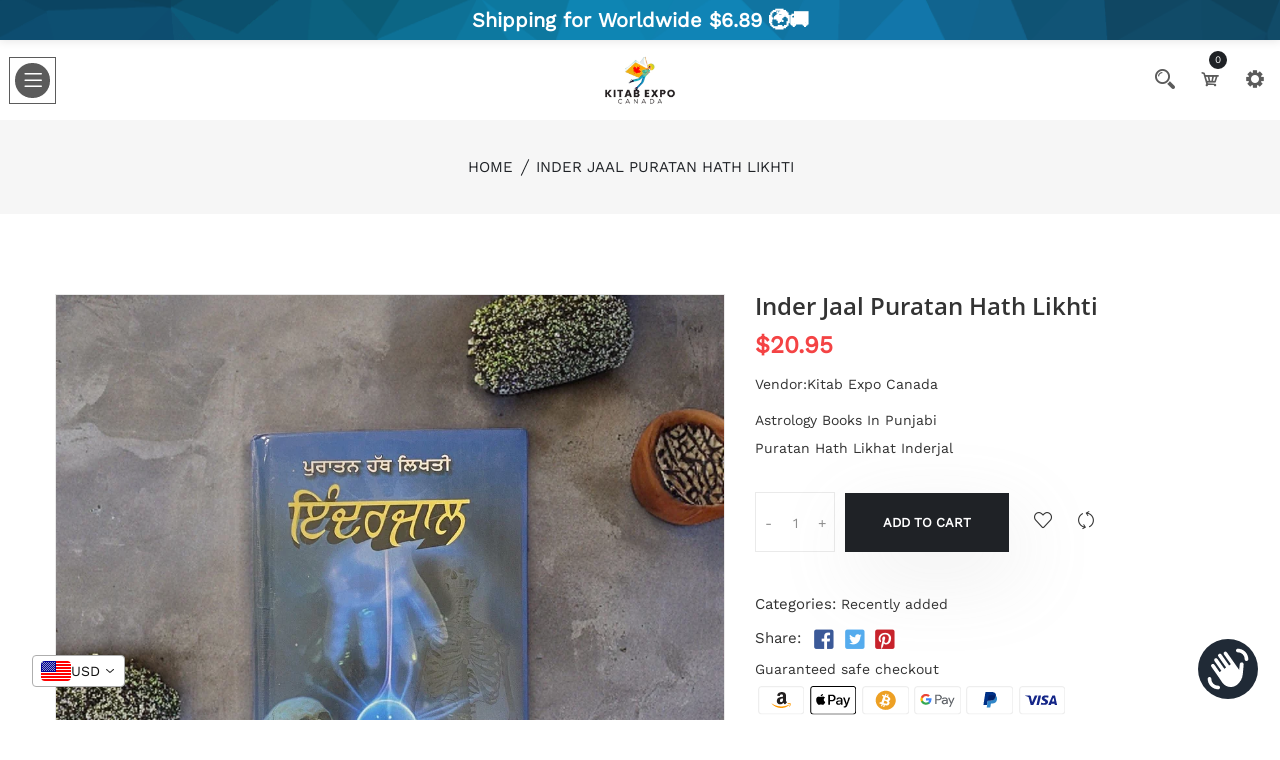

--- FILE ---
content_type: text/html; charset=utf-8
request_url: https://kitabexpocanada.com/products/inder-jaal-puratan-hath-likhti
body_size: 45999
content:
<!doctype html>
<!--[if IE 9]> <html class="ie9 no-js supports-no-cookies" lang="en"> <![endif]-->
<!--[if (gt IE 9)|!(IE)]><!--> <html class="no-js supports-no-cookies" lang="en"> <!--<![endif]-->  
<head>
	

  <!-- Added by AUTOKETING SEO APP -->

  
  
  
  
  
  
  <!-- /Added by AUTOKETING SEO APP -->
  




  <meta name="google-site-verification" content="rhDKHB8EIBc-z-68EjPDrujxBnoxtOH-vTX-D8DZ-08" />
  <!-- Basic and Helper page needs -->
  <meta charset="utf-8">
  <meta http-equiv="X-UA-Compatible" content="IE=edge">
  <meta name="viewport" content="width=device-width,initial-scale=1">
  <meta name="theme-color" content="#f44344">
  <link rel="canonical" href="https://kitabexpocanada.com/products/inder-jaal-puratan-hath-likhti"><link rel="shortcut icon" href="//kitabexpocanada.com/cdn/shop/files/Kitab-Expo-Logo-2_32x32.png?v=1686323113" type="image/png" /><!-- Title and description -->
  
  <title>
  Inder Jaal Puratan Hath Likhti
  
  
  
  &ndash; Kitab Expo Canada
  
  </title><meta name="description" content="Astrology Books In PunjabiPuratan Hath Likhat Inderjal"><!-- Helpers --><!-- /snippets/social-meta-tags.liquid -->


  <meta property="og:type" content="product">
  <meta property="og:title" content="Inder Jaal Puratan Hath Likhti">
  
    <meta property="og:image" content="http://kitabexpocanada.com/cdn/shop/files/00D9BD4C-59CE-4FA3-98BA-2493E51F72D7_grande.jpg?v=1756058078">
    <meta property="og:image:secure_url" content="https://kitabexpocanada.com/cdn/shop/files/00D9BD4C-59CE-4FA3-98BA-2493E51F72D7_grande.jpg?v=1756058078">
  
  <meta property="og:description" content="Astrology Books In PunjabiPuratan Hath Likhat Inderjal">
  <meta property="og:price:amount" content="20.95">
  <meta property="og:price:currency" content="CAD">

<meta property="og:url" content="https://kitabexpocanada.com/products/inder-jaal-puratan-hath-likhti">
<meta property="og:site_name" content="Kitab Expo Canada">




  <meta name="twitter:card" content="summary">


  <meta name="twitter:title" content="Inder Jaal Puratan Hath Likhti">
  <meta name="twitter:description" content="Astrology Books In PunjabiPuratan Hath Likhat Inderjal">
  <meta name="twitter:image" content="https://kitabexpocanada.com/cdn/shop/files/00D9BD4C-59CE-4FA3-98BA-2493E51F72D7_grande.jpg?v=1756058078">
  <meta name="twitter:image:width" content="600">
  <meta name="twitter:image:height" content="600">

<!-- CSS -->
  <link href="//kitabexpocanada.com/cdn/shop/t/9/assets/timber.scss.css?v=49516530165013526511697337921" rel="stylesheet" type="text/css" media="all" />
<link href="//kitabexpocanada.com/cdn/shop/t/9/assets/bootstrap.min.css?v=19868337340211324411685287551" rel="stylesheet" type="text/css" media="all" />


<link href="//kitabexpocanada.com/cdn/shop/t/9/assets/icons.min.css?v=144771626144460745771685287552" rel="stylesheet" type="text/css" media="all" />



<link href="//kitabexpocanada.com/cdn/shop/t/9/assets/icofont.min.css?v=49818375117710154861685287552" rel="stylesheet" type="text/css" media="all" />










<link href="//kitabexpocanada.com/cdn/shop/t/9/assets/slick-slider.css?v=98065853508920828541685287553" rel="stylesheet" type="text/css" media="all" />



<link href="//kitabexpocanada.com/cdn/shop/t/9/assets/plugins.css?v=122149010790743861711685287553" rel="stylesheet" type="text/css" media="all" />
<link href="//kitabexpocanada.com/cdn/shop/t/9/assets/style.css?v=109560679401675461891703703509" rel="stylesheet" type="text/css" media="all" />

<!-- Theme Default CSS -->
<link href="//kitabexpocanada.com/cdn/shop/t/9/assets/theme-default.css?v=171551180741285810941686346524" rel="stylesheet" type="text/css" media="all" />
<!-- Make your theme CSS calls here -->
<link href="//kitabexpocanada.com/cdn/shop/t/9/assets/theme-custom.css?v=86368138910845358271720455673" rel="stylesheet" type="text/css" media="all" />



<link href="//kitabexpocanada.com/cdn/shop/t/9/assets/theme-responsive.css?v=82576424684323171021685287554" rel="stylesheet" type="text/css" media="all" />
<link href="//kitabexpocanada.com/cdn/shop/t/9/assets/skin-and-color.css?v=12496244183057778031764861798" rel="stylesheet" type="text/css" media="all" />
<!-- Header hook for plugins -->
  <script>window.performance && window.performance.mark && window.performance.mark('shopify.content_for_header.start');</script><meta name="google-site-verification" content="p1f2b6gWi71QXWID1ZKKWa-bZ4wpnXlTyXf0TKH9e84">
<meta id="shopify-digital-wallet" name="shopify-digital-wallet" content="/74947461442/digital_wallets/dialog">
<meta name="shopify-checkout-api-token" content="ff30a89fbb6824458d682e0866025818">
<meta id="in-context-paypal-metadata" data-shop-id="74947461442" data-venmo-supported="false" data-environment="production" data-locale="en_US" data-paypal-v4="true" data-currency="CAD">
<link rel="alternate" type="application/json+oembed" href="https://kitabexpocanada.com/products/inder-jaal-puratan-hath-likhti.oembed">
<script async="async" src="/checkouts/internal/preloads.js?locale=en-CA"></script>
<link rel="preconnect" href="https://shop.app" crossorigin="anonymous">
<script async="async" src="https://shop.app/checkouts/internal/preloads.js?locale=en-CA&shop_id=74947461442" crossorigin="anonymous"></script>
<script id="apple-pay-shop-capabilities" type="application/json">{"shopId":74947461442,"countryCode":"CA","currencyCode":"CAD","merchantCapabilities":["supports3DS"],"merchantId":"gid:\/\/shopify\/Shop\/74947461442","merchantName":"Kitab Expo Canada","requiredBillingContactFields":["postalAddress","email","phone"],"requiredShippingContactFields":["postalAddress","email","phone"],"shippingType":"shipping","supportedNetworks":["visa","masterCard","amex","discover","interac","jcb"],"total":{"type":"pending","label":"Kitab Expo Canada","amount":"1.00"},"shopifyPaymentsEnabled":true,"supportsSubscriptions":true}</script>
<script id="shopify-features" type="application/json">{"accessToken":"ff30a89fbb6824458d682e0866025818","betas":["rich-media-storefront-analytics"],"domain":"kitabexpocanada.com","predictiveSearch":true,"shopId":74947461442,"locale":"en"}</script>
<script>var Shopify = Shopify || {};
Shopify.shop = "kitabexpocanada.myshopify.com";
Shopify.locale = "en";
Shopify.currency = {"active":"CAD","rate":"1.0"};
Shopify.country = "CA";
Shopify.theme = {"name":"Booken-v-1-0-5","id":150814589250,"schema_name":"Booken - Shopify Theme","schema_version":"v1.0.5","theme_store_id":null,"role":"main"};
Shopify.theme.handle = "null";
Shopify.theme.style = {"id":null,"handle":null};
Shopify.cdnHost = "kitabexpocanada.com/cdn";
Shopify.routes = Shopify.routes || {};
Shopify.routes.root = "/";</script>
<script type="module">!function(o){(o.Shopify=o.Shopify||{}).modules=!0}(window);</script>
<script>!function(o){function n(){var o=[];function n(){o.push(Array.prototype.slice.apply(arguments))}return n.q=o,n}var t=o.Shopify=o.Shopify||{};t.loadFeatures=n(),t.autoloadFeatures=n()}(window);</script>
<script>
  window.ShopifyPay = window.ShopifyPay || {};
  window.ShopifyPay.apiHost = "shop.app\/pay";
  window.ShopifyPay.redirectState = null;
</script>
<script id="shop-js-analytics" type="application/json">{"pageType":"product"}</script>
<script defer="defer" async type="module" src="//kitabexpocanada.com/cdn/shopifycloud/shop-js/modules/v2/client.init-shop-cart-sync_BT-GjEfc.en.esm.js"></script>
<script defer="defer" async type="module" src="//kitabexpocanada.com/cdn/shopifycloud/shop-js/modules/v2/chunk.common_D58fp_Oc.esm.js"></script>
<script defer="defer" async type="module" src="//kitabexpocanada.com/cdn/shopifycloud/shop-js/modules/v2/chunk.modal_xMitdFEc.esm.js"></script>
<script type="module">
  await import("//kitabexpocanada.com/cdn/shopifycloud/shop-js/modules/v2/client.init-shop-cart-sync_BT-GjEfc.en.esm.js");
await import("//kitabexpocanada.com/cdn/shopifycloud/shop-js/modules/v2/chunk.common_D58fp_Oc.esm.js");
await import("//kitabexpocanada.com/cdn/shopifycloud/shop-js/modules/v2/chunk.modal_xMitdFEc.esm.js");

  window.Shopify.SignInWithShop?.initShopCartSync?.({"fedCMEnabled":true,"windoidEnabled":true});

</script>
<script>
  window.Shopify = window.Shopify || {};
  if (!window.Shopify.featureAssets) window.Shopify.featureAssets = {};
  window.Shopify.featureAssets['shop-js'] = {"shop-cart-sync":["modules/v2/client.shop-cart-sync_DZOKe7Ll.en.esm.js","modules/v2/chunk.common_D58fp_Oc.esm.js","modules/v2/chunk.modal_xMitdFEc.esm.js"],"init-fed-cm":["modules/v2/client.init-fed-cm_B6oLuCjv.en.esm.js","modules/v2/chunk.common_D58fp_Oc.esm.js","modules/v2/chunk.modal_xMitdFEc.esm.js"],"shop-cash-offers":["modules/v2/client.shop-cash-offers_D2sdYoxE.en.esm.js","modules/v2/chunk.common_D58fp_Oc.esm.js","modules/v2/chunk.modal_xMitdFEc.esm.js"],"shop-login-button":["modules/v2/client.shop-login-button_QeVjl5Y3.en.esm.js","modules/v2/chunk.common_D58fp_Oc.esm.js","modules/v2/chunk.modal_xMitdFEc.esm.js"],"pay-button":["modules/v2/client.pay-button_DXTOsIq6.en.esm.js","modules/v2/chunk.common_D58fp_Oc.esm.js","modules/v2/chunk.modal_xMitdFEc.esm.js"],"shop-button":["modules/v2/client.shop-button_DQZHx9pm.en.esm.js","modules/v2/chunk.common_D58fp_Oc.esm.js","modules/v2/chunk.modal_xMitdFEc.esm.js"],"avatar":["modules/v2/client.avatar_BTnouDA3.en.esm.js"],"init-windoid":["modules/v2/client.init-windoid_CR1B-cfM.en.esm.js","modules/v2/chunk.common_D58fp_Oc.esm.js","modules/v2/chunk.modal_xMitdFEc.esm.js"],"init-shop-for-new-customer-accounts":["modules/v2/client.init-shop-for-new-customer-accounts_C_vY_xzh.en.esm.js","modules/v2/client.shop-login-button_QeVjl5Y3.en.esm.js","modules/v2/chunk.common_D58fp_Oc.esm.js","modules/v2/chunk.modal_xMitdFEc.esm.js"],"init-shop-email-lookup-coordinator":["modules/v2/client.init-shop-email-lookup-coordinator_BI7n9ZSv.en.esm.js","modules/v2/chunk.common_D58fp_Oc.esm.js","modules/v2/chunk.modal_xMitdFEc.esm.js"],"init-shop-cart-sync":["modules/v2/client.init-shop-cart-sync_BT-GjEfc.en.esm.js","modules/v2/chunk.common_D58fp_Oc.esm.js","modules/v2/chunk.modal_xMitdFEc.esm.js"],"shop-toast-manager":["modules/v2/client.shop-toast-manager_DiYdP3xc.en.esm.js","modules/v2/chunk.common_D58fp_Oc.esm.js","modules/v2/chunk.modal_xMitdFEc.esm.js"],"init-customer-accounts":["modules/v2/client.init-customer-accounts_D9ZNqS-Q.en.esm.js","modules/v2/client.shop-login-button_QeVjl5Y3.en.esm.js","modules/v2/chunk.common_D58fp_Oc.esm.js","modules/v2/chunk.modal_xMitdFEc.esm.js"],"init-customer-accounts-sign-up":["modules/v2/client.init-customer-accounts-sign-up_iGw4briv.en.esm.js","modules/v2/client.shop-login-button_QeVjl5Y3.en.esm.js","modules/v2/chunk.common_D58fp_Oc.esm.js","modules/v2/chunk.modal_xMitdFEc.esm.js"],"shop-follow-button":["modules/v2/client.shop-follow-button_CqMgW2wH.en.esm.js","modules/v2/chunk.common_D58fp_Oc.esm.js","modules/v2/chunk.modal_xMitdFEc.esm.js"],"checkout-modal":["modules/v2/client.checkout-modal_xHeaAweL.en.esm.js","modules/v2/chunk.common_D58fp_Oc.esm.js","modules/v2/chunk.modal_xMitdFEc.esm.js"],"shop-login":["modules/v2/client.shop-login_D91U-Q7h.en.esm.js","modules/v2/chunk.common_D58fp_Oc.esm.js","modules/v2/chunk.modal_xMitdFEc.esm.js"],"lead-capture":["modules/v2/client.lead-capture_BJmE1dJe.en.esm.js","modules/v2/chunk.common_D58fp_Oc.esm.js","modules/v2/chunk.modal_xMitdFEc.esm.js"],"payment-terms":["modules/v2/client.payment-terms_Ci9AEqFq.en.esm.js","modules/v2/chunk.common_D58fp_Oc.esm.js","modules/v2/chunk.modal_xMitdFEc.esm.js"]};
</script>
<script>(function() {
  var isLoaded = false;
  function asyncLoad() {
    if (isLoaded) return;
    isLoaded = true;
    var urls = ["https:\/\/cdn.shopify.com\/s\/files\/1\/0597\/3783\/3627\/files\/tptinstall.min.js?v=1718591634\u0026t=tapita-seo-script-tags\u0026shop=kitabexpocanada.myshopify.com"];
    for (var i = 0; i < urls.length; i++) {
      var s = document.createElement('script');
      s.type = 'text/javascript';
      s.async = true;
      s.src = urls[i];
      var x = document.getElementsByTagName('script')[0];
      x.parentNode.insertBefore(s, x);
    }
  };
  if(window.attachEvent) {
    window.attachEvent('onload', asyncLoad);
  } else {
    window.addEventListener('load', asyncLoad, false);
  }
})();</script>
<script id="__st">var __st={"a":74947461442,"offset":-18000,"reqid":"bedcc0e0-7af4-4a31-9f81-954de75ac027-1769283275","pageurl":"kitabexpocanada.com\/products\/inder-jaal-puratan-hath-likhti","u":"ee572c5f905e","p":"product","rtyp":"product","rid":8897399423298};</script>
<script>window.ShopifyPaypalV4VisibilityTracking = true;</script>
<script id="captcha-bootstrap">!function(){'use strict';const t='contact',e='account',n='new_comment',o=[[t,t],['blogs',n],['comments',n],[t,'customer']],c=[[e,'customer_login'],[e,'guest_login'],[e,'recover_customer_password'],[e,'create_customer']],r=t=>t.map((([t,e])=>`form[action*='/${t}']:not([data-nocaptcha='true']) input[name='form_type'][value='${e}']`)).join(','),a=t=>()=>t?[...document.querySelectorAll(t)].map((t=>t.form)):[];function s(){const t=[...o],e=r(t);return a(e)}const i='password',u='form_key',d=['recaptcha-v3-token','g-recaptcha-response','h-captcha-response',i],f=()=>{try{return window.sessionStorage}catch{return}},m='__shopify_v',_=t=>t.elements[u];function p(t,e,n=!1){try{const o=window.sessionStorage,c=JSON.parse(o.getItem(e)),{data:r}=function(t){const{data:e,action:n}=t;return t[m]||n?{data:e,action:n}:{data:t,action:n}}(c);for(const[e,n]of Object.entries(r))t.elements[e]&&(t.elements[e].value=n);n&&o.removeItem(e)}catch(o){console.error('form repopulation failed',{error:o})}}const l='form_type',E='cptcha';function T(t){t.dataset[E]=!0}const w=window,h=w.document,L='Shopify',v='ce_forms',y='captcha';let A=!1;((t,e)=>{const n=(g='f06e6c50-85a8-45c8-87d0-21a2b65856fe',I='https://cdn.shopify.com/shopifycloud/storefront-forms-hcaptcha/ce_storefront_forms_captcha_hcaptcha.v1.5.2.iife.js',D={infoText:'Protected by hCaptcha',privacyText:'Privacy',termsText:'Terms'},(t,e,n)=>{const o=w[L][v],c=o.bindForm;if(c)return c(t,g,e,D).then(n);var r;o.q.push([[t,g,e,D],n]),r=I,A||(h.body.append(Object.assign(h.createElement('script'),{id:'captcha-provider',async:!0,src:r})),A=!0)});var g,I,D;w[L]=w[L]||{},w[L][v]=w[L][v]||{},w[L][v].q=[],w[L][y]=w[L][y]||{},w[L][y].protect=function(t,e){n(t,void 0,e),T(t)},Object.freeze(w[L][y]),function(t,e,n,w,h,L){const[v,y,A,g]=function(t,e,n){const i=e?o:[],u=t?c:[],d=[...i,...u],f=r(d),m=r(i),_=r(d.filter((([t,e])=>n.includes(e))));return[a(f),a(m),a(_),s()]}(w,h,L),I=t=>{const e=t.target;return e instanceof HTMLFormElement?e:e&&e.form},D=t=>v().includes(t);t.addEventListener('submit',(t=>{const e=I(t);if(!e)return;const n=D(e)&&!e.dataset.hcaptchaBound&&!e.dataset.recaptchaBound,o=_(e),c=g().includes(e)&&(!o||!o.value);(n||c)&&t.preventDefault(),c&&!n&&(function(t){try{if(!f())return;!function(t){const e=f();if(!e)return;const n=_(t);if(!n)return;const o=n.value;o&&e.removeItem(o)}(t);const e=Array.from(Array(32),(()=>Math.random().toString(36)[2])).join('');!function(t,e){_(t)||t.append(Object.assign(document.createElement('input'),{type:'hidden',name:u})),t.elements[u].value=e}(t,e),function(t,e){const n=f();if(!n)return;const o=[...t.querySelectorAll(`input[type='${i}']`)].map((({name:t})=>t)),c=[...d,...o],r={};for(const[a,s]of new FormData(t).entries())c.includes(a)||(r[a]=s);n.setItem(e,JSON.stringify({[m]:1,action:t.action,data:r}))}(t,e)}catch(e){console.error('failed to persist form',e)}}(e),e.submit())}));const S=(t,e)=>{t&&!t.dataset[E]&&(n(t,e.some((e=>e===t))),T(t))};for(const o of['focusin','change'])t.addEventListener(o,(t=>{const e=I(t);D(e)&&S(e,y())}));const B=e.get('form_key'),M=e.get(l),P=B&&M;t.addEventListener('DOMContentLoaded',(()=>{const t=y();if(P)for(const e of t)e.elements[l].value===M&&p(e,B);[...new Set([...A(),...v().filter((t=>'true'===t.dataset.shopifyCaptcha))])].forEach((e=>S(e,t)))}))}(h,new URLSearchParams(w.location.search),n,t,e,['guest_login'])})(!0,!0)}();</script>
<script integrity="sha256-4kQ18oKyAcykRKYeNunJcIwy7WH5gtpwJnB7kiuLZ1E=" data-source-attribution="shopify.loadfeatures" defer="defer" src="//kitabexpocanada.com/cdn/shopifycloud/storefront/assets/storefront/load_feature-a0a9edcb.js" crossorigin="anonymous"></script>
<script crossorigin="anonymous" defer="defer" src="//kitabexpocanada.com/cdn/shopifycloud/storefront/assets/shopify_pay/storefront-65b4c6d7.js?v=20250812"></script>
<script data-source-attribution="shopify.dynamic_checkout.dynamic.init">var Shopify=Shopify||{};Shopify.PaymentButton=Shopify.PaymentButton||{isStorefrontPortableWallets:!0,init:function(){window.Shopify.PaymentButton.init=function(){};var t=document.createElement("script");t.src="https://kitabexpocanada.com/cdn/shopifycloud/portable-wallets/latest/portable-wallets.en.js",t.type="module",document.head.appendChild(t)}};
</script>
<script data-source-attribution="shopify.dynamic_checkout.buyer_consent">
  function portableWalletsHideBuyerConsent(e){var t=document.getElementById("shopify-buyer-consent"),n=document.getElementById("shopify-subscription-policy-button");t&&n&&(t.classList.add("hidden"),t.setAttribute("aria-hidden","true"),n.removeEventListener("click",e))}function portableWalletsShowBuyerConsent(e){var t=document.getElementById("shopify-buyer-consent"),n=document.getElementById("shopify-subscription-policy-button");t&&n&&(t.classList.remove("hidden"),t.removeAttribute("aria-hidden"),n.addEventListener("click",e))}window.Shopify?.PaymentButton&&(window.Shopify.PaymentButton.hideBuyerConsent=portableWalletsHideBuyerConsent,window.Shopify.PaymentButton.showBuyerConsent=portableWalletsShowBuyerConsent);
</script>
<script>
  function portableWalletsCleanup(e){e&&e.src&&console.error("Failed to load portable wallets script "+e.src);var t=document.querySelectorAll("shopify-accelerated-checkout .shopify-payment-button__skeleton, shopify-accelerated-checkout-cart .wallet-cart-button__skeleton"),e=document.getElementById("shopify-buyer-consent");for(let e=0;e<t.length;e++)t[e].remove();e&&e.remove()}function portableWalletsNotLoadedAsModule(e){e instanceof ErrorEvent&&"string"==typeof e.message&&e.message.includes("import.meta")&&"string"==typeof e.filename&&e.filename.includes("portable-wallets")&&(window.removeEventListener("error",portableWalletsNotLoadedAsModule),window.Shopify.PaymentButton.failedToLoad=e,"loading"===document.readyState?document.addEventListener("DOMContentLoaded",window.Shopify.PaymentButton.init):window.Shopify.PaymentButton.init())}window.addEventListener("error",portableWalletsNotLoadedAsModule);
</script>

<script type="module" src="https://kitabexpocanada.com/cdn/shopifycloud/portable-wallets/latest/portable-wallets.en.js" onError="portableWalletsCleanup(this)" crossorigin="anonymous"></script>
<script nomodule>
  document.addEventListener("DOMContentLoaded", portableWalletsCleanup);
</script>

<link id="shopify-accelerated-checkout-styles" rel="stylesheet" media="screen" href="https://kitabexpocanada.com/cdn/shopifycloud/portable-wallets/latest/accelerated-checkout-backwards-compat.css" crossorigin="anonymous">
<style id="shopify-accelerated-checkout-cart">
        #shopify-buyer-consent {
  margin-top: 1em;
  display: inline-block;
  width: 100%;
}

#shopify-buyer-consent.hidden {
  display: none;
}

#shopify-subscription-policy-button {
  background: none;
  border: none;
  padding: 0;
  text-decoration: underline;
  font-size: inherit;
  cursor: pointer;
}

#shopify-subscription-policy-button::before {
  box-shadow: none;
}

      </style>

<script>window.performance && window.performance.mark && window.performance.mark('shopify.content_for_header.end');</script>
  <!-- /snippets/oldIE-js.liquid -->


<!--[if lt IE 9]>
<script src="//cdnjs.cloudflare.com/ajax/libs/html5shiv/3.7.2/html5shiv.min.js" type="text/javascript"></script>
<script src="//kitabexpocanada.com/cdn/shop/t/9/assets/respond.min.js?v=52248677837542619231685287553" type="text/javascript"></script>
<link href="//kitabexpocanada.com/cdn/shop/t/9/assets/respond-proxy.html" id="respond-proxy" rel="respond-proxy" />
<link href="//kitabexpocanada.com/search?q=4e43fa33a411b90836b5d648e02cc710" id="respond-redirect" rel="respond-redirect" />
<script src="//kitabexpocanada.com/search?q=4e43fa33a411b90836b5d648e02cc710" type="text/javascript"></script>
<![endif]-->


  <!-- JS --><!-- Your update file include here -->
<script src="//kitabexpocanada.com/cdn/shop/t/9/assets/modernizr-3.5.0.min.js?v=129302752053281709951685287553"></script>
<script src="//kitabexpocanada.com/cdn/shop/t/9/assets/jquery-1.12.4.min.js?v=167620768852842279821685287552"></script>
<script src="//kitabexpocanada.com/cdn/shop/t/9/assets/popper.min.js?v=34695330375260839601685287553"></script>
<script src="//kitabexpocanada.com/cdn/shop/t/9/assets/bootstrap.min.js?v=16883752084331194951685287551"></script>




<script src="//kitabexpocanada.com/cdn/shop/t/9/assets/countdown.js?v=14012044983135477401685287551"></script>







<script src="//kitabexpocanada.com/cdn/shop/t/9/assets/slick-slider.js?v=156015854412133448501685287553"></script>









<script src="//kitabexpocanada.com/cdn/shop/t/9/assets/plugins.js?v=28728741735110059211685287579"></script>


<script src="//kitabexpocanada.com/cdn/shop/t/9/assets/vendor.js?v=15694872732475085511686219364"></script>


<script src="//kitabexpocanada.com/cdn/shop/t/9/assets/auto-parts-search-filter.js?v=149934856612987258451685287551" defer="defer"></script> 

<!-- Ajax Cart js -->
<script src="//kitabexpocanada.com/cdn/shopifycloud/storefront/assets/themes_support/option_selection-b017cd28.js"></script>
<script src="//kitabexpocanada.com/cdn/shopifycloud/storefront/assets/themes_support/api.jquery-7ab1a3a4.js"></script>
<script src="//kitabexpocanada.com/cdn/shop/t/9/assets/cart.api.js?v=168067226923720647551685287551"></script>

<!-- Your main.js file upload this file -->
<script src="//kitabexpocanada.com/cdn/shop/t/9/assets/theme.js?v=163895126186928906831685287579"></script>


<style type='text/css'>
    :root {--delivery-country-image-url:url("https://dc.codericp.com/delivery/code_f.png");}
    .icon-ad_f{background-image:var(--delivery-country-image-url);background-position:0 0;width:20px;height:12px}.icon-ae_f{background-image:var(--delivery-country-image-url);background-position:-21px 0;width:20px;height:12px}.icon-af_f{background-image:var(--delivery-country-image-url);background-position:0 -13px;width:20px;height:12px}.icon-ag_f{background-image:var(--delivery-country-image-url);background-position:-21px -13px;width:20px;height:12px}.icon-ai_f{background-image:var(--delivery-country-image-url);background-position:0 -26px;width:20px;height:12px}.icon-al_f{background-image:var(--delivery-country-image-url);background-position:-21px -26px;width:20px;height:12px}.icon-am_f{background-image:var(--delivery-country-image-url);background-position:-42px 0;width:20px;height:12px}.icon-ao_f{background-image:var(--delivery-country-image-url);background-position:-42px -13px;width:20px;height:12px}.icon-aq_f{background-image:var(--delivery-country-image-url);background-position:-42px -26px;width:20px;height:12px}.icon-ar_f{background-image:var(--delivery-country-image-url);background-position:0 -39px;width:20px;height:12px}.icon-as_f{background-image:var(--delivery-country-image-url);background-position:-21px -39px;width:20px;height:12px}.icon-at_f{background-image:var(--delivery-country-image-url);background-position:-42px -39px;width:20px;height:12px}.icon-au_f{background-image:var(--delivery-country-image-url);background-position:-63px 0;width:20px;height:12px}.icon-aw_f{background-image:var(--delivery-country-image-url);background-position:-63px -13px;width:20px;height:12px}.icon-ax_f{background-image:var(--delivery-country-image-url);background-position:-63px -26px;width:20px;height:12px}.icon-az_f{background-image:var(--delivery-country-image-url);background-position:-63px -39px;width:20px;height:12px}.icon-ba_f{background-image:var(--delivery-country-image-url);background-position:0 -52px;width:20px;height:12px}.icon-bb_f{background-image:var(--delivery-country-image-url);background-position:-21px -52px;width:20px;height:12px}.icon-bd_f{background-image:var(--delivery-country-image-url);background-position:-42px -52px;width:20px;height:12px}.icon-be_f{background-image:var(--delivery-country-image-url);background-position:-63px -52px;width:20px;height:12px}.icon-bf_f{background-image:var(--delivery-country-image-url);background-position:0 -65px;width:20px;height:12px}.icon-bg_f{background-image:var(--delivery-country-image-url);background-position:-21px -65px;width:20px;height:12px}.icon-bh_f{background-image:var(--delivery-country-image-url);background-position:-42px -65px;width:20px;height:12px}.icon-bi_f{background-image:var(--delivery-country-image-url);background-position:-63px -65px;width:20px;height:12px}.icon-bj_f{background-image:var(--delivery-country-image-url);background-position:-84px 0;width:20px;height:12px}.icon-bl_f{background-image:var(--delivery-country-image-url);background-position:-84px -13px;width:20px;height:12px}.icon-bm_f{background-image:var(--delivery-country-image-url);background-position:-84px -26px;width:20px;height:12px}.icon-bn_f{background-image:var(--delivery-country-image-url);background-position:-84px -39px;width:20px;height:12px}.icon-bo_f{background-image:var(--delivery-country-image-url);background-position:-84px -52px;width:20px;height:12px}.icon-bq_f{background-image:var(--delivery-country-image-url);background-position:-84px -65px;width:20px;height:12px}.icon-br_f{background-image:var(--delivery-country-image-url);background-position:0 -78px;width:20px;height:12px}.icon-bs_f{background-image:var(--delivery-country-image-url);background-position:-21px -78px;width:20px;height:12px}.icon-bt_f{background-image:var(--delivery-country-image-url);background-position:-42px -78px;width:20px;height:12px}.icon-bv_f{background-image:var(--delivery-country-image-url);background-position:-63px -78px;width:20px;height:12px}.icon-bw_f{background-image:var(--delivery-country-image-url);background-position:-84px -78px;width:20px;height:12px}.icon-by_f{background-image:var(--delivery-country-image-url);background-position:0 -91px;width:20px;height:12px}.icon-bz_f{background-image:var(--delivery-country-image-url);background-position:-21px -91px;width:20px;height:12px}.icon-ca_f{background-image:var(--delivery-country-image-url);background-position:-42px -91px;width:20px;height:12px}.icon-cc_f{background-image:var(--delivery-country-image-url);background-position:-63px -91px;width:20px;height:12px}.icon-cd_f{background-image:var(--delivery-country-image-url);background-position:-84px -91px;width:20px;height:12px}.icon-cf_f{background-image:var(--delivery-country-image-url);background-position:-105px 0;width:20px;height:12px}.icon-cg_f{background-image:var(--delivery-country-image-url);background-position:-105px -13px;width:20px;height:12px}.icon-ch_f{background-image:var(--delivery-country-image-url);background-position:-105px -26px;width:20px;height:12px}.icon-ci_f{background-image:var(--delivery-country-image-url);background-position:-105px -39px;width:20px;height:12px}.icon-ck_f{background-image:var(--delivery-country-image-url);background-position:-105px -52px;width:20px;height:12px}.icon-cl_f{background-image:var(--delivery-country-image-url);background-position:-105px -65px;width:20px;height:12px}.icon-cm_f{background-image:var(--delivery-country-image-url);background-position:-105px -78px;width:20px;height:12px}.icon-cn_f{background-image:var(--delivery-country-image-url);background-position:-105px -91px;width:20px;height:12px}.icon-co_f{background-image:var(--delivery-country-image-url);background-position:0 -104px;width:20px;height:12px}.icon-cr_f{background-image:var(--delivery-country-image-url);background-position:-21px -104px;width:20px;height:12px}.icon-cu_f{background-image:var(--delivery-country-image-url);background-position:-42px -104px;width:20px;height:12px}.icon-cv_f{background-image:var(--delivery-country-image-url);background-position:-63px -104px;width:20px;height:12px}.icon-cw_f{background-image:var(--delivery-country-image-url);background-position:-84px -104px;width:20px;height:12px}.icon-cx_f{background-image:var(--delivery-country-image-url);background-position:-105px -104px;width:20px;height:12px}.icon-cy_f{background-image:var(--delivery-country-image-url);background-position:-126px 0;width:20px;height:12px}.icon-cz_f{background-image:var(--delivery-country-image-url);background-position:-126px -13px;width:20px;height:12px}.icon-de_f{background-image:var(--delivery-country-image-url);background-position:-126px -26px;width:20px;height:12px}.icon-dj_f{background-image:var(--delivery-country-image-url);background-position:-126px -39px;width:20px;height:12px}.icon-dk_f{background-image:var(--delivery-country-image-url);background-position:-126px -52px;width:20px;height:12px}.icon-dm_f{background-image:var(--delivery-country-image-url);background-position:-126px -65px;width:20px;height:12px}.icon-do_f{background-image:var(--delivery-country-image-url);background-position:-126px -78px;width:20px;height:12px}.icon-dz_f{background-image:var(--delivery-country-image-url);background-position:-126px -91px;width:20px;height:12px}.icon-ec_f{background-image:var(--delivery-country-image-url);background-position:-126px -104px;width:20px;height:12px}.icon-ee_f{background-image:var(--delivery-country-image-url);background-position:0 -117px;width:20px;height:12px}.icon-eg_f{background-image:var(--delivery-country-image-url);background-position:-21px -117px;width:20px;height:12px}.icon-eh_f{background-image:var(--delivery-country-image-url);background-position:-42px -117px;width:20px;height:12px}.icon-er_f{background-image:var(--delivery-country-image-url);background-position:-63px -117px;width:20px;height:12px}.icon-es_f{background-image:var(--delivery-country-image-url);background-position:-84px -117px;width:20px;height:12px}.icon-et_f{background-image:var(--delivery-country-image-url);background-position:-105px -117px;width:20px;height:12px}.icon-fi_f{background-image:var(--delivery-country-image-url);background-position:-126px -117px;width:20px;height:12px}.icon-fj_f{background-image:var(--delivery-country-image-url);background-position:0 -130px;width:20px;height:12px}.icon-fk_f{background-image:var(--delivery-country-image-url);background-position:-21px -130px;width:20px;height:12px}.icon-fm_f{background-image:var(--delivery-country-image-url);background-position:-42px -130px;width:20px;height:12px}.icon-fo_f{background-image:var(--delivery-country-image-url);background-position:-63px -130px;width:20px;height:12px}.icon-fr_f{background-image:var(--delivery-country-image-url);background-position:-84px -130px;width:20px;height:12px}.icon-ga_f{background-image:var(--delivery-country-image-url);background-position:-105px -130px;width:20px;height:12px}.icon-gb_f{background-image:var(--delivery-country-image-url);background-position:-126px -130px;width:20px;height:12px}.icon-gd_f{background-image:var(--delivery-country-image-url);background-position:-147px 0;width:20px;height:12px}.icon-ge_f{background-image:var(--delivery-country-image-url);background-position:-147px -13px;width:20px;height:12px}.icon-gf_f{background-image:var(--delivery-country-image-url);background-position:-147px -26px;width:20px;height:12px}.icon-gg_f{background-image:var(--delivery-country-image-url);background-position:-147px -39px;width:20px;height:12px}.icon-gh_f{background-image:var(--delivery-country-image-url);background-position:-147px -52px;width:20px;height:12px}.icon-gi_f{background-image:var(--delivery-country-image-url);background-position:-147px -65px;width:20px;height:12px}.icon-gl_f{background-image:var(--delivery-country-image-url);background-position:-147px -78px;width:20px;height:12px}.icon-gm_f{background-image:var(--delivery-country-image-url);background-position:-147px -91px;width:20px;height:12px}.icon-gn_f{background-image:var(--delivery-country-image-url);background-position:-147px -104px;width:20px;height:12px}.icon-gp_f{background-image:var(--delivery-country-image-url);background-position:-147px -117px;width:20px;height:12px}.icon-gq_f{background-image:var(--delivery-country-image-url);background-position:-147px -130px;width:20px;height:12px}.icon-gr_f{background-image:var(--delivery-country-image-url);background-position:0 -143px;width:20px;height:12px}.icon-gs_f{background-image:var(--delivery-country-image-url);background-position:-21px -143px;width:20px;height:12px}.icon-gt_f{background-image:var(--delivery-country-image-url);background-position:-42px -143px;width:20px;height:12px}.icon-gu_f{background-image:var(--delivery-country-image-url);background-position:-63px -143px;width:20px;height:12px}.icon-gw_f{background-image:var(--delivery-country-image-url);background-position:-84px -143px;width:20px;height:12px}.icon-gy_f{background-image:var(--delivery-country-image-url);background-position:-105px -143px;width:20px;height:12px}.icon-hk_f{background-image:var(--delivery-country-image-url);background-position:-126px -143px;width:20px;height:12px}.icon-hm_f{background-image:var(--delivery-country-image-url);background-position:-147px -143px;width:20px;height:12px}.icon-hn_f{background-image:var(--delivery-country-image-url);background-position:-168px 0;width:20px;height:12px}.icon-hr_f{background-image:var(--delivery-country-image-url);background-position:-168px -13px;width:20px;height:12px}.icon-ht_f{background-image:var(--delivery-country-image-url);background-position:-168px -26px;width:20px;height:12px}.icon-hu_f{background-image:var(--delivery-country-image-url);background-position:-168px -39px;width:20px;height:12px}.icon-id_f{background-image:var(--delivery-country-image-url);background-position:-168px -52px;width:20px;height:12px}.icon-ie_f{background-image:var(--delivery-country-image-url);background-position:-168px -65px;width:20px;height:12px}.icon-il_f{background-image:var(--delivery-country-image-url);background-position:-168px -78px;width:20px;height:12px}.icon-im_f{background-image:var(--delivery-country-image-url);background-position:-168px -91px;width:20px;height:12px}.icon-in_f{background-image:var(--delivery-country-image-url);background-position:-168px -104px;width:20px;height:12px}.icon-io_f{background-image:var(--delivery-country-image-url);background-position:-168px -117px;width:20px;height:12px}.icon-iq_f{background-image:var(--delivery-country-image-url);background-position:-168px -130px;width:20px;height:12px}.icon-ir_f{background-image:var(--delivery-country-image-url);background-position:-168px -143px;width:20px;height:12px}.icon-is_f{background-image:var(--delivery-country-image-url);background-position:0 -156px;width:20px;height:12px}.icon-it_f{background-image:var(--delivery-country-image-url);background-position:-21px -156px;width:20px;height:12px}.icon-je_f{background-image:var(--delivery-country-image-url);background-position:-42px -156px;width:20px;height:12px}.icon-jm_f{background-image:var(--delivery-country-image-url);background-position:-63px -156px;width:20px;height:12px}.icon-jo_f{background-image:var(--delivery-country-image-url);background-position:-84px -156px;width:20px;height:12px}.icon-jp_f{background-image:var(--delivery-country-image-url);background-position:-105px -156px;width:20px;height:12px}.icon-ke_f{background-image:var(--delivery-country-image-url);background-position:-126px -156px;width:20px;height:12px}.icon-kg_f{background-image:var(--delivery-country-image-url);background-position:-147px -156px;width:20px;height:12px}.icon-kh_f{background-image:var(--delivery-country-image-url);background-position:-168px -156px;width:20px;height:12px}.icon-ki_f{background-image:var(--delivery-country-image-url);background-position:0 -169px;width:20px;height:12px}.icon-km_f{background-image:var(--delivery-country-image-url);background-position:-21px -169px;width:20px;height:12px}.icon-kn_f{background-image:var(--delivery-country-image-url);background-position:-42px -169px;width:20px;height:12px}.icon-kp_f{background-image:var(--delivery-country-image-url);background-position:-63px -169px;width:20px;height:12px}.icon-kr_f{background-image:var(--delivery-country-image-url);background-position:-84px -169px;width:20px;height:12px}.icon-kw_f{background-image:var(--delivery-country-image-url);background-position:-105px -169px;width:20px;height:12px}.icon-ky_f{background-image:var(--delivery-country-image-url);background-position:-126px -169px;width:20px;height:12px}.icon-kz_f{background-image:var(--delivery-country-image-url);background-position:-147px -169px;width:20px;height:12px}.icon-la_f{background-image:var(--delivery-country-image-url);background-position:-168px -169px;width:20px;height:12px}.icon-lb_f{background-image:var(--delivery-country-image-url);background-position:-189px 0;width:20px;height:12px}.icon-lc_f{background-image:var(--delivery-country-image-url);background-position:-189px -13px;width:20px;height:12px}.icon-li_f{background-image:var(--delivery-country-image-url);background-position:-189px -26px;width:20px;height:12px}.icon-lk_f{background-image:var(--delivery-country-image-url);background-position:-189px -39px;width:20px;height:12px}.icon-lr_f{background-image:var(--delivery-country-image-url);background-position:-189px -52px;width:20px;height:12px}.icon-ls_f{background-image:var(--delivery-country-image-url);background-position:-189px -65px;width:20px;height:12px}.icon-lt_f{background-image:var(--delivery-country-image-url);background-position:-189px -78px;width:20px;height:12px}.icon-lu_f{background-image:var(--delivery-country-image-url);background-position:-189px -91px;width:20px;height:12px}.icon-lv_f{background-image:var(--delivery-country-image-url);background-position:-189px -104px;width:20px;height:12px}.icon-ly_f{background-image:var(--delivery-country-image-url);background-position:-189px -117px;width:20px;height:12px}.icon-ma_f{background-image:var(--delivery-country-image-url);background-position:-189px -130px;width:20px;height:12px}.icon-mc_f{background-image:var(--delivery-country-image-url);background-position:-189px -143px;width:20px;height:12px}.icon-md_f{background-image:var(--delivery-country-image-url);background-position:-189px -156px;width:20px;height:12px}.icon-me_f{background-image:var(--delivery-country-image-url);background-position:-189px -169px;width:20px;height:12px}.icon-mf_f{background-image:var(--delivery-country-image-url);background-position:0 -182px;width:20px;height:12px}.icon-mg_f{background-image:var(--delivery-country-image-url);background-position:-21px -182px;width:20px;height:12px}.icon-mh_f{background-image:var(--delivery-country-image-url);background-position:-42px -182px;width:20px;height:12px}.icon-mk_f{background-image:var(--delivery-country-image-url);background-position:-63px -182px;width:20px;height:12px}.icon-ml_f{background-image:var(--delivery-country-image-url);background-position:-84px -182px;width:20px;height:12px}.icon-mm_f{background-image:var(--delivery-country-image-url);background-position:-105px -182px;width:20px;height:12px}.icon-mn_f{background-image:var(--delivery-country-image-url);background-position:-126px -182px;width:20px;height:12px}.icon-mo_f{background-image:var(--delivery-country-image-url);background-position:-147px -182px;width:20px;height:12px}.icon-mp_f{background-image:var(--delivery-country-image-url);background-position:-168px -182px;width:20px;height:12px}.icon-mq_f{background-image:var(--delivery-country-image-url);background-position:-189px -182px;width:20px;height:12px}.icon-mr_f{background-image:var(--delivery-country-image-url);background-position:0 -195px;width:20px;height:12px}.icon-ms_f{background-image:var(--delivery-country-image-url);background-position:-21px -195px;width:20px;height:12px}.icon-mt_f{background-image:var(--delivery-country-image-url);background-position:-42px -195px;width:20px;height:12px}.icon-mu_f{background-image:var(--delivery-country-image-url);background-position:-63px -195px;width:20px;height:12px}.icon-mv_f{background-image:var(--delivery-country-image-url);background-position:-84px -195px;width:20px;height:12px}.icon-mw_f{background-image:var(--delivery-country-image-url);background-position:-105px -195px;width:20px;height:12px}.icon-mx_f{background-image:var(--delivery-country-image-url);background-position:-126px -195px;width:20px;height:12px}.icon-my_f{background-image:var(--delivery-country-image-url);background-position:-147px -195px;width:20px;height:12px}.icon-mz_f{background-image:var(--delivery-country-image-url);background-position:-168px -195px;width:20px;height:12px}.icon-na_f{background-image:var(--delivery-country-image-url);background-position:-189px -195px;width:20px;height:12px}.icon-nc_f{background-image:var(--delivery-country-image-url);background-position:-210px 0;width:20px;height:12px}.icon-ne_f{background-image:var(--delivery-country-image-url);background-position:-210px -13px;width:20px;height:12px}.icon-nf_f{background-image:var(--delivery-country-image-url);background-position:-210px -26px;width:20px;height:12px}.icon-ng_f{background-image:var(--delivery-country-image-url);background-position:-210px -39px;width:20px;height:12px}.icon-ni_f{background-image:var(--delivery-country-image-url);background-position:-210px -52px;width:20px;height:12px}.icon-nl_f{background-image:var(--delivery-country-image-url);background-position:-210px -65px;width:20px;height:12px}.icon-no_f{background-image:var(--delivery-country-image-url);background-position:-210px -78px;width:20px;height:12px}.icon-np_f{background-image:var(--delivery-country-image-url);background-position:-210px -91px;width:20px;height:12px}.icon-nr_f{background-image:var(--delivery-country-image-url);background-position:-210px -104px;width:20px;height:12px}.icon-nu_f{background-image:var(--delivery-country-image-url);background-position:-210px -117px;width:20px;height:12px}.icon-nz_f{background-image:var(--delivery-country-image-url);background-position:-210px -130px;width:20px;height:12px}.icon-om_f{background-image:var(--delivery-country-image-url);background-position:-210px -143px;width:20px;height:12px}.icon-pa_f{background-image:var(--delivery-country-image-url);background-position:-210px -156px;width:20px;height:12px}.icon-pe_f{background-image:var(--delivery-country-image-url);background-position:-210px -169px;width:20px;height:12px}.icon-pf_f{background-image:var(--delivery-country-image-url);background-position:-210px -182px;width:20px;height:12px}.icon-pg_f{background-image:var(--delivery-country-image-url);background-position:-210px -195px;width:20px;height:12px}.icon-ph_f{background-image:var(--delivery-country-image-url);background-position:0 -208px;width:20px;height:12px}.icon-pk_f{background-image:var(--delivery-country-image-url);background-position:-21px -208px;width:20px;height:12px}.icon-pl_f{background-image:var(--delivery-country-image-url);background-position:-42px -208px;width:20px;height:12px}.icon-pm_f{background-image:var(--delivery-country-image-url);background-position:-63px -208px;width:20px;height:12px}.icon-pn_f{background-image:var(--delivery-country-image-url);background-position:-84px -208px;width:20px;height:12px}.icon-pr_f{background-image:var(--delivery-country-image-url);background-position:-105px -208px;width:20px;height:12px}.icon-ps_f{background-image:var(--delivery-country-image-url);background-position:-126px -208px;width:20px;height:12px}.icon-pt_f{background-image:var(--delivery-country-image-url);background-position:-147px -208px;width:20px;height:12px}.icon-pw_f{background-image:var(--delivery-country-image-url);background-position:-168px -208px;width:20px;height:12px}.icon-py_f{background-image:var(--delivery-country-image-url);background-position:-189px -208px;width:20px;height:12px}.icon-qa_f{background-image:var(--delivery-country-image-url);background-position:-210px -208px;width:20px;height:12px}.icon-re_f{background-image:var(--delivery-country-image-url);background-position:-231px 0;width:20px;height:12px}.icon-ro_f{background-image:var(--delivery-country-image-url);background-position:-231px -13px;width:20px;height:12px}.icon-rs_f{background-image:var(--delivery-country-image-url);background-position:-231px -26px;width:20px;height:12px}.icon-ru_f{background-image:var(--delivery-country-image-url);background-position:-231px -39px;width:20px;height:12px}.icon-rw_f{background-image:var(--delivery-country-image-url);background-position:-231px -52px;width:20px;height:12px}.icon-sa_f{background-image:var(--delivery-country-image-url);background-position:-231px -65px;width:20px;height:12px}.icon-sb_f{background-image:var(--delivery-country-image-url);background-position:-231px -78px;width:20px;height:12px}.icon-sc_f{background-image:var(--delivery-country-image-url);background-position:-231px -91px;width:20px;height:12px}.icon-sd_f{background-image:var(--delivery-country-image-url);background-position:-231px -104px;width:20px;height:12px}.icon-se_f{background-image:var(--delivery-country-image-url);background-position:-231px -117px;width:20px;height:12px}.icon-sg_f{background-image:var(--delivery-country-image-url);background-position:-231px -130px;width:20px;height:12px}.icon-sh_f{background-image:var(--delivery-country-image-url);background-position:-231px -143px;width:20px;height:12px}.icon-si_f{background-image:var(--delivery-country-image-url);background-position:-231px -156px;width:20px;height:12px}.icon-sj_f{background-image:var(--delivery-country-image-url);background-position:-231px -169px;width:20px;height:12px}.icon-sk_f{background-image:var(--delivery-country-image-url);background-position:-231px -182px;width:20px;height:12px}.icon-sl_f{background-image:var(--delivery-country-image-url);background-position:-231px -195px;width:20px;height:12px}.icon-sm_f{background-image:var(--delivery-country-image-url);background-position:-231px -208px;width:20px;height:12px}.icon-sn_f{background-image:var(--delivery-country-image-url);background-position:0 -221px;width:20px;height:12px}.icon-so_f{background-image:var(--delivery-country-image-url);background-position:-21px -221px;width:20px;height:12px}.icon-sr_f{background-image:var(--delivery-country-image-url);background-position:-42px -221px;width:20px;height:12px}.icon-ss_f{background-image:var(--delivery-country-image-url);background-position:-63px -221px;width:20px;height:12px}.icon-st_f{background-image:var(--delivery-country-image-url);background-position:-84px -221px;width:20px;height:12px}.icon-sv_f{background-image:var(--delivery-country-image-url);background-position:-105px -221px;width:20px;height:12px}.icon-sx_f{background-image:var(--delivery-country-image-url);background-position:-126px -221px;width:20px;height:12px}.icon-sy_f{background-image:var(--delivery-country-image-url);background-position:-147px -221px;width:20px;height:12px}.icon-sz_f{background-image:var(--delivery-country-image-url);background-position:-168px -221px;width:20px;height:12px}.icon-tc_f{background-image:var(--delivery-country-image-url);background-position:-189px -221px;width:20px;height:12px}.icon-td_f{background-image:var(--delivery-country-image-url);background-position:-210px -221px;width:20px;height:12px}.icon-tf_f{background-image:var(--delivery-country-image-url);background-position:-231px -221px;width:20px;height:12px}.icon-tg_f{background-image:var(--delivery-country-image-url);background-position:0 -234px;width:20px;height:12px}.icon-th_f{background-image:var(--delivery-country-image-url);background-position:-21px -234px;width:20px;height:12px}.icon-tj_f{background-image:var(--delivery-country-image-url);background-position:-42px -234px;width:20px;height:12px}.icon-tk_f{background-image:var(--delivery-country-image-url);background-position:-63px -234px;width:20px;height:12px}.icon-tl_f{background-image:var(--delivery-country-image-url);background-position:-84px -234px;width:20px;height:12px}.icon-tm_f{background-image:var(--delivery-country-image-url);background-position:-105px -234px;width:20px;height:12px}.icon-tn_f{background-image:var(--delivery-country-image-url);background-position:-126px -234px;width:20px;height:12px}.icon-to_f{background-image:var(--delivery-country-image-url);background-position:-147px -234px;width:20px;height:12px}.icon-tr_f{background-image:var(--delivery-country-image-url);background-position:-168px -234px;width:20px;height:12px}.icon-tt_f{background-image:var(--delivery-country-image-url);background-position:-189px -234px;width:20px;height:12px}.icon-tv_f{background-image:var(--delivery-country-image-url);background-position:-210px -234px;width:20px;height:12px}.icon-tw_f{background-image:var(--delivery-country-image-url);background-position:-231px -234px;width:20px;height:12px}.icon-tz_f{background-image:var(--delivery-country-image-url);background-position:-252px 0;width:20px;height:12px}.icon-ua_f{background-image:var(--delivery-country-image-url);background-position:-252px -13px;width:20px;height:12px}.icon-ug_f{background-image:var(--delivery-country-image-url);background-position:-252px -26px;width:20px;height:12px}.icon-um_f{background-image:var(--delivery-country-image-url);background-position:-252px -39px;width:20px;height:12px}.icon-us_f{background-image:var(--delivery-country-image-url);background-position:-252px -52px;width:20px;height:12px}.icon-uy_f{background-image:var(--delivery-country-image-url);background-position:-252px -65px;width:20px;height:12px}.icon-uz_f{background-image:var(--delivery-country-image-url);background-position:-252px -78px;width:20px;height:12px}.icon-va_f{background-image:var(--delivery-country-image-url);background-position:-252px -91px;width:20px;height:12px}.icon-vc_f{background-image:var(--delivery-country-image-url);background-position:-252px -104px;width:20px;height:12px}.icon-ve_f{background-image:var(--delivery-country-image-url);background-position:-252px -117px;width:20px;height:12px}.icon-vg_f{background-image:var(--delivery-country-image-url);background-position:-252px -130px;width:20px;height:12px}.icon-vi_f{background-image:var(--delivery-country-image-url);background-position:-252px -143px;width:20px;height:12px}.icon-vn_f{background-image:var(--delivery-country-image-url);background-position:-252px -156px;width:20px;height:12px}.icon-vu_f{background-image:var(--delivery-country-image-url);background-position:-252px -169px;width:20px;height:12px}.icon-wf_f{background-image:var(--delivery-country-image-url);background-position:-252px -182px;width:20px;height:12px}.icon-ws_f{background-image:var(--delivery-country-image-url);background-position:-252px -195px;width:20px;height:12px}.icon-xk_f{background-image:var(--delivery-country-image-url);background-position:-252px -208px;width:20px;height:12px}.icon-ye_f{background-image:var(--delivery-country-image-url);background-position:-252px -221px;width:20px;height:12px}.icon-yt_f{background-image:var(--delivery-country-image-url);background-position:-252px -234px;width:20px;height:12px}.icon-za_f{background-image:var(--delivery-country-image-url);background-position:0 -247px;width:20px;height:12px}.icon-zm_f{background-image:var(--delivery-country-image-url);background-position:-21px -247px;width:20px;height:12px}.icon-zw_f{background-image:var(--delivery-country-image-url);background-position:-42px -247px;width:20px;height:12px}
</style>
<script>
    window.deliveryCommon = window.deliveryCommon || {};
    window.deliveryCommon.setting = {};
    Object.assign(window.deliveryCommon.setting, {
        "shop_currency_code__ed": 'CAD' || 'USD',
        "shop_locale_code__ed": 'en' || 'en',
        "shop_domain__ed":  'kitabexpocanada.myshopify.com',
        "product_available__ed": 'true',
        "product_id__ed": '8897399423298'
    });
    window.deliveryED = window.deliveryED || {};
    window.deliveryED.setting = {};
    Object.assign(window.deliveryED.setting, {
        "delivery__app_setting": {"main_delivery_setting":{"is_active":0,"order_delivery_info":"\u003cp\u003e\u003c\/p\u003e\u003cp\u003eOrder within the next \u003cstrong\u003e{cutoff_time}\u003c\/strong\u003e for dispatch today, and you\u0026#x27;ll receive your package between \u003cstrong\u003e{order_delivered_minimum_date} and {order_delivered_maximum_date}\u003c\/strong\u003e\u003cbr\/\u003e\u003c\/p\u003e","is_ignore_out_of_stock":0,"out_of_stock_mode":0,"out_of_stock_info":"\u003cp\u003e\u003c\/p\u003e","order_progress_bar_mode":0,"order_progress_setting":{"ordered":{"svg_number":1,"title":"Ordered","tips_description":"After you place the order, we will need 1-3 days to prepare the shipment"},"order_ready":{"svg_number":4,"is_active":1,"title":"Order Ready","date_title":"{order_ready_minimum_date} - {order_ready_maximum_date}","tips_description":"Orders will start to be shipped"},"order_delivered":{"svg_number":12,"title":"Delivered","date_title":"{order_delivered_minimum_date} - {order_delivered_maximum_date}","tips_description":"Estimated arrival date range：{order_delivered_minimum_date} - {order_delivered_maximum_date}"}},"order_delivery_work_week":[0,1,1,1,1,1,0],"order_delivery_day_range":[2,8],"order_delivery_calc_method":2,"order_ready_work_week":[1,1,1,1,1,1,1],"order_ready_day_range":[0,1],"order_ready_calc_method":0,"holiday":[],"order_delivery_date_format":0,"delivery_date_custom_format":"{month_local} {day}","delivery_date_format_zero":0,"delivery_date_format_month_translate":["Jan","Feb","Mar","Apr","May","Jun","Jul","Aug","Sep","Oct","Nov","Dec"],"delivery_date_format_week_translate":["Sun","Mon","Tues","Wed","Thur","Fri","Sat"],"order_delivery_countdown_format":0,"delivery_countdown_custom_format":"{hours} {hours_local} {minutes} {minutes_local} {seconds} {seconds_local}","countdown_format_translate":["Hours","Minutes","Seconds"],"delivery_countdown_format_zero":0,"countdown_cutoff_hour":0,"countdown_cutoff_minute":0,"countdown_cutoff_advanced_enable":0,"countdown_cutoff_advanced":[[23,59],[23,59],[23,59],[23,59],[23,59],[23,59],[23,59]],"countdown_mode":0,"after_deadline_hide_widget":0,"timezone_mode":0,"timezone":-5,"todayandtomorrow":[{"lan_code":"en","lan_name":"English","left":"today","right":"tomorrow"}],"translate_country_name":[],"widget_layout_mode":0,"widget_placement_method":0,"widget_placement_position":0,"widget_placement_page":0,"widget_margin":[12,0,0,0],"message_text_widget_appearance_setting":{"border":{"border_width":1,"border_radius":4,"border_line":2},"color":{"text_color":"#000000","background_color":"#FFFFFF","border_color":"#E2E2E2"},"other":{"margin":[0,0,0,0],"padding":[10,10,10,10]}},"progress_bar_widget_appearance_setting":{"color":{"basic":{"icon_color":"#000000","icon_background_color":"#FFFFFF","order_status_title_color":"#000000","date_title_color":"#000000"},"advanced":{"order_status_title_color":"#000000","progress_line_color":"#000000","date_title_color":"#000000","description_tips_background_color":"#000000","icon_background_color":"#000000","icon_color":"#FFFFFF","description_tips_color":"#FFFFFF"}},"font":{"icon_font":20,"order_status_title_font":14,"date_title_font":14,"description_tips_font":14},"other":{"margin":[8,0,0,0]}},"show_country_mode":0,"arrow_down_position":0,"country_modal_background_rgba":[0,0,0,0.5],"country_modal_appearance_setting":{"color":{"text_color":"#000000","background_color":"#FFFFFF","icon_color":"#999999","selected_color":"#f2f2f2"},"border":{"border_radius":7},"font":{"text_font":16,"icon_font":16},"other":{"width":56}},"cart_form_mode":0,"cart_form_position":0,"product_form_position":0,"out_of_stock_product_form_position":0,"cart_checkout_status":0,"cart_checkout_title":"Estimated between","cart_checkout_description":"{order_delivered_minimum_date} and {order_delivered_maximum_date}","widget_custom_css":"","is_show_all":0,"p_mapping":11,"product_ids":["8264634335554","8264766652738","8264812265794","8264826487106","8265091809602","8265145155906","8265416835394","8267362533698","8267617042754","8267633525058","8269423378754","8269428261186","8269505167682","8271488549186","8271494054210","8271512305986","8271539896642","8271580234050","8271615820098","8274123555138","8274142069058","8274276385090","8274386452802","8275196215618","8275204604226","8275206472002","8275226329410","8275231244610","8276787822914","8278185181506","8278193111362","8278356394306","8278357541186","8278360392002","8278397354306","8278399844674","8278411739458","8278418063682","8278429892930","8278435823938","8278436741442","8278499950914","8278502768962","8278912074050","8278918234434","8278926459202","8278933569858","8279880335682","8280000397634","8280058429762","8280118853954","8280147722562","8280151982402","8280163090754","8280219091266","8280245305666","8280249434434","8280359403842","8280366612802","8280407081282","8280423235906","8280463606082","8280504959298","8280540315970","8280552177986","8280584814914","8280591434050","8280595136834","8280599134530","8280609161538","8280620499266","8280623612226","8280627872066","8288345358658","8288349323586","8292333551938","8292336402754","8297456861506","8297468690754","8326059426114","8326097338690","8326098747714","8326100975938","8333639123266","8333757907266","8333825573186","8333875347778","8335343878466","8335347712322","8335353774402","8335371075906","8335438053698","8336121758018","8336126607682","8336131490114","8338815123778","8338839044418","8338843599170","8352349815106","8403207258434"]}},
        "delivery__pro_setting": null,
        "delivery__cate_setting": null
    });
</script> 
	

  <!-- Added by AUTOKETING SEO APP END HEAD -->

  <!-- /Added by AUTOKETING SEO APP END HEAD -->
  



<!-- BEGIN app block: shopify://apps/tapita-seo-speed/blocks/app-embed/cd37ca7a-40ad-4fdc-afd3-768701482209 -->



<script class="tpt-seo-schema">
    var tapitaSeoVer = 1177;
    var tptAddedSchemas = [];
</script>






    <!-- BEGIN app snippet: product-schema -->

  <!-- END app snippet -->



  




<!-- BEGIN app snippet: alter-schemas -->




<script>
    (function disableSchemasByType(schemaTypesToDisable = []) {
        if (!schemaTypesToDisable.length) return;
        const DEBUG = window.location.href?.includes("debug");
        const log = (...a) => DEBUG && console.log(...a);
        const removeAttrsDeep = (root, attrs) => {
            root.querySelectorAll("*").forEach((el) =>
                attrs.forEach((a) => el.removeAttribute(a))
            );
        };
        const extractTypesFromJsonLD = (json) => {
            const types = new Set();
            const walk = (v) => {
                if (!v) return;
                if (Array.isArray(v)) return v.forEach(walk);
                if (typeof v === "object") {
                    if (v["@type"]) {
                        (Array.isArray(v["@type"])
                            ? v["@type"]
                            : [v["@type"]]
                        ).forEach((t) => types.add(t));
                    }
                    if (v["@graph"]) walk(v["@graph"]);
                }
            };
            walk(json);
            return types;
        };
        const matchesSchemaType = (value) =>
            value && schemaTypesToDisable.some((t) => value.includes(t));
        const handleJsonLD = (container = document) => {
            container
                .querySelectorAll(
                    'script[type="application/ld+json"]:not([author="tpt"])'
                )
                .forEach((script) => {
                    try {
                        const json = JSON.parse(script.textContent);
                        const types = extractTypesFromJsonLD(json);
                        if (
                            [...types].some((t) => schemaTypesToDisable.includes(t))
                        ) {
                            script.type = "application/ldjson-disabled";
                            log("Disabled JSON-LD:", script);
                        }
                    } catch {}
                });
        };
        const handleMicrodata = (container = document) => {
            container
                .querySelectorAll(
                    schemaTypesToDisable
                        .map((t) => `[itemtype*="schema.org/${t}"]`)
                        .join(",")
                )
                .forEach((el) => {
                    el.removeAttribute("itemscope");
                    el.removeAttribute("itemtype");
                    el.removeAttribute("itemprop");
                    removeAttrsDeep(el, ["itemprop"]);
                });
        };
        const handleRDFa = (container = document) => {
            container
                .querySelectorAll(
                    schemaTypesToDisable
                        .map(
                            (t) =>
                                `[typeof*="${t}"],[vocab*="schema.org"][typeof*="${t}"]`
                        )
                        .join(",")
                )
                .forEach((el) => {
                    el.removeAttribute("vocab");
                    el.removeAttribute("typeof");
                    el.removeAttribute("property");
                    removeAttrsDeep(el, ["property"]);
                });
        };
        const processSchemas = (container) => {
            handleJsonLD(container);
            handleMicrodata(container);
            handleRDFa(container);
        };
        processSchemas();
        const observer = new MutationObserver((mutations) => {
            mutations.forEach((m) => {
                m.addedNodes.forEach((n) => {
                    if (n.nodeType !== 1) return;

                    if (
                        n.tagName === "SCRIPT" &&
                        n.type === "application/ld+json" &&
                        n.getAttribute("author") !== "tpt"
                    ) {
                        handleJsonLD(n.parentElement);
                        return;
                    }

                    const itemType = n.getAttribute?.("itemtype");
                    const typeOf = n.getAttribute?.("typeof");

                    if (matchesSchemaType(itemType) || matchesSchemaType(typeOf)) {
                        handleMicrodata(n.parentElement);
                        handleRDFa(n.parentElement);
                    } else {
                        processSchemas(n);
                    }
                });

                if (m.type === "attributes") {
                    const t = m.target;

                    if (
                        t.tagName === "SCRIPT" &&
                        t.type === "application/ld+json" &&
                        t.getAttribute("author") !== "tpt"
                    ) {
                        handleJsonLD(t.parentElement);
                    }

                    if (
                        m.attributeName === "itemtype" &&
                        matchesSchemaType(t.getAttribute("itemtype"))
                    ) {
                        handleMicrodata(t.parentElement);
                    }

                    if (
                        m.attributeName === "typeof" &&
                        matchesSchemaType(t.getAttribute("typeof"))
                    ) {
                        handleRDFa(t.parentElement);
                    }
                }
            });
        });

        observer.observe(document.body || document.documentElement, {
            childList: true,
            subtree: true,
            attributes: true,
            attributeFilter: ["itemtype", "typeof", "type"],
        });

        log("Schema disabler initialized with types:", schemaTypesToDisable);
    })(window.tptAddedSchemas);
</script><!-- END app snippet -->


<script class="tpt-seo-schema">
    var instantPageUrl = "https://cdn.shopify.com/extensions/019bbbb9-e942-7603-927f-93a888f220ea/tapita-seo-schema-175/assets/instantpage.js";
    var tptMetaDataConfigUrl = 'https://cdn.shopify.com/s/files/1/0749/4746/1442/t/9/assets/tapita-meta-data.json?v=1722706461';
    // ADD META TITLE / DESCRIPTION WHEN tptMetaDataConfigUrl valid
    const createMetaTag = (descriptionValue) => {
        const metaTag = document.createElement('meta');
        metaTag.setAttribute('name', 'description');
        metaTag.setAttribute('content', descriptionValue);
        const headTag = document.querySelector('head');
        headTag.appendChild(metaTag);
    }
    const replaceMetaTagContent = (titleValue, descriptionValue, needReplaceVar) => {
        const disableReplacingTitle = !!window._tpt_no_replacing_plain_title
        const disableReplacingDescription = !!window._tpt_no_replacing_plain_desc
        const config = { attributes: true, childList: true, subtree: true};
        const header = document.getElementsByTagName('head')[0];
        let i = 0;
        const callback = (mutationList, observer) => {
            i++;
            const title = document.getElementsByTagName('title')[0];
            const ogTitle = document.querySelector('meta[property="og:title"]');
            const twitterTitle = document.querySelector('meta[name="twitter:title"]');
            const newTitle = needReplaceVar ? replaceVar(titleValue) : titleValue;
            const newDescription = needReplaceVar ? replaceVar(descriptionValue) : descriptionValue;
            if(titleValue && document && document.title != newTitle && !disableReplacingTitle){
                document.title = newTitle;
            }
            if(ogTitle && (ogTitle?.content != newTitle)){
                ogTitle?.setAttribute('content', newTitle);
            }
            if(twitterTitle && (twitterTitle?.content != newTitle)){
                twitterTitle?.setAttribute('content', newTitle);
            }
            const metaDescriptionTagList = document.querySelectorAll('meta[name="description"]');
            const ogDescriptionTagList = document.querySelector('meta[property="og:description"]');
            const twitterDescriptionTagList = document.querySelector('meta[name="twitter:description"]');
            try {
                if(ogDescriptionTagList && newDescription && (ogDescriptionTagList?.content != newDescription)) {
                    ogDescriptionTagList?.setAttribute('content', newDescription);
                }
                if(twitterDescriptionTagList && newDescription && (twitterDescriptionTagList?.content != newDescription)){
                    twitterDescriptionTagList?.setAttribute('content', newDescription);
                }
            } catch (err) {

            }
            if (descriptionValue) {
                if(metaDescriptionTagList?.length == 0){
                    try {
                    createMetaTag(newDescription);
                    } catch (err) {
                    //
                    }
                }
                metaDescriptionTagList?.forEach(metaDescriptionTag=>{
                    if(metaDescriptionTag.content != newDescription && !disableReplacingDescription){
                    metaDescriptionTag.content = newDescription;
                    }
                })
            }
            if(observer && i > 1000){
                observer.disconnect();
            }
        };
        callback();
        setTimeout(callback, 100);
        const observer = new MutationObserver(callback);
        if(observer){
            observer.observe(header, config);
        }
    }
    if (tptMetaDataConfigUrl) {
        fetch(tptMetaDataConfigUrl)
        .then(response => response.json())
        .then((data) => {
            if(!data) return;
            const instantPage = data?.instantPage || false;
            const excludedPaths = [
                '/cart',
                '/checkout',
                '/account',
                '/search',
                'logout',
                'login',
                'customer'
            ];
            if (!window.FPConfig || !window.FPConfig.ignoreKeywords || !Array.isArray(window.FPConfig.ignoreKeywords)) {
                window.FPConfig = { ignoreKeywords : excludedPaths };
            } else {
                window.FPConfig.ignoreKeywords = window.FPConfig.ignoreKeywords.concat(excludedPaths);
            }
            var toEnableInstantPageByPath = true;
            if (window.location.pathname && window.location.pathname.includes) {
                excludedPaths.forEach(excludedPath => {
                    if (window.location.pathname.includes(excludedPath)) {
                        toEnableInstantPageByPath = false;
                    }
                });
            }
            const spcBar = document ? document.getElementById('shopify-pc__banner') : null;
            if (spcBar)
                toEnableInstantPageByPath = false;
            if (window.document &&
                window.document.location &&
                window.document.location.pathname &&
                window.document.location.pathname.includes) {
                excludedPaths.forEach(excludedPath => {
                    if (window.document.location.pathname.includes(excludedPath)) {
                        toEnableInstantPageByPath = false;
                    }
                });
            }
            if(instantPage && toEnableInstantPageByPath){
                const tptAddInstantPage =  setInterval(function () {
                    try {
                        if(document && document.body && (window.top === window.self)){
                            var instantScript = document.createElement('script');
                            instantScript.src = instantPageUrl;
                            document.body.appendChild(instantScript);
                            clearInterval(tptAddInstantPage);
                        }
                    } catch (err) {
                        //
                    }
                }, 500);
            }
        });
    }
    if (window.tapita_meta_page_title || window.tapita_meta_page_description) {
        replaceMetaTagContent(window.tapita_meta_page_title, window.tapita_meta_page_description, false);
    }
</script>



<!-- END app block --><!-- BEGIN app block: shopify://apps/vitals/blocks/app-embed/aeb48102-2a5a-4f39-bdbd-d8d49f4e20b8 --><link rel="preconnect" href="https://appsolve.io/" /><link rel="preconnect" href="https://cdn-sf.vitals.app/" /><script data-ver="58" id="vtlsAebData" class="notranslate">window.vtlsLiquidData = window.vtlsLiquidData || {};window.vtlsLiquidData.buildId = 56734;

window.vtlsLiquidData.apiHosts = {
	...window.vtlsLiquidData.apiHosts,
	"1": "https://appsolve.io"
};
	window.vtlsLiquidData.moduleSettings = {"3":{"6":"Sale ending in","8":30,"24":0,"25":2,"26":1,"27":3,"80":"left","118":"default","146":15,"179":"de4848","180":"cccccc","185":1,"186":10,"189":false,"227":"f7f7f7","228":"f7f7f7","230":"de4848","416":"day","426":"days","427":"hour","428":"hours","429":"minute","430":"minutes","431":"second","432":"seconds","436":true,"505":"000000","840":"626262","841":"444444","842":"000000","953":"fixed","955":"2023-09-04T22:09-04:00","956":"2023-09-11T22:09-04:00","1079":"{}","1098":"222222","1101":24,"1103":"","1104":"222222"},"7":[],"9":[],"12":{"29":true,"30":true,"31":true,"32":true,"108":false},"13":{"34":"📖 Don't forget this..."},"14":{"45":3,"46":30,"47":10,"48":75,"49":5,"51":false,"52":true,"112":"dark","113":"bottom","198":"fafafa","199":"888888","200":"363636","201":"636363","202":"636363","203":14,"205":13,"206":460,"207":9,"222":true,"223":true,"353":"from","354":"purchased","355":"Someone","419":"second","420":"seconds","421":"minute","422":"minutes","423":"hour","424":"hours","433":"ago","458":"","474":"standard","475":"square","490":true,"497":"added to cart","498":true,"499":true,"500":10,"501":"##count## people added this product to cart today:","515":"San Francisco, CA","557":true,"589":"00a332","799":7,"802":2,"807":"day","808":"days"},"16":{"232":true,"245":"bottom","246":"bottom","247":"Add to Cart","411":true,"417":false,"418":false,"477":"automatic","478":"000000","479":"ffffff","489":true,"843":"ffffff","844":"2e2e2e","921":false,"922":true,"923":true,"924":"1","925":"1","952":"{\"container\":{\"traits\":{\"height\":{\"default\":\"40px\"}}},\"productDetails\":{\"traits\":{\"stickySubmitBtnStyle\":{\"default\":\"small\"}}}}","1021":false,"1110":false,"1154":0,"1155":true,"1156":true,"1157":false,"1158":0,"1159":false,"1160":false,"1161":false,"1162":false,"1163":false,"1182":false,"1183":true,"1184":"","1185":false},"17":{"41":"flash","42":"hover","43":10},"19":{"73":"10% discount with code \u003cstrong\u003eMARCH10\u003c\/strong\u003e.","441":"Your email is already registered.","442":"Invalid email address!","506":false,"561":false},"21":{"142":true,"143":"left","144":0,"145":0,"190":true,"216":"ffce07","217":true,"218":0,"219":0,"220":"center","248":true,"278":"ffffff","279":true,"280":"ffffff","281":"eaeaea","287":"reviews","288":"See more reviews","289":"Write a Review","290":"Share your experience","291":"Rating","292":"Name","293":"Review","294":"We'd love to see a picture","295":"Submit Review","296":"Cancel","297":"No reviews yet. Be the first to add a review.","333":20,"334":100,"335":10,"336":50,"410":true,"447":"Thank you for adding your review!","481":"{{ stars }} {{ averageRating }} ({{ totalReviews }} {{ reviewsTranslation }})","482":"{{ stars }} ({{ totalReviews }})","483":19,"484":18,"494":2,"504":"Only image file types are supported for upload","507":true,"508":"E-mail","510":"00a332","563":"The review could not be added. If the problem persists, please contact us.","598":"Store reply","688":"Customers from all over the world love our products!","689":"Happy Customers","691":false,"745":true,"746":"columns","747":true,"748":"ffce07","752":"Verified buyer","787":"columns","788":true,"793":"000000","794":"ffffff","846":"5e5e5e","877":"222222","878":"737373","879":"f7f7f7","880":"5e5e5e","948":0,"949":0,"951":"{}","994":"Our Customers Love Us","996":1,"1002":4,"1003":false,"1005":false,"1034":false,"1038":20,"1039":20,"1040":10,"1041":10,"1042":100,"1043":50,"1044":"columns","1045":true,"1046":"5e5e5e","1047":"5e5e5e","1048":"222222","1061":false,"1062":0,"1063":0,"1064":"Collected by","1065":"From {{reviews_count}} reviews","1067":true,"1068":false,"1069":true,"1070":true,"1072":"{}","1073":"left","1074":"center","1078":true,"1089":"{}","1090":0},"22":{"165":true,"193":"f31212","234":"Customers who bought this also bought","238":"left","323":"From","325":"Add to Cart","342":false,"406":true,"445":"Out of stock","486":"","675":"1,3,4,5,6,7","856":"ffffff","857":"f6f6f6","858":"4f4f4f","960":"{\"productTitle\":{\"traits\":{\"fontWeight\":{\"default\":\"600\"}}}}","1015":1,"1017":1,"1019":true,"1022":true},"24":{"93":10,"94":"3f84af","359":"ffffff","389":"🎁 Free Gifts on Bigger Orders! Tap the ","390":"Blue Button 👉 — Shipping Still Just $6.89!","502":true,"977":"{\"container\":{\"traits\":{\"margin\":{\"default\":\"15px 0 15px 0\"}}}}","1084":false,"1199":false,"1200":0},"30":{"128":true,"129":true,"134":"1,2,3,4,152,6,7,162,103,10,11,5,12,8,23,16,15,27,14,28,19,26,22,25,13,20,24,17,18,39,141,35,36,37,40,42,163,30,33,44,43,45,9,47,48,49,51,50,53,58,54,55,52,59,57,60,63,62,41,61,64,67,71,70,66,69,68,65,74,72,75,73,77,79,29,38,108,135,78,34,76,80,82,136,84,83,86,81,85,98,96,89,88,100,97,87,93,94,92,90,95,91,99,101,107,106,109,102,105,110,112,115,113,116,111,117,114,118,119,127,120,121,126,132,128,137,140,131,122,129,133,138,124,125,142,139,144,143,148,147,145,149,146,104,161,151,150,153,154,156,157,155,123,31,46,160,32,158,134,159","136":true,"138":"Prices shown here are calculated in {{ visible_currency }}, but the final order will be paid in {{ default_currency }}.","139":false,"140":false,"141":true,"150":true,"151":"bottom_left","152":"bottom_left","168":99,"191":"ffffff","249":false,"298":false,"337":"ffffff","338":"f4f4f4","339":"111111","415":false,"459":true,"524":true,"609":14,"852":"f6f6f6"},"34":{"184":false,"192":true,"233":"Recently Viewed","237":"left","254":"f31212","324":"Add to Cart","343":false,"405":true,"439":"From","444":"Out of stock","853":"ffffff","854":"f6f6f6","855":"4f4f4f","957":"{\"productTitle\":{\"traits\":{\"fontWeight\":{\"default\":\"600\"}}}}","1016":1,"1018":1,"1020":true,"1027":true},"48":{"469":true,"491":true,"588":true,"595":false,"603":"","605":"","606":"@media (min-width: 769px){\n    #bundle-smart_bar_container{\n    font-size: 20px !important;\n    font-weight: 900 !important;\n}\n}\n\n@media (max-width: 769px){\n    #bundle-smart_bar_container{\n    font-size: 15px !important;\n    font-weight: 900 !important;\n}\n}\n\n\/*#bundle-smart_bar {\n    display: none !important;\n}*\/\n\n.vtl-ub-bundle-box__atc-button {\n    display: block !important;\n    position: relative !important;\n    border: 0px none rgb(255, 255, 255) !important;\n    background-color: rgb(31, 34, 38) !important;\n    color: rgb(255, 255, 255) !important;\n    font-family: 'Work Sans', sans-serif !important;\n    box-shadow: rgba(150, 150, 150, 0.15) 10px 25px 80px 0px !important;\n    margin: 5px auto 0 !important;\n    padding: 8px 10px !important;\n    line-height: 1 !important;\n    font-size: 14px !important;\n    border-radius: 3px !important;\n    width: 100% !important;\n    height: 40px !important;\n    cursor: pointer !important;\n}\n\n.product-details-content h2 {\n    margin: 0px 0px 15px !important;\n}","781":true,"783":1,"876":0,"1076":true,"1105":0,"1198":false},"53":{"636":"4b8e15","637":"ffffff","638":0,"639":5,"640":"You save:","642":"Out of stock","643":"This item:","644":"Total Price:","645":true,"646":"Add to cart","647":"for","648":"with","649":"off","650":"each","651":"Buy","652":"Subtotal","653":"Discount","654":"Old price","655":0,"656":0,"657":0,"658":0,"659":"ffffff","660":14,"661":"center","671":"000000","702":"Quantity","731":"and","733":0,"734":"1b4092","735":"8e86ed","736":true,"737":true,"738":true,"739":"right","740":300,"741":"Free of charge","742":"Free","743":"Claim gift","744":"2,4","750":"Gift","762":"Discount","763":false,"773":"Your product has been added to the cart.","786":"save","848":"ffffff","849":"f6f6f6","850":"4f4f4f","851":"Per item:","895":"eceeef","1007":"Pick another","1010":"{}","1012":true,"1028":"Other customers loved this offer","1029":"Add to order\t","1030":"Added to order","1031":"Check out","1032":1,"1033":"{}","1035":"See more","1036":"See less","1037":"{\"productCard\":{\"traits\":{\"boxShadow\":{\"default\":\"2px 2px 10px rgba(0,0,0,.1)\"}}}}","1077":"px","1083":"Check out","1085":100,"1086":"cd1900","1091":10,"1092":1,"1093":"{}","1164":"Free shipping","1188":"light","1190":"center","1191":"light","1192":"square"},"54":{"678":"Allow","679":"Later","680":"https:\/\/d39qteqdl4fx1o.cloudfront.net\/74947461442\/653532b1026ee.jpg","681":"Subscribe to receive notifications about our exclusive promotions and discounts.","682":"Be the first to get the best","683":"standard","684":"small","694":5,"695":"seconds","696":5,"697":"seconds","698":false,"699":false,"700":"[{\"enabled\":true,\"title\":\"First message title\",\"body\":\"First message body\",\"delay\":1200,\"actions\":[{\"link\":\"https:\/\/primary.com\/\",\"text\":\"Primary Link Text\"},{\"link\":\"https:\/\/secondary.com\/\",\"text\":\"Secondary Link\"}]},{\"enabled\":true,\"title\":\"Second message title\",\"body\":\"Second message body\",\"delay\":14400,\"actions\":[{\"link\":\"https:\/\/primary.com\/\",\"text\":\"Primary Link Text\"}]}]","701":"[{\"enabled\":true,\"title\":\"Welcome message title\",\"body\":\"Welcome message body\",\"delay\":60,\"actions\":[{\"link\":\"https:\/\/primary.com\/\",\"text\":\"Primary Link Text\"}]}]","704":"362e94","705":"ffffff","869":"ffffff","870":"222222"},"59":{"929":"Notify when available","930":"Notify me when back in stock","931":"Enter your contact information below to receive a notification as soon as the desired product is back in stock.","932":"","933":"Notify me when available","934":"stop_selling","947":"{}","981":false,"983":"E-mail","984":"Invalid email address","985":"Thank you for subscribing","986":"You are all set to receive a notification as soon as the product becomes available again.","987":"SMS","988":"Something went wrong","989":"Please try to subscribe again.","991":"Invalid phone number","993":"Phone number","1006":"Phone number should contain only digits","1106":false},"61":{"1109":"light","1115":"light","1116":"light","1117":"light","1118":"light","1119":"You may also like","1120":"Add to cart","1145":false,"1146":true,"1147":false,"1148":false,"1149":false,"1150":false,"1151":"Add order note","1152":"Special instructions","1153":"Discounts and shipping calculated at checkout.","1165":"You don't have any products in your cart.","1172":"{}","1173":"Go to checkout","1174":"Show discounts and savings","1175":"Continue shopping","1176":"Old price","1177":"Subtotal","1179":"We couldn't update the item quantity. Try reloading the page.","1180":"Cart","1181":false,"1186":"Could not add item to the cart. Please try again later.","1187":"Could not add item to the cart. Please try again.","1197":"Continue shopping","1203":"Go to cart","1204":"checkout"}};

window.vtlsLiquidData.shopThemeName = "Booken - Shopify Theme";window.vtlsLiquidData.settingTranslation = {"3":{"6":{"en":"Sale ending in"},"416":{"en":"day"},"426":{"en":"days"},"427":{"en":"hour"},"428":{"en":"hours"},"429":{"en":"minute"},"430":{"en":"minutes"},"431":{"en":"second"},"432":{"en":"seconds"},"1103":{"en":""}},"13":{"34":{"en":"📖 Don't forget this..."}},"30":{"138":{"en":"Prices shown here are calculated in {{ visible_currency }}, but the final order will be paid in {{ default_currency }}."}},"34":{"233":{"en":"Recently Viewed"},"324":{"en":"Add to Cart"},"439":{"en":"From"},"444":{"en":"Out of stock"}},"22":{"234":{"en":"Customers who bought this also bought"},"323":{"en":"From"},"325":{"en":"Add to Cart"},"445":{"en":"Out of stock"}},"21":{"287":{"en":"reviews"},"288":{"en":"See more reviews"},"289":{"en":"Write a Review"},"290":{"en":"Share your experience"},"291":{"en":"Rating"},"292":{"en":"Name"},"293":{"en":"Review"},"294":{"en":"We'd love to see a picture"},"295":{"en":"Submit Review"},"296":{"en":"Cancel"},"297":{"en":"No reviews yet. Be the first to add a review."},"447":{"en":"Thank you for adding your review!"},"481":{"en":"{{ stars }} {{ averageRating }} ({{ totalReviews }} {{ reviewsTranslation }})"},"482":{"en":"{{ stars }} ({{ totalReviews }})"},"504":{"en":"Only image file types are supported for upload"},"508":{"en":"E-mail"},"563":{"en":"The review could not be added. If the problem persists, please contact us."},"598":{"en":"Store reply"},"688":{"en":"Customers from all over the world love our products!"},"689":{"en":"Happy Customers"},"752":{"en":"Verified buyer"},"994":{"en":"Our Customers Love Us"},"1064":{"en":"Collected by"},"1065":{"en":"From {{reviews_count}} reviews"}},"14":{"353":{"en":"from"},"354":{"en":"purchased"},"355":{"en":"Someone"},"419":{"en":"second"},"420":{"en":"seconds"},"421":{"en":"minute"},"422":{"en":"minutes"},"423":{"en":"hour"},"424":{"en":"hours"},"433":{"en":"ago"},"497":{"en":"added to cart"},"501":{"en":"##count## people added this product to cart today:"},"515":{"en":"San Francisco, CA"},"808":{"en":"days"},"807":{"en":"day"}},"24":{"389":{"en":"🎁 Free Gifts on Bigger Orders! Tap the "},"390":{"en":"Blue Button 👉 — Shipping Still Just $6.89!"}},"47":{"392":{"en":"250K + followers on Insta"},"393":{"en":"Need Recommendation, check the Reels"},"402":{"en":"Follow"}},"19":{"441":{"en":"Your email is already registered."},"442":{"en":"Invalid email address!"}},"53":{"640":{"en":"You save:"},"642":{"en":"Out of stock"},"643":{"en":"This item:"},"644":{"en":"Total Price:"},"646":{"en":"Add to cart"},"647":{"en":"for"},"648":{"en":"with"},"649":{"en":"off"},"650":{"en":"each"},"651":{"en":"Buy"},"652":{"en":"Subtotal"},"653":{"en":"Discount"},"654":{"en":"Old price"},"702":{"en":"Quantity"},"731":{"en":"and"},"741":{"en":"Free of charge"},"742":{"en":"Free"},"743":{"en":"Claim gift"},"750":{"en":"Gift"},"762":{"en":"Discount"},"773":{"en":"Your product has been added to the cart."},"786":{"en":"save"},"851":{"en":"Per item:"},"1007":{"en":"Pick another"},"1028":{"en":"Other customers loved this offer"},"1029":{"en":"Add to order\t"},"1030":{"en":"Added to order"},"1031":{"en":"Check out"},"1035":{"en":"See more"},"1036":{"en":"See less"},"1083":{"en":"Check out"},"1164":{"en":"Free shipping"},"1167":{"en":"Unavailable"}},"54":{"678":{"en":"Allow"},"679":{"en":"Later"},"681":{"en":"Subscribe to receive notifications about our exclusive promotions and discounts."},"682":{"en":"Be the first to get the best"}},"59":{"929":{"en":"Notify when available"},"930":{"en":"Notify me when back in stock"},"931":{"en":"Enter your contact information below to receive a notification as soon as the desired product is back in stock."},"932":{"en":""},"933":{"en":"Notify me when available"},"985":{"en":"Thank you for subscribing"},"986":{"en":"You are all set to receive a notification as soon as the product becomes available again."},"987":{"en":"SMS"},"988":{"en":"Something went wrong"},"989":{"en":"Please try to subscribe again."},"983":{"en":"E-mail"},"984":{"en":"Invalid email address"},"991":{"en":"Invalid phone number"},"993":{"en":"Phone number"},"1006":{"en":"Phone number should contain only digits"}},"61":{"1179":{"en":"We couldn't update the item quantity. Try reloading the page."},"1180":{"en":"Cart"},"1173":{"en":"Go to checkout"},"1175":{"en":"Continue shopping"},"1153":{"en":"Discounts and shipping calculated at checkout."},"1174":{"en":"Show discounts and savings"},"1151":{"en":"Add order note"},"1152":{"en":"Special instructions"},"1176":{"en":"Old price"},"1177":{"en":"Subtotal"},"1119":{"en":"You may also like"},"1120":{"en":"Add to cart"},"1165":{"en":"You don't have any products in your cart."},"1187":{"en":"Could not add item to the cart. Please try again."},"1197":{"en":"Continue shopping"},"1203":{"en":"Go to cart"}},"16":{"1184":{"en":""}}};window.vtlsLiquidData.modulePlacements = {"47":{"2":{"1":{"location":"shopify-section-template--19254257582402__1bd68a51-611d-4ab8-b713-f8ab405bdfd4","locator":"prepend"}}}};window.vtlsLiquidData.smartBar=[{"smartBarType":"text","parameters":{"coupon":"","message":{"en":"Shipping for Worldwide $6.89  🌍🚚"},"bg_color":"ffffff","btn_text":"","position":"top_fixed","btn_color":"","text_color":"333333","coupon_text":"","font_family":"","custom_theme":"blue_shapes","countdown_end":null,"special_color":"","btn_text_color":"","countdown_start":null,"initial_message":"","progress_message":""}}];window.vtlsLiquidData.ubOfferTypes={"1":[1,6,2],"3":[1,2,6],"5":true,"6":true};window.vtlsLiquidData.usesFunctions=true;window.vtlsLiquidData.shopSettings={};window.vtlsLiquidData.shopSettings.cartType="";window.vtlsLiquidData.spat="acbc8f5dd7dc42b2e54cf4618fa3ff3f";window.vtlsLiquidData.shopInfo={id:74947461442,domain:"kitabexpocanada.com",shopifyDomain:"kitabexpocanada.myshopify.com",primaryLocaleIsoCode: "en",defaultCurrency:"CAD",enabledCurrencies:["AED","AUD","CAD","CHF","CZK","DKK","EUR","GBP","HKD","ILS","JPY","KRW","MYR","NZD","PLN","SEK","SGD"],moneyFormat:"${{amount}}",moneyWithCurrencyFormat:"${{amount}} CAD",appId:"1",appName:"Vitals",};window.vtlsLiquidData.acceptedScopes = {"1":[26,25,27,28,29,30,31,32,33,34,35,36,37,38,22,2,8,14,20,24,16,18,10,13,21,4,11,1,7,3,19,23,15,17,9,12,47,48,49,51,46,53,50,52]};window.vtlsLiquidData.product = {"id": 8897399423298,"available": true,"title": "Inder Jaal Puratan Hath Likhti","handle": "inder-jaal-puratan-hath-likhti","vendor": "Kitab Expo Canada","type": "","tags": [],"description": "1","featured_image":{"src": "//kitabexpocanada.com/cdn/shop/files/00D9BD4C-59CE-4FA3-98BA-2493E51F72D7.jpg?v=1756058078","aspect_ratio": "1.0"},"collectionIds": [448087621954],"variants": [{"id": 47227459830082,"title": "Default Title","option1": "Default Title","option2": null,"option3": null,"price": 2095,"compare_at_price": null,"available": true,"image":null,"featured_media_id":null,"is_preorderable":0,"is_inventory_tracked":true,"has_inventory":true}],"options": [{"name": "Title"}],"metafields": {"reviews": {}}};window.vtlsLiquidData.localization = [{"co": "AU","cu": "AUD"},{"co": "AT","cu": "EUR"},{"co": "BE","cu": "EUR"},{"co": "CA","cu": "CAD"},{"co": "CZ","cu": "CZK"},{"co": "DK","cu": "DKK"},{"co": "FI","cu": "EUR"},{"co": "FR","cu": "EUR"},{"co": "DE","cu": "EUR"},{"co": "HK","cu": "HKD"},{"co": "IE","cu": "EUR"},{"co": "IL","cu": "ILS"},{"co": "IT","cu": "EUR"},{"co": "JP","cu": "JPY"},{"co": "MY","cu": "MYR"},{"co": "NL","cu": "EUR"},{"co": "NZ","cu": "NZD"},{"co": "NO","cu": "CAD"},{"co": "PL","cu": "PLN"},{"co": "PT","cu": "EUR"},{"co": "SG","cu": "SGD"},{"co": "KR","cu": "KRW"},{"co": "ES","cu": "EUR"},{"co": "SE","cu": "SEK"},{"co": "CH","cu": "CHF"},{"co": "AE","cu": "AED"},{"co": "GB","cu": "GBP"},{"co": "US","cu": "CAD"}];window.vtlsLiquidData.cacheKeys = [1756058491,1756058406,1756980374,1755743177,1767232597,1751006052,1756058237,1767232597 ];</script><script id="vtlsAebDynamicFunctions" class="notranslate">window.vtlsLiquidData = window.vtlsLiquidData || {};window.vtlsLiquidData.dynamicFunctions = ({$,vitalsGet,vitalsSet,VITALS_GET_$_DESCRIPTION,VITALS_GET_$_END_SECTION,VITALS_GET_$_ATC_FORM,VITALS_GET_$_ATC_BUTTON,submit_button,form_add_to_cart,cartItemVariantId,VITALS_EVENT_CART_UPDATED,VITALS_EVENT_DISCOUNTS_LOADED,VITALS_EVENT_RENDER_CAROUSEL_STARS,VITALS_EVENT_RENDER_COLLECTION_STARS,VITALS_EVENT_SMART_BAR_RENDERED,VITALS_EVENT_SMART_BAR_CLOSED,VITALS_EVENT_TABS_RENDERED,VITALS_EVENT_VARIANT_CHANGED,VITALS_EVENT_ATC_BUTTON_FOUND,VITALS_IS_MOBILE,VITALS_PAGE_TYPE,VITALS_APPEND_CSS,VITALS_HOOK__CAN_EXECUTE_CHECKOUT,VITALS_HOOK__GET_CUSTOM_CHECKOUT_URL_PARAMETERS,VITALS_HOOK__GET_CUSTOM_VARIANT_SELECTOR,VITALS_HOOK__GET_IMAGES_DEFAULT_SIZE,VITALS_HOOK__ON_CLICK_CHECKOUT_BUTTON,VITALS_HOOK__DONT_ACCELERATE_CHECKOUT,VITALS_HOOK__ON_ATC_STAY_ON_THE_SAME_PAGE,VITALS_HOOK__CAN_EXECUTE_ATC,VITALS_FLAG__IGNORE_VARIANT_ID_FROM_URL,VITALS_FLAG__UPDATE_ATC_BUTTON_REFERENCE,VITALS_FLAG__UPDATE_CART_ON_CHECKOUT,VITALS_FLAG__USE_CAPTURE_FOR_ATC_BUTTON,VITALS_FLAG__USE_FIRST_ATC_SPAN_FOR_PRE_ORDER,VITALS_FLAG__USE_HTML_FOR_STICKY_ATC_BUTTON,VITALS_FLAG__STOP_EXECUTION,VITALS_FLAG__USE_CUSTOM_COLLECTION_FILTER_DROPDOWN,VITALS_FLAG__PRE_ORDER_START_WITH_OBSERVER,VITALS_FLAG__PRE_ORDER_OBSERVER_DELAY,VITALS_FLAG__ON_CHECKOUT_CLICK_USE_CAPTURE_EVENT,handle,}) => {return {"147": {"location":"form","locator":"after"},"154": {"location":"product_end","locator":"after"},"163": {"location":"product_end","locator":"after"},"607": (html) => {
							/*if (vitals_country_code === 'CA') { 
    console.log(vitals_country_code);
    setTimeout(function(){
        $('#bundle-smart_bar').attr("style","display: flex !important;");
    },800);
}*/


/*console.log(vitals_country_code);
if (vitals_country_code !== 'CA') {
    VITALS_APPEND_CSS('#bundle-smart_bar {display: none !important;}');
    console.log('hidden');
}*/
						},};};</script><script id="vtlsAebDocumentInjectors" class="notranslate">window.vtlsLiquidData = window.vtlsLiquidData || {};window.vtlsLiquidData.documentInjectors = ({$,vitalsGet,vitalsSet,VITALS_IS_MOBILE,VITALS_APPEND_CSS}) => {const documentInjectors = {};documentInjectors["1"]={};documentInjectors["1"]["d"]=[];documentInjectors["1"]["d"]["0"]={};documentInjectors["1"]["d"]["0"]["a"]=null;documentInjectors["1"]["d"]["0"]["s"]=".product-description";documentInjectors["1"]["d"]["1"]={};documentInjectors["1"]["d"]["1"]["a"]=null;documentInjectors["1"]["d"]["1"]["s"]=".product-single__description.rte";documentInjectors["6"]={};documentInjectors["6"]["d"]=[];documentInjectors["6"]["d"]["0"]={};documentInjectors["6"]["d"]["0"]["a"]=[];documentInjectors["6"]["d"]["0"]["s"]=".tab-content .ht-products";documentInjectors["6"]["d"]["1"]={};documentInjectors["6"]["d"]["1"]["a"]=[];documentInjectors["6"]["d"]["1"]["s"]=".shop-bottom-area";documentInjectors["4"]={};documentInjectors["4"]["d"]=[];documentInjectors["4"]["d"]["0"]={};documentInjectors["4"]["d"]["0"]["a"]=[];documentInjectors["4"]["d"]["0"]["s"]="#popup_cart_title";documentInjectors["4"]["d"]["1"]={};documentInjectors["4"]["d"]["1"]["a"]=null;documentInjectors["4"]["d"]["1"]["s"]="h2[class*=\"title\"]";documentInjectors["7"]={};documentInjectors["7"]["d"]=[];documentInjectors["7"]["d"]["0"]={};documentInjectors["7"]["d"]["0"]["a"]=[];documentInjectors["7"]["d"]["0"]["s"]=".footer-area";documentInjectors["2"]={};documentInjectors["2"]["d"]=[];documentInjectors["2"]["d"]["0"]={};documentInjectors["2"]["d"]["0"]["a"]={"l":"before"};documentInjectors["2"]["d"]["0"]["s"]=".footer-area";documentInjectors["2"]["d"]["1"]={};documentInjectors["2"]["d"]["1"]["a"]={"l":"after"};documentInjectors["2"]["d"]["1"]["s"]="div.product-description";documentInjectors["3"]={};documentInjectors["3"]["d"]=[];documentInjectors["3"]["d"]["0"]={};documentInjectors["3"]["d"]["0"]["a"]={"last":true};documentInjectors["3"]["d"]["0"]["s"]=".cart-desktop-device .cart-total table";documentInjectors["3"]["d"]["0"]["js"]=function(left_subtotal, right_subtotal, cart_html) { var vitalsDiscountsDiv = ".vitals-discounts";
if ($(vitalsDiscountsDiv).length === 0) {
$('.cart-desktop-device .cart-total table').last().html(cart_html);
}

};documentInjectors["3"]["m"]=[];documentInjectors["3"]["m"]["0"]={};documentInjectors["3"]["m"]["0"]["a"]={"last":true};documentInjectors["3"]["m"]["0"]["s"]=".cart-mobile-device .cart-total table";documentInjectors["3"]["m"]["0"]["js"]=function(left_subtotal, right_subtotal, cart_html) { var vitalsDiscountsDiv = ".vitals-discounts";
if ($(vitalsDiscountsDiv).length === 0) {
$('.cart-mobile-device .cart-total table').last().html(cart_html);
}

};documentInjectors["12"]={};documentInjectors["12"]["d"]=[];documentInjectors["12"]["d"]["0"]={};documentInjectors["12"]["d"]["0"]["a"]=[];documentInjectors["12"]["d"]["0"]["s"]="form[action*=\"\/cart\/add\"]:visible:not([id*=\"product-form-installment\"]):not([id*=\"product-installment-form\"]):not(.vtls-exclude-atc-injector *)";documentInjectors["12"]["d"]["1"]={};documentInjectors["12"]["d"]["1"]["a"]=null;documentInjectors["12"]["d"]["1"]["s"]="#AddToCartForm";documentInjectors["11"]={};documentInjectors["11"]["d"]=[];documentInjectors["11"]["d"]["0"]={};documentInjectors["11"]["d"]["0"]["a"]={"ctx":"inside","last":false};documentInjectors["11"]["d"]["0"]["s"]="[type=\"submit\"]:not(.swym-button)";documentInjectors["11"]["d"]["1"]={};documentInjectors["11"]["d"]["1"]["a"]={"ctx":"inside","last":false};documentInjectors["11"]["d"]["1"]["s"]="button:not(.swym-button):not([class*=adjust])";documentInjectors["13"]={};documentInjectors["13"]["d"]=[];documentInjectors["13"]["d"]["0"]={};documentInjectors["13"]["d"]["0"]["a"]=[];documentInjectors["13"]["d"]["0"]["s"]="a[href$=\"\/cart\"]";documentInjectors["14"]={};documentInjectors["14"]["d"]=[];documentInjectors["14"]["d"]["0"]={};documentInjectors["14"]["d"]["0"]["a"]={"ctx":"counter"};documentInjectors["14"]["d"]["0"]["s"]=".count-style.bigcounter";documentInjectors["19"]={};documentInjectors["19"]["d"]=[];documentInjectors["19"]["d"]["0"]={};documentInjectors["19"]["d"]["0"]["a"]={"jqMethods":[{"name":"parent"}]};documentInjectors["19"]["d"]["0"]["s"]="h4 \u003e a[href$=\"\/products\/{{handle}}\"]:visible";documentInjectors["19"]["d"]["1"]={};documentInjectors["19"]["d"]["1"]["a"]={"jqMethods":[{"name":"parent"},{"args":"p","name":"find"}]};documentInjectors["19"]["d"]["1"]["s"]="a[href$=\"\/products\/{{handle}}\"]:visible:not(.announcement-bar)";documentInjectors["19"]["d"]["2"]={};documentInjectors["19"]["d"]["2"]["a"]={"jqMethods":[{"name":"parent"}]};documentInjectors["19"]["d"]["2"]["s"]="h5 a[href$=\"\/products\/{{handle}}\"]";documentInjectors["15"]={};documentInjectors["15"]["d"]=[];documentInjectors["15"]["d"]["0"]={};documentInjectors["15"]["d"]["0"]["a"]=[];documentInjectors["15"]["d"]["0"]["s"]="form[action*=\"\/cart\"] a[href*=\"\/products\/{{product_handle}}\"]";return documentInjectors;};</script><script id="vtlsAebBundle" src="https://cdn-sf.vitals.app/assets/js/bundle-c707dde24da448c989aa29a785c8238f.js" async></script>

<!-- END app block --><script src="https://cdn.shopify.com/extensions/019a4bd6-5189-7b1b-88e6-ae4214511ca1/vite-vue3-typescript-eslint-prettier-32/assets/main.js" type="text/javascript" defer="defer"></script>
<script src="https://cdn.shopify.com/extensions/e8878072-2f6b-4e89-8082-94b04320908d/inbox-1254/assets/inbox-chat-loader.js" type="text/javascript" defer="defer"></script>
<script src="https://cdn.shopify.com/extensions/019bc5da-5ba6-7e9a-9888-a6222a70d7c3/js-client-214/assets/pushowl-shopify.js" type="text/javascript" defer="defer"></script>
<link href="https://monorail-edge.shopifysvc.com" rel="dns-prefetch">
<script>(function(){if ("sendBeacon" in navigator && "performance" in window) {try {var session_token_from_headers = performance.getEntriesByType('navigation')[0].serverTiming.find(x => x.name == '_s').description;} catch {var session_token_from_headers = undefined;}var session_cookie_matches = document.cookie.match(/_shopify_s=([^;]*)/);var session_token_from_cookie = session_cookie_matches && session_cookie_matches.length === 2 ? session_cookie_matches[1] : "";var session_token = session_token_from_headers || session_token_from_cookie || "";function handle_abandonment_event(e) {var entries = performance.getEntries().filter(function(entry) {return /monorail-edge.shopifysvc.com/.test(entry.name);});if (!window.abandonment_tracked && entries.length === 0) {window.abandonment_tracked = true;var currentMs = Date.now();var navigation_start = performance.timing.navigationStart;var payload = {shop_id: 74947461442,url: window.location.href,navigation_start,duration: currentMs - navigation_start,session_token,page_type: "product"};window.navigator.sendBeacon("https://monorail-edge.shopifysvc.com/v1/produce", JSON.stringify({schema_id: "online_store_buyer_site_abandonment/1.1",payload: payload,metadata: {event_created_at_ms: currentMs,event_sent_at_ms: currentMs}}));}}window.addEventListener('pagehide', handle_abandonment_event);}}());</script>
<script id="web-pixels-manager-setup">(function e(e,d,r,n,o){if(void 0===o&&(o={}),!Boolean(null===(a=null===(i=window.Shopify)||void 0===i?void 0:i.analytics)||void 0===a?void 0:a.replayQueue)){var i,a;window.Shopify=window.Shopify||{};var t=window.Shopify;t.analytics=t.analytics||{};var s=t.analytics;s.replayQueue=[],s.publish=function(e,d,r){return s.replayQueue.push([e,d,r]),!0};try{self.performance.mark("wpm:start")}catch(e){}var l=function(){var e={modern:/Edge?\/(1{2}[4-9]|1[2-9]\d|[2-9]\d{2}|\d{4,})\.\d+(\.\d+|)|Firefox\/(1{2}[4-9]|1[2-9]\d|[2-9]\d{2}|\d{4,})\.\d+(\.\d+|)|Chrom(ium|e)\/(9{2}|\d{3,})\.\d+(\.\d+|)|(Maci|X1{2}).+ Version\/(15\.\d+|(1[6-9]|[2-9]\d|\d{3,})\.\d+)([,.]\d+|)( \(\w+\)|)( Mobile\/\w+|) Safari\/|Chrome.+OPR\/(9{2}|\d{3,})\.\d+\.\d+|(CPU[ +]OS|iPhone[ +]OS|CPU[ +]iPhone|CPU IPhone OS|CPU iPad OS)[ +]+(15[._]\d+|(1[6-9]|[2-9]\d|\d{3,})[._]\d+)([._]\d+|)|Android:?[ /-](13[3-9]|1[4-9]\d|[2-9]\d{2}|\d{4,})(\.\d+|)(\.\d+|)|Android.+Firefox\/(13[5-9]|1[4-9]\d|[2-9]\d{2}|\d{4,})\.\d+(\.\d+|)|Android.+Chrom(ium|e)\/(13[3-9]|1[4-9]\d|[2-9]\d{2}|\d{4,})\.\d+(\.\d+|)|SamsungBrowser\/([2-9]\d|\d{3,})\.\d+/,legacy:/Edge?\/(1[6-9]|[2-9]\d|\d{3,})\.\d+(\.\d+|)|Firefox\/(5[4-9]|[6-9]\d|\d{3,})\.\d+(\.\d+|)|Chrom(ium|e)\/(5[1-9]|[6-9]\d|\d{3,})\.\d+(\.\d+|)([\d.]+$|.*Safari\/(?![\d.]+ Edge\/[\d.]+$))|(Maci|X1{2}).+ Version\/(10\.\d+|(1[1-9]|[2-9]\d|\d{3,})\.\d+)([,.]\d+|)( \(\w+\)|)( Mobile\/\w+|) Safari\/|Chrome.+OPR\/(3[89]|[4-9]\d|\d{3,})\.\d+\.\d+|(CPU[ +]OS|iPhone[ +]OS|CPU[ +]iPhone|CPU IPhone OS|CPU iPad OS)[ +]+(10[._]\d+|(1[1-9]|[2-9]\d|\d{3,})[._]\d+)([._]\d+|)|Android:?[ /-](13[3-9]|1[4-9]\d|[2-9]\d{2}|\d{4,})(\.\d+|)(\.\d+|)|Mobile Safari.+OPR\/([89]\d|\d{3,})\.\d+\.\d+|Android.+Firefox\/(13[5-9]|1[4-9]\d|[2-9]\d{2}|\d{4,})\.\d+(\.\d+|)|Android.+Chrom(ium|e)\/(13[3-9]|1[4-9]\d|[2-9]\d{2}|\d{4,})\.\d+(\.\d+|)|Android.+(UC? ?Browser|UCWEB|U3)[ /]?(15\.([5-9]|\d{2,})|(1[6-9]|[2-9]\d|\d{3,})\.\d+)\.\d+|SamsungBrowser\/(5\.\d+|([6-9]|\d{2,})\.\d+)|Android.+MQ{2}Browser\/(14(\.(9|\d{2,})|)|(1[5-9]|[2-9]\d|\d{3,})(\.\d+|))(\.\d+|)|K[Aa][Ii]OS\/(3\.\d+|([4-9]|\d{2,})\.\d+)(\.\d+|)/},d=e.modern,r=e.legacy,n=navigator.userAgent;return n.match(d)?"modern":n.match(r)?"legacy":"unknown"}(),u="modern"===l?"modern":"legacy",c=(null!=n?n:{modern:"",legacy:""})[u],f=function(e){return[e.baseUrl,"/wpm","/b",e.hashVersion,"modern"===e.buildTarget?"m":"l",".js"].join("")}({baseUrl:d,hashVersion:r,buildTarget:u}),m=function(e){var d=e.version,r=e.bundleTarget,n=e.surface,o=e.pageUrl,i=e.monorailEndpoint;return{emit:function(e){var a=e.status,t=e.errorMsg,s=(new Date).getTime(),l=JSON.stringify({metadata:{event_sent_at_ms:s},events:[{schema_id:"web_pixels_manager_load/3.1",payload:{version:d,bundle_target:r,page_url:o,status:a,surface:n,error_msg:t},metadata:{event_created_at_ms:s}}]});if(!i)return console&&console.warn&&console.warn("[Web Pixels Manager] No Monorail endpoint provided, skipping logging."),!1;try{return self.navigator.sendBeacon.bind(self.navigator)(i,l)}catch(e){}var u=new XMLHttpRequest;try{return u.open("POST",i,!0),u.setRequestHeader("Content-Type","text/plain"),u.send(l),!0}catch(e){return console&&console.warn&&console.warn("[Web Pixels Manager] Got an unhandled error while logging to Monorail."),!1}}}}({version:r,bundleTarget:l,surface:e.surface,pageUrl:self.location.href,monorailEndpoint:e.monorailEndpoint});try{o.browserTarget=l,function(e){var d=e.src,r=e.async,n=void 0===r||r,o=e.onload,i=e.onerror,a=e.sri,t=e.scriptDataAttributes,s=void 0===t?{}:t,l=document.createElement("script"),u=document.querySelector("head"),c=document.querySelector("body");if(l.async=n,l.src=d,a&&(l.integrity=a,l.crossOrigin="anonymous"),s)for(var f in s)if(Object.prototype.hasOwnProperty.call(s,f))try{l.dataset[f]=s[f]}catch(e){}if(o&&l.addEventListener("load",o),i&&l.addEventListener("error",i),u)u.appendChild(l);else{if(!c)throw new Error("Did not find a head or body element to append the script");c.appendChild(l)}}({src:f,async:!0,onload:function(){if(!function(){var e,d;return Boolean(null===(d=null===(e=window.Shopify)||void 0===e?void 0:e.analytics)||void 0===d?void 0:d.initialized)}()){var d=window.webPixelsManager.init(e)||void 0;if(d){var r=window.Shopify.analytics;r.replayQueue.forEach((function(e){var r=e[0],n=e[1],o=e[2];d.publishCustomEvent(r,n,o)})),r.replayQueue=[],r.publish=d.publishCustomEvent,r.visitor=d.visitor,r.initialized=!0}}},onerror:function(){return m.emit({status:"failed",errorMsg:"".concat(f," has failed to load")})},sri:function(e){var d=/^sha384-[A-Za-z0-9+/=]+$/;return"string"==typeof e&&d.test(e)}(c)?c:"",scriptDataAttributes:o}),m.emit({status:"loading"})}catch(e){m.emit({status:"failed",errorMsg:(null==e?void 0:e.message)||"Unknown error"})}}})({shopId: 74947461442,storefrontBaseUrl: "https://kitabexpocanada.com",extensionsBaseUrl: "https://extensions.shopifycdn.com/cdn/shopifycloud/web-pixels-manager",monorailEndpoint: "https://monorail-edge.shopifysvc.com/unstable/produce_batch",surface: "storefront-renderer",enabledBetaFlags: ["2dca8a86"],webPixelsConfigList: [{"id":"1572798786","configuration":"{\"config\":\"{\\\"google_tag_ids\\\":[\\\"G-QEPMLV47XY\\\",\\\"GT-PZZS9NM\\\"],\\\"target_country\\\":\\\"CA\\\",\\\"gtag_events\\\":[{\\\"type\\\":\\\"begin_checkout\\\",\\\"action_label\\\":\\\"G-QEPMLV47XY\\\"},{\\\"type\\\":\\\"search\\\",\\\"action_label\\\":[\\\"G-QEPMLV47XY\\\",\\\"AW-11369014876\\\/ZjHGCKvs-PIaENzMla0q\\\"]},{\\\"type\\\":\\\"view_item\\\",\\\"action_label\\\":[\\\"G-QEPMLV47XY\\\",\\\"AW-11369014876\\\/lYekCKjs-PIaENzMla0q\\\",\\\"MC-TFJWS2PCT2\\\"]},{\\\"type\\\":\\\"purchase\\\",\\\"action_label\\\":[\\\"G-QEPMLV47XY\\\",\\\"AW-11369014876\\\/BzdeCJ_s-PIaENzMla0q\\\",\\\"MC-TFJWS2PCT2\\\"]},{\\\"type\\\":\\\"page_view\\\",\\\"action_label\\\":[\\\"G-QEPMLV47XY\\\",\\\"AW-11369014876\\\/WStNCKXs-PIaENzMla0q\\\",\\\"MC-TFJWS2PCT2\\\"]},{\\\"type\\\":\\\"add_payment_info\\\",\\\"action_label\\\":[\\\"G-QEPMLV47XY\\\",\\\"AW-11369014876\\\/yvfvCK7s-PIaENzMla0q\\\"]},{\\\"type\\\":\\\"add_to_cart\\\",\\\"action_label\\\":[\\\"G-QEPMLV47XY\\\",\\\"AW-11369014876\\\/2Ya4CKLs-PIaENzMla0q\\\"]}],\\\"enable_monitoring_mode\\\":false}\"}","eventPayloadVersion":"v1","runtimeContext":"OPEN","scriptVersion":"b2a88bafab3e21179ed38636efcd8a93","type":"APP","apiClientId":1780363,"privacyPurposes":[],"dataSharingAdjustments":{"protectedCustomerApprovalScopes":["read_customer_address","read_customer_email","read_customer_name","read_customer_personal_data","read_customer_phone"]}},{"id":"shopify-app-pixel","configuration":"{}","eventPayloadVersion":"v1","runtimeContext":"STRICT","scriptVersion":"0450","apiClientId":"shopify-pixel","type":"APP","privacyPurposes":["ANALYTICS","MARKETING"]},{"id":"shopify-custom-pixel","eventPayloadVersion":"v1","runtimeContext":"LAX","scriptVersion":"0450","apiClientId":"shopify-pixel","type":"CUSTOM","privacyPurposes":["ANALYTICS","MARKETING"]}],isMerchantRequest: false,initData: {"shop":{"name":"Kitab Expo Canada","paymentSettings":{"currencyCode":"CAD"},"myshopifyDomain":"kitabexpocanada.myshopify.com","countryCode":"CA","storefrontUrl":"https:\/\/kitabexpocanada.com"},"customer":null,"cart":null,"checkout":null,"productVariants":[{"price":{"amount":20.95,"currencyCode":"CAD"},"product":{"title":"Inder Jaal Puratan Hath Likhti","vendor":"Kitab Expo Canada","id":"8897399423298","untranslatedTitle":"Inder Jaal Puratan Hath Likhti","url":"\/products\/inder-jaal-puratan-hath-likhti","type":""},"id":"47227459830082","image":{"src":"\/\/kitabexpocanada.com\/cdn\/shop\/files\/00D9BD4C-59CE-4FA3-98BA-2493E51F72D7.jpg?v=1756058078"},"sku":null,"title":"Default Title","untranslatedTitle":"Default Title"}],"purchasingCompany":null},},"https://kitabexpocanada.com/cdn","fcfee988w5aeb613cpc8e4bc33m6693e112",{"modern":"","legacy":""},{"shopId":"74947461442","storefrontBaseUrl":"https:\/\/kitabexpocanada.com","extensionBaseUrl":"https:\/\/extensions.shopifycdn.com\/cdn\/shopifycloud\/web-pixels-manager","surface":"storefront-renderer","enabledBetaFlags":"[\"2dca8a86\"]","isMerchantRequest":"false","hashVersion":"fcfee988w5aeb613cpc8e4bc33m6693e112","publish":"custom","events":"[[\"page_viewed\",{}],[\"product_viewed\",{\"productVariant\":{\"price\":{\"amount\":20.95,\"currencyCode\":\"CAD\"},\"product\":{\"title\":\"Inder Jaal Puratan Hath Likhti\",\"vendor\":\"Kitab Expo Canada\",\"id\":\"8897399423298\",\"untranslatedTitle\":\"Inder Jaal Puratan Hath Likhti\",\"url\":\"\/products\/inder-jaal-puratan-hath-likhti\",\"type\":\"\"},\"id\":\"47227459830082\",\"image\":{\"src\":\"\/\/kitabexpocanada.com\/cdn\/shop\/files\/00D9BD4C-59CE-4FA3-98BA-2493E51F72D7.jpg?v=1756058078\"},\"sku\":null,\"title\":\"Default Title\",\"untranslatedTitle\":\"Default Title\"}}]]"});</script><script>
  window.ShopifyAnalytics = window.ShopifyAnalytics || {};
  window.ShopifyAnalytics.meta = window.ShopifyAnalytics.meta || {};
  window.ShopifyAnalytics.meta.currency = 'CAD';
  var meta = {"product":{"id":8897399423298,"gid":"gid:\/\/shopify\/Product\/8897399423298","vendor":"Kitab Expo Canada","type":"","handle":"inder-jaal-puratan-hath-likhti","variants":[{"id":47227459830082,"price":2095,"name":"Inder Jaal Puratan Hath Likhti","public_title":null,"sku":null}],"remote":false},"page":{"pageType":"product","resourceType":"product","resourceId":8897399423298,"requestId":"bedcc0e0-7af4-4a31-9f81-954de75ac027-1769283275"}};
  for (var attr in meta) {
    window.ShopifyAnalytics.meta[attr] = meta[attr];
  }
</script>
<script class="analytics">
  (function () {
    var customDocumentWrite = function(content) {
      var jquery = null;

      if (window.jQuery) {
        jquery = window.jQuery;
      } else if (window.Checkout && window.Checkout.$) {
        jquery = window.Checkout.$;
      }

      if (jquery) {
        jquery('body').append(content);
      }
    };

    var hasLoggedConversion = function(token) {
      if (token) {
        return document.cookie.indexOf('loggedConversion=' + token) !== -1;
      }
      return false;
    }

    var setCookieIfConversion = function(token) {
      if (token) {
        var twoMonthsFromNow = new Date(Date.now());
        twoMonthsFromNow.setMonth(twoMonthsFromNow.getMonth() + 2);

        document.cookie = 'loggedConversion=' + token + '; expires=' + twoMonthsFromNow;
      }
    }

    var trekkie = window.ShopifyAnalytics.lib = window.trekkie = window.trekkie || [];
    if (trekkie.integrations) {
      return;
    }
    trekkie.methods = [
      'identify',
      'page',
      'ready',
      'track',
      'trackForm',
      'trackLink'
    ];
    trekkie.factory = function(method) {
      return function() {
        var args = Array.prototype.slice.call(arguments);
        args.unshift(method);
        trekkie.push(args);
        return trekkie;
      };
    };
    for (var i = 0; i < trekkie.methods.length; i++) {
      var key = trekkie.methods[i];
      trekkie[key] = trekkie.factory(key);
    }
    trekkie.load = function(config) {
      trekkie.config = config || {};
      trekkie.config.initialDocumentCookie = document.cookie;
      var first = document.getElementsByTagName('script')[0];
      var script = document.createElement('script');
      script.type = 'text/javascript';
      script.onerror = function(e) {
        var scriptFallback = document.createElement('script');
        scriptFallback.type = 'text/javascript';
        scriptFallback.onerror = function(error) {
                var Monorail = {
      produce: function produce(monorailDomain, schemaId, payload) {
        var currentMs = new Date().getTime();
        var event = {
          schema_id: schemaId,
          payload: payload,
          metadata: {
            event_created_at_ms: currentMs,
            event_sent_at_ms: currentMs
          }
        };
        return Monorail.sendRequest("https://" + monorailDomain + "/v1/produce", JSON.stringify(event));
      },
      sendRequest: function sendRequest(endpointUrl, payload) {
        // Try the sendBeacon API
        if (window && window.navigator && typeof window.navigator.sendBeacon === 'function' && typeof window.Blob === 'function' && !Monorail.isIos12()) {
          var blobData = new window.Blob([payload], {
            type: 'text/plain'
          });

          if (window.navigator.sendBeacon(endpointUrl, blobData)) {
            return true;
          } // sendBeacon was not successful

        } // XHR beacon

        var xhr = new XMLHttpRequest();

        try {
          xhr.open('POST', endpointUrl);
          xhr.setRequestHeader('Content-Type', 'text/plain');
          xhr.send(payload);
        } catch (e) {
          console.log(e);
        }

        return false;
      },
      isIos12: function isIos12() {
        return window.navigator.userAgent.lastIndexOf('iPhone; CPU iPhone OS 12_') !== -1 || window.navigator.userAgent.lastIndexOf('iPad; CPU OS 12_') !== -1;
      }
    };
    Monorail.produce('monorail-edge.shopifysvc.com',
      'trekkie_storefront_load_errors/1.1',
      {shop_id: 74947461442,
      theme_id: 150814589250,
      app_name: "storefront",
      context_url: window.location.href,
      source_url: "//kitabexpocanada.com/cdn/s/trekkie.storefront.8d95595f799fbf7e1d32231b9a28fd43b70c67d3.min.js"});

        };
        scriptFallback.async = true;
        scriptFallback.src = '//kitabexpocanada.com/cdn/s/trekkie.storefront.8d95595f799fbf7e1d32231b9a28fd43b70c67d3.min.js';
        first.parentNode.insertBefore(scriptFallback, first);
      };
      script.async = true;
      script.src = '//kitabexpocanada.com/cdn/s/trekkie.storefront.8d95595f799fbf7e1d32231b9a28fd43b70c67d3.min.js';
      first.parentNode.insertBefore(script, first);
    };
    trekkie.load(
      {"Trekkie":{"appName":"storefront","development":false,"defaultAttributes":{"shopId":74947461442,"isMerchantRequest":null,"themeId":150814589250,"themeCityHash":"15309344120956229764","contentLanguage":"en","currency":"CAD","eventMetadataId":"afe165bf-40d6-483b-bf75-6eb44e0aebe4"},"isServerSideCookieWritingEnabled":true,"monorailRegion":"shop_domain","enabledBetaFlags":["65f19447"]},"Session Attribution":{},"S2S":{"facebookCapiEnabled":false,"source":"trekkie-storefront-renderer","apiClientId":580111}}
    );

    var loaded = false;
    trekkie.ready(function() {
      if (loaded) return;
      loaded = true;

      window.ShopifyAnalytics.lib = window.trekkie;

      var originalDocumentWrite = document.write;
      document.write = customDocumentWrite;
      try { window.ShopifyAnalytics.merchantGoogleAnalytics.call(this); } catch(error) {};
      document.write = originalDocumentWrite;

      window.ShopifyAnalytics.lib.page(null,{"pageType":"product","resourceType":"product","resourceId":8897399423298,"requestId":"bedcc0e0-7af4-4a31-9f81-954de75ac027-1769283275","shopifyEmitted":true});

      var match = window.location.pathname.match(/checkouts\/(.+)\/(thank_you|post_purchase)/)
      var token = match? match[1]: undefined;
      if (!hasLoggedConversion(token)) {
        setCookieIfConversion(token);
        window.ShopifyAnalytics.lib.track("Viewed Product",{"currency":"CAD","variantId":47227459830082,"productId":8897399423298,"productGid":"gid:\/\/shopify\/Product\/8897399423298","name":"Inder Jaal Puratan Hath Likhti","price":"20.95","sku":null,"brand":"Kitab Expo Canada","variant":null,"category":"","nonInteraction":true,"remote":false},undefined,undefined,{"shopifyEmitted":true});
      window.ShopifyAnalytics.lib.track("monorail:\/\/trekkie_storefront_viewed_product\/1.1",{"currency":"CAD","variantId":47227459830082,"productId":8897399423298,"productGid":"gid:\/\/shopify\/Product\/8897399423298","name":"Inder Jaal Puratan Hath Likhti","price":"20.95","sku":null,"brand":"Kitab Expo Canada","variant":null,"category":"","nonInteraction":true,"remote":false,"referer":"https:\/\/kitabexpocanada.com\/products\/inder-jaal-puratan-hath-likhti"});
      }
    });


        var eventsListenerScript = document.createElement('script');
        eventsListenerScript.async = true;
        eventsListenerScript.src = "//kitabexpocanada.com/cdn/shopifycloud/storefront/assets/shop_events_listener-3da45d37.js";
        document.getElementsByTagName('head')[0].appendChild(eventsListenerScript);

})();</script>
<script
  defer
  src="https://kitabexpocanada.com/cdn/shopifycloud/perf-kit/shopify-perf-kit-3.0.4.min.js"
  data-application="storefront-renderer"
  data-shop-id="74947461442"
  data-render-region="gcp-us-central1"
  data-page-type="product"
  data-theme-instance-id="150814589250"
  data-theme-name="Booken - Shopify Theme"
  data-theme-version="v1.0.5"
  data-monorail-region="shop_domain"
  data-resource-timing-sampling-rate="10"
  data-shs="true"
  data-shs-beacon="true"
  data-shs-export-with-fetch="true"
  data-shs-logs-sample-rate="1"
  data-shs-beacon-endpoint="https://kitabexpocanada.com/api/collect"
></script>
</head>

<body id="inder-jaal-puratan-hath-likhti" class="template-product">
<div id="preloader_active">
  <div id="loading-center">
    <div id="loading-center-absolute">
      <div id="object"></div>
    </div>
  </div>
</div> 







































<script>
  $(window).on('load', function() {
    $('#preloader_active').fadeOut('slow');
  }); 
</script> <div class="wrapper"><div id="shopify-section-header" class="shopify-section"><meta name="google-site-verification" content="rhDKHB8EIBc-z-68EjPDrujxBnoxtOH-vTX-D8DZ-08" />




	<header class="header-area sticky-bar header_style_2 menu-center">
  <div class="main-header-wrap">
  <div class="container-fluid section-padding-1">
   
      <div class="row">   
                
        <div class="col-xl-5 col-lg-5 ">
          <div class="clickable-menu clickable-mainmenu-active">
            <i class="sli sli-menu"></i>
          </div>
        </div>
        
        <div class="col-xl-2 col-lg-2">          
          <div class="logo pt-40 text-center">
<a href="/" class="theme-logo">
  <img src="//kitabexpocanada.com/cdn/shop/files/Kitab-Expo-Logo-2_125x.png?v=1686323113" alt="Kitab Expo Canada"srcset="//kitabexpocanada.com/cdn/shop/files/Kitab-Expo-Logo-2_125x.png?v=1686323113 1x, //kitabexpocanada.com/cdn/shop/files/Kitab-Expo-Logo-2_125x@2x.png?v=1686323113 2x">
</a></div>
        </div>

        
        <div class="col-xl-5 col-lg-5">
          <div class="header-right-wrap"><div class="header-search">
<a class="search-active" href="#">

  <i class="icofont-search-2"></i>
  
</a>
</div>

<div class="main-search-active">
<div class="sidebar-search-icon">
  <button class="search-close"><span class="icofont-close-circled"></span></button>
</div>
<div class="sidebar-search-input">

          <div class="header-search-container form-search">
              <predictive-search id="predictive-search-toggle" search-open="false">
                <form action="/search" method="get" role="search" class="header-search-box animated jackInTheBox">
                  <input
                         id="Search"
                         type="search"
                         name="q"
                         value=""class="header-search-field input-text"
                         placeholder="Search our store">
                      <button type="submit">
                        <svg aria-hidden="true" focusable="false" data-prefix="far" data-icon="search" role="img" 
                          xmlns="http://www.w3.org/2000/svg" viewBox="0 0 512 512" class="svg-inline--fa fa-search fa-w-16 fa-2x">
                          <path fill="currentColor" d="M508.5 468.9L387.1 347.5c-2.3-2.3-5.3-3.5-8.5-3.5h-13.2c31.5-36.5 50.6-84 50.6-136C416 93.1 322.9 0 208 0S0 93.1 0 208s93.1 208 208 208c52 0 99.5-19.1 136-50.6v13.2c0 3.2 1.3 6.2 3.5 8.5l121.4 121.4c4.7 4.7 12.3 4.7 17 0l22.6-22.6c4.7-4.7 4.7-12.3 0-17zM208 368c-88.4 0-160-71.6-160-160S119.6 48 208 48s160 71.6 160 160-71.6 160-160 160z" class=""></path>
                        </svg>
                    </button>
                  <input name="options[prefix]" type="hidden" value="last"></form>
              </predictive-search>
            </div>


</div>
</div>     <div class="cart-wrap">

<button class="icon-cart-active">
  <span class="icon-cart">
    
    <i class="icofont-cart"></i>
    
    <span class="count-style bigcounter">0</span>
  </span>
  
 
  
</button>


<div class="shopping-cart-content">
  <div class="shopping-cart-top"><h4>Shoping Cart</h4><a class="cart-close" href="#"><i class="icofont-close-circled"></i></a>
  </div>
  <ul class="single-product-cart single-cart-item-loop"  style="display:none;"></ul>
  <div class="single-product-cart shopping-cart-bottom"  style="display:none;">
    <div class="shopping-cart-total">
      <h4>Total: <span class="shop-total shopping-cart__total">$0.00</span></h4>
    </div>
    <div class="shopping-cart-btn btn-hover text-center"><a class="default-btn" href="/checkout">Checkout</a><a class="default-btn" href="/cart">View Cart</a>
    </div>
  </div>

  <div class="cart-empty-title"  style="display:block;">
    <p>Your cart is empty now.</p>
  </div>
</div></div><div class="setting-wrap"><button class="setting-active">  
<i class="icofont-gear-alt"></i>
</button>

<div class="setting-content">
  <ul><li><h4>Currency</h4>
<ul class="switcher-dropdown currency" id="currencies">
  
  
  
  
  <li data-currency="USD" class="currency__item"><a style="cursor: pointer">USD - US Dollar</a></li>
  
  
  
  
  <li data-currency="EUR" class="currency__item"><a style="cursor: pointer">EUR - Euro</a></li>
  
  
  
  
  <li data-currency="GBP" class="currency__item"><a style="cursor: pointer">GBP - British Pound</a></li>
  
</ul></li><li><h4>Account</h4><ul><li><a href="/account/login">Login</a></li>
        <li><a href="/account/register">Create Account</a></li></ul>
    </li></ul>
</div></div></div>
        </div>
        
      </div>
    </div>
  
  </div><div class="header-small-mobile">
  <div class="container-fluid section-padding-1">
    <div class="row align-items-center">
      <div class="col-6">
        <div class="mobile-logo">
<a href="/" class="theme-logo">
  <img src="//kitabexpocanada.com/cdn/shop/files/Kitab-Expo-Logo-2_125x.png?v=1686323113" alt="Kitab Expo Canada"srcset="//kitabexpocanada.com/cdn/shop/files/Kitab-Expo-Logo-2_125x.png?v=1686323113 1x, //kitabexpocanada.com/cdn/shop/files/Kitab-Expo-Logo-2_125x@2x.png?v=1686323113 2x">
</a></div>
      </div>
      <div class="col-6">
        <div class="header-right-wrap">
          <div class="cart-wrap">

<button class="icon-cart-active">
  <span class="icon-cart">
    
    <i class="icofont-cart"></i>
    
    <span class="count-style bigcounter">0</span>
  </span>
  
 
  
</button>


<div class="shopping-cart-content">
  <div class="shopping-cart-top"><h4>Shoping Cart</h4><a class="cart-close" href="#"><i class="icofont-close-circled"></i></a>
  </div>
  <ul class="single-product-cart single-cart-item-loop"  style="display:none;"></ul>
  <div class="single-product-cart shopping-cart-bottom"  style="display:none;">
    <div class="shopping-cart-total">
      <h4>Total: <span class="shop-total shopping-cart__total">$0.00</span></h4>
    </div>
    <div class="shopping-cart-btn btn-hover text-center"><a class="default-btn" href="/checkout">Checkout</a><a class="default-btn" href="/cart">View Cart</a>
    </div>
  </div>

  <div class="cart-empty-title"  style="display:block;">
    <p>Your cart is empty now.</p>
  </div>
</div></div>
          <div class="mobile-off-canvas">
            <a class="mobile-aside-button" href="#"><i class="sli sli-menu"></i></a>
          </div>
        </div>
      </div>
    </div>
  </div>
</div></header><div class="mobile-off-canvas-active">
  <a class="mobile-aside-close"><i class="sli sli-close"></i></a>
  <div class="header-mobile-aside-wrap"><div class="mobile-search">
      <form class="search-form" action="/search" method="get" role="search">
        <input type="search" 
               name="q" 
               value="" 
               placeholder="Search our store">
        <button class="button-search" type="submit"><i class="sli sli-magnifier"></i></button>
      </form>
    </div><div class="mobile-menu-wrap">
      <div class="mobile-navigation"><nav>
  <ul class="mobile-menu">
    
    
    
    <li><a href="/">Home</a></li>
    
    
    
    
    <li class="menu-item-has-children"><a href="/collections">Books</a>
      <ul class="dropdown">
        
        
        
        <li><a href="/collections/poetry-books">Poetry</a></li>
          
        
        
        
        <li><a href="/collections/novel">Novel & Mini stories</a></li>
          
        
        
        
        <li class="m_mega-menu-li"><a href="/collections/all-sikhism-books">Sikhism</a>
          <ul class="dropdown">
            
            <li><a href="/collections/sikh-history">In Punjabi</a></li>
            
            <li><a href="/collections/sikhism-booksenglish">In English</a></li>
            
            <li><a href="/collections/kids-books">Kids books</a></li>
            
            <li><a href="/collections/gurbani-steek">Gurbani Steek</a></li>
            
            <li><a href="/collections/all-sikhism-books">All Sikhism </a></li>
            
          </ul>
        </li>
          
        
        
        
        <li><a href="/collections/eng-to-punjabitranslation">Eng to Punjabi</a></li>
          
        
        
        
        <li><a href="/collections/biographies">Biographies  & Vartak</a></li>
          
        
        
        
        <li><a href="/collections/set-of-books">Set of Books</a></li>
          
        
        
        
        <li><a href="/collections/english-books">English </a></li>
          
        
        
        
        <li><a href="/collections/hindi-books">Hindi </a></li>
          
        
        
        
        <li><a href="/collections/all">All books</a></li>
          
        
      </ul>
    </li>
    
    
    
    
    <li><a href="/collections/gurbani-radio">Gurbani Radio</a></li>
    
    
    
    
    <li class="menu-item-has-children"><a href="/collections/all-sikhism-books">Sikhism Accessories</a>
      <ul class="dropdown">
        
        
        
        <li><a href="/collections/pictures">Religious Photos</a></li>
          
        
        
        
        <li><a href="/collections/key-chains">Key Chains</a></li>
          
        
        
        
        <li><a href="/collections/car-hangings">Car Hangings</a></li>
          
        
      </ul>
    </li>
    
    
    
    
    <li><a href="/collections/rakhri">Rakhri's</a></li>
    
    
    
    
    <li><a href="/pages/about-us">About Us</a></li>
    
    
    
    
    <li><a href="/pages/contact">Contact</a></li>
    
    
    
    
    <li><a href="/apps/track123">Track Your Order</a></li>
    
    
  </ul>
</nav>



<script>	
  $('.m_mega-menu-li').addClass('menu-item-has-children');
</script></div>
    </div><div class="mobile-curr-lang-wrap"><div class="single-mobile-curr-lang"><a class="mobile-currency-active" href="#">Currency <i class="sli sli-arrow-down"></i></a><div class="lang-curr-dropdown curr-dropdown-active currency">
  <ul>
    
  </ul>
</div></div><div class="single-mobile-curr-lang"><a class="mobile-account-active remove_href" href="#">Account <i class="sli sli-arrow-down"></i></a><div class="lang-curr-dropdown account-dropdown-active">
          <ul><li><a href="/account/login">Login</a></li>
            <li><a href="/account/register">Create Account</a></li></ul>
        </div>
      </div></div></div>
</div><div class="clickable-mainmenu">
  <div class="clickable-mainmenu-icon">
    <button class="clickable-mainmenu-close">
      <i class="sli sli-close"></i>
    </button>
  </div>
  
    
  <div class="side-logo">
<a href="/" class="theme-logo">
  <img src="//kitabexpocanada.com/cdn/shop/files/Kitab-Expo-Logo-2_125x.png?v=1686323113" alt="Kitab Expo Canada"srcset="//kitabexpocanada.com/cdn/shop/files/Kitab-Expo-Logo-2_125x.png?v=1686323113 1x, //kitabexpocanada.com/cdn/shop/files/Kitab-Expo-Logo-2_125x@2x.png?v=1686323113 2x">
</a></div>
  
  
  <div id="menu" class="text-left clickable-menu-style">


<ul>
  
  
  
  <li><a href="/">Home</a></li>
  
  
  
  
  <li><a href="/collections">Books</a>
    <ul>
      
      
      
      <li>
        <a href="/collections/poetry-books"><img src="//kitabexpocanada.com/cdn/shop/collections/IMG_8568.jpg?v=1720455928" alt="Poetry Books Kitab Expo Canada" /></a>
      </li>
        
      
      
      
      <li><a href="/collections/novel">Novel & Mini stories</a></li>
        
      
      
      
      <li><a href="/collections/all-sikhism-books">Sikhism</a>
        <ul>
          
          <li><a href="/collections/sikh-history">In Punjabi</a></li>
          
          <li><a href="/collections/sikhism-booksenglish">In English</a></li>
          
          <li><a href="/collections/kids-books">Kids books</a></li>
          
          <li><a href="/collections/gurbani-steek">Gurbani Steek</a></li>
          
          <li><a href="/collections/all-sikhism-books">All Sikhism </a></li>
          
        </ul>
      </li>
        
      
      
      
      <li>
        <a href="/collections/eng-to-punjabitranslation"><img src="//kitabexpocanada.com/cdn/shop/collections/IMG_8580.jpg?v=1720455937" alt="Eng to Punjabi(Translation) Kitab Expo Canada" /></a>
      </li>
        
      
      
      
      <li>
        <a href="/collections/biographies"><img src="//kitabexpocanada.com/cdn/shop/collections/first_shuffle_still_trying_to_figure_it_out_lol.jpg?v=1720455945" alt="Biographies & Vartak Kitab Expo Canada" /></a>
      </li>
        
      
      
      
      <li>
        <a href="/collections/set-of-books"><img src="//kitabexpocanada.com/cdn/shop/collections/set-5.jpg?v=1746643683" alt="Set of Books" /></a>
      </li>
        
      
      
      
      <li>
        <a href="/collections/english-books"><img src="//kitabexpocanada.com/cdn/shop/collections/image_862f7c10-8728-4105-8b6a-1810efcf34d2.jpg?v=1720455951" alt="English Books Kitab Expo Canada" /></a>
      </li>
        
      
      
      
      <li>
        <a href="/collections/hindi-books"><img src="//kitabexpocanada.com/cdn/shop/collections/IMG-8974.jpg?v=1720455964" alt="Hindi books Kitab Expo Canada" /></a>
      </li>
        
      
      
      
      <li><a href="/collections/all">All books</a></li>
        
      
    </ul>
  </li>
  
  
  
  
  <li><a href="/collections/gurbani-radio">Gurbani Radio</a></li>
  
  
  
  
  <li><a href="/collections/all-sikhism-books">Sikhism Accessories</a>
    <ul>
      
      
      
      <li><a href="/collections/pictures">Religious Photos</a></li>
        
      
      
      
      <li><a href="/collections/key-chains">Key Chains</a></li>
        
      
      
      
      <li><a href="/collections/car-hangings">Car Hangings</a></li>
        
      
    </ul>
  </li>
  
  
  
  
  <li><a href="/collections/rakhri">Rakhri's</a></li>
  
  
  
  
  <li><a href="/pages/about-us">About Us</a></li>
  
  
  
  
  <li><a href="/pages/contact">Contact</a></li>
  
  
  
  
  <li><a href="/apps/track123">Track Your Order</a></li>
  
  
</ul>

</div>
  
  
    
  <div class="side-social">
    <ul>
      
      
      <li><a class="facebook" href=""><i class="sli sli-social-facebook"></i></a></li>
      
      
      
      <li><a class="twitter" href=""><i class="sli sli-social-twitter"></i></a></li>
      
      
      
      <li><a class="dribbble" href=""><i class="sli sli-social-dribbble"></i></a></li>
      
      
      
      <li><a class="pinterest" href=""><i class="sli sli-social-pinterest"></i></a></li>
      
      
      
      
      
      
      
      
    </ul>
  </div>
  

</div>


<style>
  .theme-logo img{
    max-width: 125px;
  }
  .header-area,
  .main-menu>nav>ul>li ul.submenu{
    background: #ffffff;
  }
  
  .header-area.sticky-bar.stick {
    background: #ffffff;
  }
  .main-menu > nav > ul > li > a, 
  .header-right-wrap .header-search > a, 
  .cart-wrap > button span.icon-cart, 
  .cart-wrap > button span.cart-price,
  .header-right-wrap .setting-wrap button,
  .main-menu>nav>ul>li ul.submenu li a{
    color: #5b5b5b;
  }
    
  .header-area .cart-wrap:hover button span.icon-cart .count-style {
    background-color: #f44344;
  }
  
  .main-menu > nav > ul > li:hover > a, 
  .main-menu > nav > ul > li ul.mega-menu > li > ul > li:hover > a, 
  .main-menu > nav > ul > li ul.submenu li a:hover, 
  .header-right-wrap .header-search > a:hover, 
  .cart-wrap > button:hover span.icon-cart, 
  .header-right-wrap .setting-wrap button:hover,
  .mobile-off-canvas-active .header-mobile-aside-wrap .mobile-menu-wrap .mobile-navigation nav .mobile-menu li ul li a:hover,
  .mobile-off-canvas-active .header-mobile-aside-wrap .mobile-menu-wrap .mobile-navigation nav li a:hover{
    color: #f44344;
  }
  .main-menu > nav > ul > li.angle-shape::before {
    border-bottom: 16px solid #ffffff;
  }
  .main-menu > nav > ul > li > a > span {
    background-color: #f44344;
  }
  .header-small-mobile .cart-wrap > button span.icon-cart, 
  .header-small-mobile .cart-wrap > button span.cart-price, 
  .header-small-mobile .header-right-wrap .setting-wrap button,
  .header_contact_info a{
    color: #5b5b5b;
  }
  .header-small-mobile .cart-wrap > button span.icon-cart:hover, 
  .header-small-mobile .cart-wrap > button span.cart-price:hover, 
  .header-small-mobile .header-right-wrap .setting-wrap button:hover,
  .header_contact_info a:hover{
    color: #f44344;
  }
  .header-area .main-menu > nav > ul > li ul.mega-menu {
    width: 1000px;
    left: -400px;
    background-color: #ffffff;
  }
  
  
  @media only screen and (min-width: 992px) and (max-width: 1199px) {
    
    .header-area .main-menu > nav > ul > li ul.mega-menu {
      width: 900px;
      left: -350px;
    }
    
  }
  
  
  .header-right-wrap .setting-wrap button svg,
  .cart-wrap>button span.icon-cart svg,
  .header-right-wrap .header-search svg {
    width: 24px;
    fill:#5b5b5b;
    transition:.3s
  }
  
  .header-right-wrap .setting-wrap button svg:hover,
  .cart-wrap>button span.icon-cart svg:hover,
  .header-right-wrap .header-search svg:hover{
    fill:#f44344;
  }
  
  .header_contact_info a svg{
    width: 30px;
    fill:#5b5b5b;
    transition:.3s;
    margin-right: 10px;
  }
  .header_contact_info a:hover svg{
    fill:#f44344;
  }
  
  .clickable-menu a:hover {
    color: #f44344;
  }
  .clickable-mainmenu {
    color: #f44344;
  }
  .clickable-mainmenu .clickable-mainmenu-icon button {
    color: #5b5b5b;
  }
  .clickable-mainmenu .clickable-mainmenu-icon button:hover {
    color: #f44344;
  }
  .clickable-mainmenu .clickable-menu-style ul li a {
    color: #5b5b5b;
  }
  .clickable-mainmenu .clickable-menu-style ul li a:hover {
    color: #f44344;
  }

  .slinky-menu a span span {
    color: #f44344;
  }
  .header-hm-7.stick .clickable-menu a {
    color: #5b5b5b; 
  }
  .header-hm-7.stick .clickable-menu a:hover {
    color: #f44344;
  }

  .slinky-theme-default .next::after {
    color: #5b5b5b; 
  }
  .slinky-theme-default .next:hover::after {
    color: #f44344;
  }
  .slinky-theme-default .back::before {
	background-color: #f44344;
}@font-face {
  font-family: "Work Sans";
  font-weight: 400;
  font-style: normal;
  src: url("//kitabexpocanada.com/cdn/fonts/work_sans/worksans_n4.b7973b3d07d0ace13de1b1bea9c45759cdbe12cf.woff2") format("woff2"),
       url("//kitabexpocanada.com/cdn/fonts/work_sans/worksans_n4.cf5ceb1e6d373a9505e637c1aff0a71d0959556d.woff") format("woff");
}

  @font-face {
  font-family: "Work Sans";
  font-weight: 400;
  font-style: normal;
  src: url("//kitabexpocanada.com/cdn/fonts/work_sans/worksans_n4.b7973b3d07d0ace13de1b1bea9c45759cdbe12cf.woff2") format("woff2"),
       url("//kitabexpocanada.com/cdn/fonts/work_sans/worksans_n4.cf5ceb1e6d373a9505e637c1aff0a71d0959556d.woff") format("woff");
}


  .header-area .main-menu > nav > ul > li > a,
  .header-area .header-right-wrap .setting-wrap .setting-content ul li h4,
  .header-area .cart-wrap .shopping-cart-content .shopping-cart-top h4,
  .header-area .header-right-wrap .cart-empty-title p,
  .header-area .main-search-active .sidebar-search-input .form-search input,
  .clickable-mainmenu .clickable-menu-style ul li a,
  .header-area .cart-wrap>button span.cart-price{
    font-family: "Work Sans", sans-serif;
    font-style: normal;
    font-weight: 400;
    font-size:18px;
  }

  .header-area .main-menu > nav > ul > li ul.submenu li a,
  .header-area .main-menu > nav > ul > li ul.mega-menu > li ul li a,
  .header-area .main-menu > nav > ul > li ul.mega-menu > li a.menu-title,
  .header-right-wrap .setting-wrap .setting-content ul li ul li {
    font-family: "Work Sans", sans-serif;
    font-style: normal;
    font-weight: 400;
    font-size:16px;
  }

  .header-area .cart-wrap:hover >button span.cart-price{
    color:#f44344;
  }
  
  .header_style_5 .main-menu>nav>ul>li:first-child {
    margin-left: 0;
  }
  .header_style_5 .main-menu>nav>ul>li>a {
    line-height: 80px;
  }
  
  .header_style_5  .header_top_search button,
  .header_style_5 .header-search-container .header_5_btn{
    background: #f44344;
    border: 1px solid #f44344;
  }
  .header_style_5 .header_top_search button:hover,
  .header_style_5 .header-search-container .header_5_btn:hover{
    color: #f44344;
    background: transparent;
  }
  
  .header-area.menu-left .main-menu {
    text-align:left
  }
  .header-area.menu-center .main-menu {
    text-align: center;
    margin-left: 0;
  }
  .header-area.menu-right .main-menu {
    text-align:right
  }
  
  .header-small-mobile .header-right-wrap .mobile-off-canvas a {
    color: #5b5b5b;
  }
  .header-small-mobile .header-right-wrap .mobile-off-canvas a:hover {
    color: #f44344;
  }
.clickable-menu.clickable-mainmenu-active i {
  	transition: .3s;
    color: #ffffff;
    background: #5b5b5b;
    outline: 1px solid #5b5b5b;
}

  .clickable-menu.clickable-mainmenu-active i:hover {
	color: #f44344;
}

</style>




</div>
<div class="breadcrumb-area breadcrumbs-section">
  <div class="breadcrumbs overlay-bg">
    <div class="container">
      <div class="breadcrumb-content text-center breadcrumbs-inner">
        <nav>
          <ul class="breadcrumb-list">
            <li>
              <a href="/" title="Back to the home page">Home</a>
            </li>
            <li>
              
              Inder Jaal Puratan Hath Likhti

              
            </li>
          </ul>
        </nav>
      </div>
    </div>
  </div>
</div>
    <div id="shopify-section-breadcrumb" class="shopify-section"><style></style>


</div>
<main>
      <div id="shopify-section-template--19254257877314__main" class="shopify-section"><section class="single-product" id="section-template--19254257877314__main">
  <div class="container">
    <div class="row">
      <div class="col-12"><div class="product-details-area common_slick_slider">

          <div class="row"><div class="col-lg-7 col-md-12">
  <div class="product-details-img">
    <div class="row"><div class="col-lg-12">
        <div class="single-img-gallery mb-30 zoompro-span">
          <img class="product-zoom product_variant_image" 
               data-image-id="43182867611970" alt="Inder Jaal Puratan Hath Likhti" 
               data-zoom-image="//kitabexpocanada.com/cdn/shop/files/00D9BD4C-59CE-4FA3-98BA-2493E51F72D7_1024x1024.jpg?v=1756058078" 
               src="//kitabexpocanada.com/cdn/shop/files/00D9BD4C-59CE-4FA3-98BA-2493E51F72D7_1024x1024.jpg?v=1756058078">






          
        </div>
      </div></div>
  </div>
</div>

<div class="col-lg-5 col-md-12">
  <div class="product-details-content">
    <form method="post" action="/cart/add" id="AddToCartForm" accept-charset="UTF-8" class="product-content-inner" enctype="multipart/form-data"><input type="hidden" name="form_type" value="product" /><input type="hidden" name="utf8" value="✓" /><h2 id="popup_cart_title">Inder Jaal Puratan Hath Likhti</h2>
<div class="product-details-price">  
  <span id="ProductPrice">$20.95</span></div>



	<div class="product-sku pro-details-rating-wrap">Vendor:  <span class=""> Kitab Expo Canada </span></div>




<div class="product-description"><p>Astrology Books In Punjabi<br>Puratan Hath Likhat Inderjal</p></div>

<div class="product-variant-option"> 
  <select name="id" id="productSelect" class="product-single__variants" style="display:none;">
    
    
    <option  selected="selected"  data-sku="" value="47227459830082">Default Title - $20.95 CAD</option>
    
    
  </select></div>
<div class="pro-details-quality sticky__pro_button"><div class="product-quantity-action quantity-selector cart-plus-minus">
    <input class="cart-plus-minus-box" type="text" name="quantity" value="1">
  </div><div class="pro-details-cart btn-hover product-cart-action"><button type="submit" id="AddToCart" class="sp_cart_btn">
    <span class="cart-title" id="AddToCartText">Add to cart</span>
  </button></div><div class="pro-details-wishlist"><a class="action-wishlist tile-actions--btn flex wishlist-btn wishlist" href="javascript: void(0)" button-wishlist data-product-handle="inder-jaal-puratan-hath-likhti" data-toggle="tooltip" data-placement="left" title="">
      <span class="add-wishlist"><i class="sli sli-heart"></i></span>
      <span class="loading-wishlist"><i class="sli sli-heart"></i></span>
      <span class="remove-wishlist"><i class="sli sli-heart"></i></span>
    </a></div><div class="pro-details-compare">
    <a href="#" data-pid="inder-jaal-puratan-hath-likhti" class="compare"><i class="sli sli-refresh"></i></a>
  </div></div><div class="dynamic_btn">
    <div data-shopify="payment-button" class="shopify-payment-button"> <shopify-accelerated-checkout recommended="{&quot;supports_subs&quot;:true,&quot;supports_def_opts&quot;:false,&quot;name&quot;:&quot;shop_pay&quot;,&quot;wallet_params&quot;:{&quot;shopId&quot;:74947461442,&quot;merchantName&quot;:&quot;Kitab Expo Canada&quot;,&quot;personalized&quot;:true}}" fallback="{&quot;supports_subs&quot;:true,&quot;supports_def_opts&quot;:true,&quot;name&quot;:&quot;buy_it_now&quot;,&quot;wallet_params&quot;:{}}" access-token="ff30a89fbb6824458d682e0866025818" buyer-country="CA" buyer-locale="en" buyer-currency="CAD" variant-params="[{&quot;id&quot;:47227459830082,&quot;requiresShipping&quot;:true}]" shop-id="74947461442" enabled-flags="[&quot;ae0f5bf6&quot;]" > <div class="shopify-payment-button__button" role="button" disabled aria-hidden="true" style="background-color: transparent; border: none"> <div class="shopify-payment-button__skeleton">&nbsp;</div> </div> <div class="shopify-payment-button__more-options shopify-payment-button__skeleton" role="button" disabled aria-hidden="true">&nbsp;</div> </shopify-accelerated-checkout> <small id="shopify-buyer-consent" class="hidden" aria-hidden="true" data-consent-type="subscription"> This item is a recurring or deferred purchase. By continuing, I agree to the <span id="shopify-subscription-policy-button">cancellation policy</span> and authorize you to charge my payment method at the prices, frequency and dates listed on this page until my order is fulfilled or I cancel, if permitted. </small> </div>
  </div>

<div class="pro-details-meta">
  <span>Categories:</span>
  <ul><li><a href="/collections/recently-added">Recently added</a></li>
</ul>
</div>
<!-- Share -->
<div class="share-icons pro-details-meta">

  

  

  <span>Share:</span>

  <link href="//kitabexpocanada.com/cdn/s/global/social/social-icons.css" rel="stylesheet" type="text/css" media="all" />
  <style>
    .social-links a { display: -moz-inline-stack; display: inline-block; zoom: 1; *display: inline; margin: 0; padding: 0.05em; color: #555!important; font-size: 24px!important; }
  </style>
  <ul class="social-links">
    <li><a href="//www.facebook.com/sharer.php?u=https://kitabexpocanada.com/products/inder-jaal-puratan-hath-likhti" title="Follow us on Facebook" target="_blank"><span class="shopify-social-icon-facebook-rounded color"></span></a></li>
    <li><a href="//twitter.com/share?text=Inder%20Jaal%20Puratan%20Hath%20Likhti&amp;url=https://kitabexpocanada.com/products/inder-jaal-puratan-hath-likhti;source=webclient" title="Follow us on Twitter" target="_blank"><span class="shopify-social-icon-twitter-rounded color"></span></a></li>
    
    <li><a href="//pinterest.com/pin/create/button/?url=https://kitabexpocanada.com/products/inder-jaal-puratan-hath-likhti&amp;media=http://kitabexpocanada.com/cdn/shop/files/00D9BD4C-59CE-4FA3-98BA-2493E51F72D7_1024x1024.jpg?v=1756058078&amp;description=Inder%20Jaal%20Puratan%20Hath%20Likhti" title="Follow us on Pinterest" target="_blank"><span class="shopify-social-icon-pinterest-rounded color"></span></a></li>
    
  </ul>
</div><div class="custom-payment-options"><div>
    <p>Guaranteed safe checkout</p>
  </div><div class="methods-of-payment"><img src="//kitabexpocanada.com/cdn/shopifycloud/storefront/assets/payment_icons/amazon-ec9fb491.svg" height="35" alt="amazon payments" /><img src="//kitabexpocanada.com/cdn/shopifycloud/storefront/assets/payment_icons/apple_pay-1721ebad.svg" height="35" alt="apple pay" /><img src="//kitabexpocanada.com/cdn/shopifycloud/storefront/assets/payment_icons/bitcoin-25bf0276.svg" height="35" alt="bitcoin" /><img src="//kitabexpocanada.com/cdn/shopifycloud/storefront/assets/payment_icons/google_pay-34c30515.svg" height="35" alt="google pay" /><img src="//kitabexpocanada.com/cdn/shopifycloud/storefront/assets/payment_icons/paypal-a7c68b85.svg" height="35" alt="paypal" /><img src="//kitabexpocanada.com/cdn/shopifycloud/storefront/assets/payment_icons/visa-65d650f7.svg" height="35" alt="visa" /></div>
  
  <style>
    .methods-of-payment img { padding: 0.2em; }
    .lt-ie9 .methods-of-payment, .ie8 .methods-of-payment, .oldie .methods-of-payment { display: none; }
  </style></div>



<input type="hidden" name="product-id" value="8897399423298" /><input type="hidden" name="section-id" value="template--19254257877314__main" /></form></div>
</div></div>
        </div>
        
        
        
        
        <div class="pro_sticky_atc d-none d-sm-block">
  <div class="container">
    <form method="post" action="/cart/add" id="sticky_add_to_cart" accept-charset="UTF-8" class="shopify-product-form" enctype="multipart/form-data" novalidate="novalidate"><input type="hidden" name="form_type" value="product" /><input type="hidden" name="utf8" value="✓" />
    

    <div class="row align-items-center justify-content-center  no_sticky_pro_variant">
      <div class=" col-sm-6 ">
        <div class="sticky_img__box">
          <div class="sticky_pro_img_inner">
            <div class="sticky_pro_img">
              <img src="//kitabexpocanada.com/cdn/shop/files/00D9BD4C-59CE-4FA3-98BA-2493E51F72D7_compact.jpg?v=1756058078" alt="">
            </div>
            <div class="pro__title">
              Inder Jaal Puratan Hath Likhti
            </div>
          </div>
        </div>
      </div>
        
      <div class="col-sm-6">
        <div class="pro__action__flex">
          <div class="sticky__qty">
            <div class="quantity_inner">
              <span class="dec_btn">-</span>
              <input type="text" name="quantity" value="1" totalqty="5">
              <span class="inc_btn">+</span>
            </div>
          </div>
          
<div class="sticky__pro_add_cart">
              <input type="hidden" name="id" value="47227459830082" /> 
              <input type="submit" name="add" class="sticky_pro__cart" value="Add to cart">          

              
</div>
        </div>
      </div>
    </div>
    <input type="hidden" name="product-id" value="8897399423298" /><input type="hidden" name="section-id" value="template--19254257877314__main" /></form>

  </div>
</div>

        
        
        
           
        



      </div>
    </div>
  </div>
</section>




<style data-shopify>
  .dynamic_btn {
    max-width: 340px;
	margin-bottom: 20px;
  }
  .dynamic_btn button {
    padding: 23px 38px;
    border-radius: 0;
    background-color: #42a5f5; /* Light blue background */
    color: white; /* White text color */
    font-size: 16px;
    box-shadow: 10px 25px 80px rgb(150 150 150 / 15%);
  }
  .dynamic_btn button:hover {
      background-color: black; /* Black background on hover */
      color: white; /* White text color on hover */
  }


</style>






 <style data-shopify>#section-template--19254257877314__main{padding-top: 80px;
    padding-bottom: 80px;}
  @media (min-width: 768px) and (max-width: 991px) {
    #section-template--19254257877314__main{padding-top: 60px;
      padding-bottom: 60px;}
  }
  @media (max-width: 767px) {
    #section-template--19254257877314__main{padding-top: 50px;
      padding-bottom: 50px;}
  }</style>
<script src="//kitabexpocanada.com/cdn/shop/t/9/assets/jquery.zoom-master.js?v=127655014540499679121685287552"></script>
<script>
  function productZoom(){
    $('.product-zoom')
    .css('cursor', 'crosshair')
    .zoom();
  };
  if( $(window).width() > 767 ){
    productZoom();
  };
</script><link href="//kitabexpocanada.com/cdn/shop/t/9/assets/jquery.fancybox-3.css?v=19278034316635137701685287552" rel="stylesheet" type="text/css" media="all" />
<script src="//kitabexpocanada.com/cdn/shop/t/9/assets/jquery.fancybox-3.min.js?v=102984942719613846721685287552" defer="defer"></script>
<script defer="defer">
  $(document).ready(function() {
    $('[data-fancybox="gallery"]').fancybox();
  });
</script>


<script>
  var selectCallback = function(variant, selector) {
    timber.productPage({
      money_format: '${{amount}}',
      variant: variant,
      selector: selector
    });
    
    if (variant) {
      
      // Current variant select+
      var form = jQuery('#' + selector.domIdPrefix).closest('form');
      for (var i=0,length=variant.options.length; i<length; i++) {
        var val = variant.options[i].replace(/'/g,"&#039;");
        var radioButton = form.find(".swatch[data-option-index='" + i + "'] :radio[value='" + val +"']");
        if (radioButton.size()) {
          radioButton.get(0).checked = true;
        }
      }
	  
	  
	  
	  
	  
	  
	  
	  
	      
                                                            
                                                             

      	// Current sku pass
      	$('.variant-sku').text(variant.sku);
    	}else {
     	 $('.variant-sku').empty();
    	}// product image zoom with variant
        if (variant && variant.featured_media) { 
          jQuery('#ProductThumbs a[data-media-id="' + variant.featured_media.id + '"]').trigger('click'); 
        }};
  
  jQuery(function($) {
    new Shopify.OptionSelectors('productSelect', {
      product: {"id":8897399423298,"title":"Inder Jaal Puratan Hath Likhti","handle":"inder-jaal-puratan-hath-likhti","description":"Astrology Books In Punjabi\u003cbr\u003ePuratan Hath Likhat Inderjal","published_at":"2023-10-26T19:33:14-04:00","created_at":"2023-10-26T19:33:14-04:00","vendor":"Kitab Expo Canada","type":"","tags":[],"price":2095,"price_min":2095,"price_max":2095,"available":true,"price_varies":false,"compare_at_price":null,"compare_at_price_min":0,"compare_at_price_max":0,"compare_at_price_varies":false,"variants":[{"id":47227459830082,"title":"Default Title","option1":"Default Title","option2":null,"option3":null,"sku":null,"requires_shipping":true,"taxable":false,"featured_image":null,"available":true,"name":"Inder Jaal Puratan Hath Likhti","public_title":null,"options":["Default Title"],"price":2095,"weight":295,"compare_at_price":null,"inventory_management":"shopify","barcode":null,"requires_selling_plan":false,"selling_plan_allocations":[]}],"images":["\/\/kitabexpocanada.com\/cdn\/shop\/files\/00D9BD4C-59CE-4FA3-98BA-2493E51F72D7.jpg?v=1756058078"],"featured_image":"\/\/kitabexpocanada.com\/cdn\/shop\/files\/00D9BD4C-59CE-4FA3-98BA-2493E51F72D7.jpg?v=1756058078","options":["Title"],"media":[{"alt":null,"id":35631546564930,"position":1,"preview_image":{"aspect_ratio":1.0,"height":1440,"width":1440,"src":"\/\/kitabexpocanada.com\/cdn\/shop\/files\/00D9BD4C-59CE-4FA3-98BA-2493E51F72D7.jpg?v=1756058078"},"aspect_ratio":1.0,"height":1440,"media_type":"image","src":"\/\/kitabexpocanada.com\/cdn\/shop\/files\/00D9BD4C-59CE-4FA3-98BA-2493E51F72D7.jpg?v=1756058078","width":1440}],"requires_selling_plan":false,"selling_plan_groups":[],"content":"Astrology Books In Punjabi\u003cbr\u003ePuratan Hath Likhat Inderjal"},
      onVariantSelected: selectCallback,
      enableHistoryState: true
    });

    // Add label if only one product option and it isn't 'Title'. Could be 'Size'.
    

    // Hide selectors if we only have 1 variant and its title contains 'Default'.
    
      $('.selector-wrapper').hide();
    
  });</script><script>
  function setupShopifyXr(){
    if (!window.ShopifyXR) {
      document.addEventListener('shopify_xr_initialized', function() {
        setupShopifyXr();
      });
    }else{
      
      window.ShopifyXR.addModels([]);
      window.ShopifyXR.setupXRElements();
    }
  }
  window.Shopify.loadFeatures([
    {
      name: 'shopify-xr',
      version: '1.0',
      onLoad: setupShopifyXr
    }
  ]);
</script><script>
// prodct details slider active
  $('.product-large-slider').slick({
    fade: true,
    arrows: false,asNavFor: '.pro-nav',
    draggable: false,
    swipeToSlide: false,
    touchMove: false,
  });
  // product details slider nav active
  $('.pro-nav').slick({
    slidesToShow: 4,
    asNavFor: '.product-large-slider',
    speed: 1000,
    infinite: true,
    centerPadding: 0,
    focusOnSelect: true,arrows: true,dots: true,prevArrow: '<button type="button" class="slick-prev"><i class="icofont-thin-left"></i></button>',
    nextArrow: '<button type="button" class="slick-next product-dec-next"><i class="icofont-thin-right"></i></button>',responsive: [
      {
        breakpoint: 767,
        settings: {
          arrows: true,
          dots: true
        }
      }
    ]
  });
</script></div><div id="shopify-section-template--19254257877314__163402016127eea476" class="shopify-section"><section class="single-product" id="section-template--19254257877314__163402016127eea476">
  <div class="container">


    <div class="description-review-area">

      <div class="row">      
        <div class="col-lg-12 col-md-12">
          <div class="description-review-wrapper">
            <div class="description-review-topbar nav"><a class="active" href="#description" data-toggle="tab">Description</a><a href="#comment" data-toggle="tab">Comments</a><a href="#review" data-toggle="tab">Reviews</a></div>

            <div class="tab-content description-review-bottom"><div id="description" class="tab-pane active">
                <div class="product-description-wrapper">Astrology Books In Punjabi<br>Puratan Hath Likhat Inderjal
</div>
              </div><div id="comment" class="tab-pane fade"><div id="disqus_thread"></div>
<script>

/**
*  RECOMMENDED CONFIGURATION VARIABLES: EDIT AND UNCOMMENT THE SECTION BELOW TO INSERT DYNAMIC VALUES FROM YOUR PLATFORM OR CMS.
*  LEARN WHY DEFINING THESE VARIABLES IS IMPORTANT: https://disqus.com/admin/universalcode/#configuration-variables*/
/*
var disqus_config = function () {
this.page.url = PAGE_URL;  // Replace PAGE_URL with your page's canonical URL variable
this.page.identifier = PAGE_IDENTIFIER; // Replace PAGE_IDENTIFIER with your page's unique identifier variable
};
*/
(function() { // DON'T EDIT BELOW THIS LINE
var d = document, s = d.createElement('script');
s.src = 'https://demo-store.disqus.com/embed.js';
s.setAttribute('data-timestamp', +new Date());
(d.head || d.body).appendChild(s);
})();
</script>
<noscript>Please enable JavaScript to view the <a href="https://disqus.com/?ref_noscript">comments powered by Disqus.</a></noscript>
                                
</div><div class="tab-pane" id="review">
                
                <div id="shopify-product-reviews" data-id="8897399423298"></div>
                
              </div>
              
</div>
          </div>
        </div></div>
    </div>
  </div>
</section><style data-shopify>#section-template--19254257877314__163402016127eea476{padding-top: 0px;
    padding-bottom: 80px;}
  @media (min-width: 768px) and (max-width: 991px) {
    #section-template--19254257877314__163402016127eea476{padding-top: 0px;
      padding-bottom: 60px;}
  }
  @media (max-width: 767px) {
    #section-template--19254257877314__163402016127eea476{padding-top: 0px;
      padding-bottom: 50px;}
  }</style>



</div><div id="shopify-section-template--19254257877314__163402135034dd52ff" class="shopify-section"><section class="single-product" id="section-template--19254257877314__163402135034dd52ff">
  <div class="container"><div class="product-area common_slick_slider related_product_area" data-section="Related_Products">
            <div class="section-title text-center pb-40">
              
              <h2>Related <span>Products</span></h2>
              

              
              <p>Lorem Ipsum is not simply random text. It has roots in a piece of classical</p>
              
            </div>
            

            <div class="ht-products  related-feature-product-slider-active carsoule_arrow_style row" data-slick='{

          "infinite": true,
          "slidesToShow": 4,
          "slidesToScroll": 1,
          "rows":1,

          
          "arrows": true,
          "prevArrow": "<span class=&#x27;product-dec-icon product-dec-prev&#x27;><i class=&#x27;sli sli-arrow-left&#x27;></i></span>",
          "nextArrow": "<span class=&#x27;product-dec-icon product-dec-next&#x27;><i class=&#x27;sli sli-arrow-right&#x27;></i></span>",
          

          "responsive": [

          {
          "breakpoint": 1800,
          "settings": {
          "slidesToShow": 4,
          "slidesToScroll": 1
          }
          },
          {
          "breakpoint": 1200,
          "settings": {
          "slidesToShow": 3,
          "slidesToScroll": 1
          }
          },
          {
          "breakpoint": 991,
          "settings": {
          "slidesToShow": 2,
          "slidesToScroll": 1
          }
          },
          {
          "breakpoint": 767,
          "settings": {
          "slidesToShow": 2,
          "slidesToScroll": 1
          }
          },
          {
          "breakpoint": 450,
          "settings": {
          "slidesToShow": 1,
          "slidesToScroll": 1
          }
          }
          ]


          }'><div class="col-md-12 ">
<div class="49595891515714 ht-product ht-product-action-style-2 ht-product-action-on-hover mb-30 
             ht-product-action-middle
            
             ht-product-countdown-fill
             ht-product-countdown-bottom
             product-wrapper-class">
  <div class="ht-product-inner">
    <div class="ht-product-image-wrap product-color">



<span class="sale-title ht-product-label ht-product-label-right">Sale</span>


<span class="percent-count ht-product-label ht-product-label-right p_badge_p2">-20%</span>





<a href="/products/chaali-din-40-days" class="ht-product-image"> 
        <img class="popup_cart_image" src="//kitabexpocanada.com/cdn/shop/files/IMG-0295_large.jpg?v=1756057958" alt="Chaali Din | 40 Days">
      </a>
<div class="ht-product-action">
  <ul><li>
      <a href="javascript:void(0);" 
         onclick="quiqview('chaali-din-40-days')"
         data-toggle="modal" 
         data-target="#exampleModal">
        <i class="sli sli-magnifier"></i>
        <span class="ht-product-action-tooltip">Quick View</span>
      </a>
    </li><li><a class="action-wishlist tile-actions--btn flex wishlist-btn wishlist" href="javascript: void(0)" button-wishlist data-product-handle="chaali-din-40-days" data-toggle="tooltip" data-placement="left" title="">
        <span class="add-wishlist"><i class="sli sli-heart"></i><span class="ht-product-action-tooltip">Add to wishlist</span></span>
        <span class="loading-wishlist"><i class="sli sli-heart"></i><span class="ht-product-action-tooltip">Add to wishlist</span></span>
        <span class="remove-wishlist"><i class="sli sli-heart"></i><span class="ht-product-action-tooltip">Add to wishlist</span></span>
      </a></li><li><a href="#" data-pid="chaali-din-40-days" class="compare"><i class="sli sli-refresh"></i><span class="ht-product-action-tooltip">Compare Product</span></a></li><li><form action="/cart/add" method="post" enctype="multipart/form-data">
        <select name="id" style="display:none;">
          
          <option value="49595891515714">Default Title - $19.49</option>
          
        </select>
        <button type="submit" class="ht-product-action-btn">
          <i class="sli sli-bag"></i><span class="ht-product-action-tooltip">Add to cart</span>
        </button>        
      </form></li>

  </ul>
</div><div class="color_size_img_wrap"><div class="size-container">
      
      
      
    </div>


    <script>	
      $('.size_varient').parent('div').addClass('size_var_parent');
      $('.size_var_parent').parent('div').addClass('size_var_conatiner');
    </script><ul class="color-categories grid-color-swatch"></ul></div><script>	
  $('.color_img_variant').parent('ul').addClass('color_img_parent');
  $('.color_img_parent').parent('div').addClass('color_img_conatiner');
</script>
  





                

                


</div>
    <div class="ht-product-content">
      <div class="ht-product-content-inner "><div class="ht-product-categories ">
          <a href="#" class="remove_href"></a>
        </div><h4 class="ht-product-title popup_cart_title"><a href="/products/chaali-din-40-days">Chaali Din | 40 Days</a></h4>
        <div class="ht-product-price "><span class="old">$24.50</span><span class="new">$19.49</span>
        </div><div class="ht-product-ratting-wrap ">
          <span class="ht-product-ratting spr-badge-caption-none">
            <span class="shopify-product-reviews-badge" data-id="9679384936770"></span>
          </span>
        </div></div><div class="ht-product-action">
  <ul><li>
      <a href="javascript:void(0);" 
         onclick="quiqview('chaali-din-40-days')"
         data-toggle="modal" 
         data-target="#exampleModal">
        <i class="sli sli-magnifier"></i>
        <span class="ht-product-action-tooltip">Quick View</span>
      </a>
    </li><li><a class="action-wishlist tile-actions--btn flex wishlist-btn wishlist" href="javascript: void(0)" button-wishlist data-product-handle="chaali-din-40-days" data-toggle="tooltip" data-placement="left" title="">
        <span class="add-wishlist"><i class="sli sli-heart"></i><span class="ht-product-action-tooltip">Add to wishlist</span></span>
        <span class="loading-wishlist"><i class="sli sli-heart"></i><span class="ht-product-action-tooltip">Add to wishlist</span></span>
        <span class="remove-wishlist"><i class="sli sli-heart"></i><span class="ht-product-action-tooltip">Add to wishlist</span></span>
      </a></li><li><a href="#" data-pid="chaali-din-40-days" class="compare"><i class="sli sli-refresh"></i><span class="ht-product-action-tooltip">Compare Product</span></a></li><li><form action="/cart/add" method="post" enctype="multipart/form-data">
        <select name="id" style="display:none;">
          
          <option value="49595891515714">Default Title - $19.49</option>
          
        </select>
        <button type="submit" class="ht-product-action-btn">
          <i class="sli sli-bag"></i><span class="ht-product-action-tooltip">Add to cart</span>
        </button>        
      </form></li>

  </ul>
</div></div>
  </div>
</div></div><div class="col-md-12 ">
<div class="50569180414274 ht-product ht-product-action-style-2 ht-product-action-on-hover mb-30 
             ht-product-action-middle
            
             ht-product-countdown-fill
             ht-product-countdown-bottom
             product-wrapper-class">
  <div class="ht-product-inner">
    <div class="ht-product-image-wrap product-color">



<span class="sale-title ht-product-label ht-product-label-right">Sale</span>


<span class="percent-count ht-product-label ht-product-label-right p_badge_p2">-25%</span>





<a href="/products/aurtan-machina-nahi-hundian-kamaldeep-jaloor" class="ht-product-image"> 
        <img class="popup_cart_image" src="//kitabexpocanada.com/cdn/shop/files/FullSizeRender_c4fb088f-30fc-4a6a-9cfc-e6d136adbe32_large.jpg?v=1756057872" alt="ਔਰਤਾਂ ਮਸ਼ੀਨਾਂ ਨਹੀਂ ਹੁੰਦੀਆਂ | Aurtan Machina Nahi Hundian">
      </a>
<div class="ht-product-action">
  <ul><li>
      <a href="javascript:void(0);" 
         onclick="quiqview('aurtan-machina-nahi-hundian-kamaldeep-jaloor')"
         data-toggle="modal" 
         data-target="#exampleModal">
        <i class="sli sli-magnifier"></i>
        <span class="ht-product-action-tooltip">Quick View</span>
      </a>
    </li><li><a class="action-wishlist tile-actions--btn flex wishlist-btn wishlist" href="javascript: void(0)" button-wishlist data-product-handle="aurtan-machina-nahi-hundian-kamaldeep-jaloor" data-toggle="tooltip" data-placement="left" title="">
        <span class="add-wishlist"><i class="sli sli-heart"></i><span class="ht-product-action-tooltip">Add to wishlist</span></span>
        <span class="loading-wishlist"><i class="sli sli-heart"></i><span class="ht-product-action-tooltip">Add to wishlist</span></span>
        <span class="remove-wishlist"><i class="sli sli-heart"></i><span class="ht-product-action-tooltip">Add to wishlist</span></span>
      </a></li><li><a href="#" data-pid="aurtan-machina-nahi-hundian-kamaldeep-jaloor" class="compare"><i class="sli sli-refresh"></i><span class="ht-product-action-tooltip">Compare Product</span></a></li><li><form action="/cart/add" method="post" enctype="multipart/form-data">
        <select name="id" style="display:none;">
          
          <option value="50569180414274">Default Title - $17.89</option>
          
        </select>
        <button type="submit" class="ht-product-action-btn">
          <i class="sli sli-bag"></i><span class="ht-product-action-tooltip">Add to cart</span>
        </button>        
      </form></li>

  </ul>
</div><div class="color_size_img_wrap"><div class="size-container">
      
      
      
    </div>


    <script>	
      $('.size_varient').parent('div').addClass('size_var_parent');
      $('.size_var_parent').parent('div').addClass('size_var_conatiner');
    </script><ul class="color-categories grid-color-swatch"></ul></div><script>	
  $('.color_img_variant').parent('ul').addClass('color_img_parent');
  $('.color_img_parent').parent('div').addClass('color_img_conatiner');
</script>
  





                

                


</div>
    <div class="ht-product-content">
      <div class="ht-product-content-inner "><div class="ht-product-categories ">
          <a href="#" class="remove_href"></a>
        </div><h4 class="ht-product-title popup_cart_title"><a href="/products/aurtan-machina-nahi-hundian-kamaldeep-jaloor">ਔਰਤਾਂ ਮਸ਼ੀਨਾਂ ਨਹੀਂ ਹੁੰਦੀਆਂ | Aurtan Machina Nahi Hundian</a></h4>
        <div class="ht-product-price "><span class="old">$24.00</span><span class="new">$17.89</span>
        </div><div class="ht-product-ratting-wrap ">
          <span class="ht-product-ratting spr-badge-caption-none">
            <span class="shopify-product-reviews-badge" data-id="9954190229826"></span>
          </span>
        </div></div><div class="ht-product-action">
  <ul><li>
      <a href="javascript:void(0);" 
         onclick="quiqview('aurtan-machina-nahi-hundian-kamaldeep-jaloor')"
         data-toggle="modal" 
         data-target="#exampleModal">
        <i class="sli sli-magnifier"></i>
        <span class="ht-product-action-tooltip">Quick View</span>
      </a>
    </li><li><a class="action-wishlist tile-actions--btn flex wishlist-btn wishlist" href="javascript: void(0)" button-wishlist data-product-handle="aurtan-machina-nahi-hundian-kamaldeep-jaloor" data-toggle="tooltip" data-placement="left" title="">
        <span class="add-wishlist"><i class="sli sli-heart"></i><span class="ht-product-action-tooltip">Add to wishlist</span></span>
        <span class="loading-wishlist"><i class="sli sli-heart"></i><span class="ht-product-action-tooltip">Add to wishlist</span></span>
        <span class="remove-wishlist"><i class="sli sli-heart"></i><span class="ht-product-action-tooltip">Add to wishlist</span></span>
      </a></li><li><a href="#" data-pid="aurtan-machina-nahi-hundian-kamaldeep-jaloor" class="compare"><i class="sli sli-refresh"></i><span class="ht-product-action-tooltip">Compare Product</span></a></li><li><form action="/cart/add" method="post" enctype="multipart/form-data">
        <select name="id" style="display:none;">
          
          <option value="50569180414274">Default Title - $17.89</option>
          
        </select>
        <button type="submit" class="ht-product-action-btn">
          <i class="sli sli-bag"></i><span class="ht-product-action-tooltip">Add to cart</span>
        </button>        
      </form></li>

  </ul>
</div></div>
  </div>
</div></div><div class="col-md-12 ">
<div class="50325993587010 ht-product ht-product-action-style-2 ht-product-action-on-hover mb-30 
             ht-product-action-middle
            
             ht-product-countdown-fill
             ht-product-countdown-bottom
             product-wrapper-class">
  <div class="ht-product-inner">
    <div class="ht-product-image-wrap product-color">



<span class="sale-title ht-product-label ht-product-label-right">Sale</span>


<span class="percent-count ht-product-label ht-product-label-right p_badge_p2">-21%</span>





<a href="/products/gwachi-hoyi-kitab" class="ht-product-image"> 
        <img class="popup_cart_image" src="//kitabexpocanada.com/cdn/shop/files/IMG-3291_large.jpg?v=1756057889" alt="ਗਵਾਚੀ ਹੋਈ ਕਿਤਾਬ | Gwachi Hoyi Kitab">
      </a>
<div class="ht-product-action">
  <ul><li>
      <a href="javascript:void(0);" 
         onclick="quiqview('gwachi-hoyi-kitab')"
         data-toggle="modal" 
         data-target="#exampleModal">
        <i class="sli sli-magnifier"></i>
        <span class="ht-product-action-tooltip">Quick View</span>
      </a>
    </li><li><a class="action-wishlist tile-actions--btn flex wishlist-btn wishlist" href="javascript: void(0)" button-wishlist data-product-handle="gwachi-hoyi-kitab" data-toggle="tooltip" data-placement="left" title="">
        <span class="add-wishlist"><i class="sli sli-heart"></i><span class="ht-product-action-tooltip">Add to wishlist</span></span>
        <span class="loading-wishlist"><i class="sli sli-heart"></i><span class="ht-product-action-tooltip">Add to wishlist</span></span>
        <span class="remove-wishlist"><i class="sli sli-heart"></i><span class="ht-product-action-tooltip">Add to wishlist</span></span>
      </a></li><li><a href="#" data-pid="gwachi-hoyi-kitab" class="compare"><i class="sli sli-refresh"></i><span class="ht-product-action-tooltip">Compare Product</span></a></li><li><form action="/cart/add" method="post" enctype="multipart/form-data">
        <select name="id" style="display:none;">
          
          <option value="50325993587010">Default Title - $18.90</option>
          
        </select>
        <button type="submit" class="ht-product-action-btn">
          <i class="sli sli-bag"></i><span class="ht-product-action-tooltip">Add to cart</span>
        </button>        
      </form></li>

  </ul>
</div><div class="color_size_img_wrap"><div class="size-container">
      
      
      
    </div>


    <script>	
      $('.size_varient').parent('div').addClass('size_var_parent');
      $('.size_var_parent').parent('div').addClass('size_var_conatiner');
    </script><ul class="color-categories grid-color-swatch"></ul></div><script>	
  $('.color_img_variant').parent('ul').addClass('color_img_parent');
  $('.color_img_parent').parent('div').addClass('color_img_conatiner');
</script>
  





                

                


</div>
    <div class="ht-product-content">
      <div class="ht-product-content-inner "><div class="ht-product-categories ">
          <a href="#" class="remove_href"></a>
        </div><h4 class="ht-product-title popup_cart_title"><a href="/products/gwachi-hoyi-kitab">ਗਵਾਚੀ ਹੋਈ ਕਿਤਾਬ | Gwachi Hoyi Kitab</a></h4>
        <div class="ht-product-price "><span class="old">$24.00</span><span class="new">$18.90</span>
        </div><div class="ht-product-ratting-wrap ">
          <span class="ht-product-ratting spr-badge-caption-none">
            <span class="shopify-product-reviews-badge" data-id="9887494603074"></span>
          </span>
        </div></div><div class="ht-product-action">
  <ul><li>
      <a href="javascript:void(0);" 
         onclick="quiqview('gwachi-hoyi-kitab')"
         data-toggle="modal" 
         data-target="#exampleModal">
        <i class="sli sli-magnifier"></i>
        <span class="ht-product-action-tooltip">Quick View</span>
      </a>
    </li><li><a class="action-wishlist tile-actions--btn flex wishlist-btn wishlist" href="javascript: void(0)" button-wishlist data-product-handle="gwachi-hoyi-kitab" data-toggle="tooltip" data-placement="left" title="">
        <span class="add-wishlist"><i class="sli sli-heart"></i><span class="ht-product-action-tooltip">Add to wishlist</span></span>
        <span class="loading-wishlist"><i class="sli sli-heart"></i><span class="ht-product-action-tooltip">Add to wishlist</span></span>
        <span class="remove-wishlist"><i class="sli sli-heart"></i><span class="ht-product-action-tooltip">Add to wishlist</span></span>
      </a></li><li><a href="#" data-pid="gwachi-hoyi-kitab" class="compare"><i class="sli sli-refresh"></i><span class="ht-product-action-tooltip">Compare Product</span></a></li><li><form action="/cart/add" method="post" enctype="multipart/form-data">
        <select name="id" style="display:none;">
          
          <option value="50325993587010">Default Title - $18.90</option>
          
        </select>
        <button type="submit" class="ht-product-action-btn">
          <i class="sli sli-bag"></i><span class="ht-product-action-tooltip">Add to cart</span>
        </button>        
      </form></li>

  </ul>
</div></div>
  </div>
</div></div><div class="col-md-12 ">
<div class="50950869975362 ht-product ht-product-action-style-2 ht-product-action-on-hover mb-30 
             ht-product-action-middle
            
             ht-product-countdown-fill
             ht-product-countdown-bottom
             product-wrapper-class">
  <div class="ht-product-inner">
    <div class="ht-product-image-wrap product-color">



<span class="sale-title ht-product-label ht-product-label-right">Sale</span>


<span class="percent-count ht-product-label ht-product-label-right p_badge_p2">-20%</span>





<a href="/products/ikko-cheej-gwachi-meri-raja-chitti" class="ht-product-image"> 
        <img class="popup_cart_image" src="//kitabexpocanada.com/cdn/shop/files/B580E647-9893-4949-BB90-AA2F8A4706A5_large.webp?v=1766561684" alt="Ikko Cheej Gwachi Meri | Raja Chitti">
      </a>
<div class="ht-product-action">
  <ul><li>
      <a href="javascript:void(0);" 
         onclick="quiqview('ikko-cheej-gwachi-meri-raja-chitti')"
         data-toggle="modal" 
         data-target="#exampleModal">
        <i class="sli sli-magnifier"></i>
        <span class="ht-product-action-tooltip">Quick View</span>
      </a>
    </li><li><a class="action-wishlist tile-actions--btn flex wishlist-btn wishlist" href="javascript: void(0)" button-wishlist data-product-handle="ikko-cheej-gwachi-meri-raja-chitti" data-toggle="tooltip" data-placement="left" title="">
        <span class="add-wishlist"><i class="sli sli-heart"></i><span class="ht-product-action-tooltip">Add to wishlist</span></span>
        <span class="loading-wishlist"><i class="sli sli-heart"></i><span class="ht-product-action-tooltip">Add to wishlist</span></span>
        <span class="remove-wishlist"><i class="sli sli-heart"></i><span class="ht-product-action-tooltip">Add to wishlist</span></span>
      </a></li><li><a href="#" data-pid="ikko-cheej-gwachi-meri-raja-chitti" class="compare"><i class="sli sli-refresh"></i><span class="ht-product-action-tooltip">Compare Product</span></a></li><li><form action="/cart/add" method="post" enctype="multipart/form-data">
        <select name="id" style="display:none;">
          
          <option value="50950869975362">Default Title - $18.49</option>
          
        </select>
        <button type="submit" class="ht-product-action-btn">
          <i class="sli sli-bag"></i><span class="ht-product-action-tooltip">Add to cart</span>
        </button>        
      </form></li>

  </ul>
</div><div class="color_size_img_wrap"><div class="size-container">
      
      
      
    </div>


    <script>	
      $('.size_varient').parent('div').addClass('size_var_parent');
      $('.size_var_parent').parent('div').addClass('size_var_conatiner');
    </script><ul class="color-categories grid-color-swatch"></ul></div><script>	
  $('.color_img_variant').parent('ul').addClass('color_img_parent');
  $('.color_img_parent').parent('div').addClass('color_img_conatiner');
</script>
  





                

                


</div>
    <div class="ht-product-content">
      <div class="ht-product-content-inner "><div class="ht-product-categories ">
          <a href="#" class="remove_href"></a>
        </div><h4 class="ht-product-title popup_cart_title"><a href="/products/ikko-cheej-gwachi-meri-raja-chitti">Ikko Cheej Gwachi Meri | Raja Chitti</a></h4>
        <div class="ht-product-price "><span class="old">$23.00</span><span class="new">$18.49</span>
        </div><div class="ht-product-ratting-wrap ">
          <span class="ht-product-ratting spr-badge-caption-none">
            <span class="shopify-product-reviews-badge" data-id="10001832345922"></span>
          </span>
        </div></div><div class="ht-product-action">
  <ul><li>
      <a href="javascript:void(0);" 
         onclick="quiqview('ikko-cheej-gwachi-meri-raja-chitti')"
         data-toggle="modal" 
         data-target="#exampleModal">
        <i class="sli sli-magnifier"></i>
        <span class="ht-product-action-tooltip">Quick View</span>
      </a>
    </li><li><a class="action-wishlist tile-actions--btn flex wishlist-btn wishlist" href="javascript: void(0)" button-wishlist data-product-handle="ikko-cheej-gwachi-meri-raja-chitti" data-toggle="tooltip" data-placement="left" title="">
        <span class="add-wishlist"><i class="sli sli-heart"></i><span class="ht-product-action-tooltip">Add to wishlist</span></span>
        <span class="loading-wishlist"><i class="sli sli-heart"></i><span class="ht-product-action-tooltip">Add to wishlist</span></span>
        <span class="remove-wishlist"><i class="sli sli-heart"></i><span class="ht-product-action-tooltip">Add to wishlist</span></span>
      </a></li><li><a href="#" data-pid="ikko-cheej-gwachi-meri-raja-chitti" class="compare"><i class="sli sli-refresh"></i><span class="ht-product-action-tooltip">Compare Product</span></a></li><li><form action="/cart/add" method="post" enctype="multipart/form-data">
        <select name="id" style="display:none;">
          
          <option value="50950869975362">Default Title - $18.49</option>
          
        </select>
        <button type="submit" class="ht-product-action-btn">
          <i class="sli sli-bag"></i><span class="ht-product-action-tooltip">Add to cart</span>
        </button>        
      </form></li>

  </ul>
</div></div>
  </div>
</div></div><div class="col-md-12 ">
<div class="50579968590146 ht-product ht-product-action-style-2 ht-product-action-on-hover mb-30 
             ht-product-action-middle
            
             ht-product-countdown-fill
             ht-product-countdown-bottom
             product-wrapper-class">
  <div class="ht-product-inner">
    <div class="ht-product-image-wrap product-color">



<span class="sale-title ht-product-label ht-product-label-right">Sale</span>


<span class="percent-count ht-product-label ht-product-label-right p_badge_p2">-13%</span>





<a href="/products/best-poetry-set" class="ht-product-image"> 
        <img class="popup_cart_image" src="//kitabexpocanada.com/cdn/shop/files/IMG-6406_large.png?v=1756057871" alt="Best Poetry Set">
      </a>
<div class="ht-product-action">
  <ul><li>
      <a href="javascript:void(0);" 
         onclick="quiqview('best-poetry-set')"
         data-toggle="modal" 
         data-target="#exampleModal">
        <i class="sli sli-magnifier"></i>
        <span class="ht-product-action-tooltip">Quick View</span>
      </a>
    </li><li><a class="action-wishlist tile-actions--btn flex wishlist-btn wishlist" href="javascript: void(0)" button-wishlist data-product-handle="best-poetry-set" data-toggle="tooltip" data-placement="left" title="">
        <span class="add-wishlist"><i class="sli sli-heart"></i><span class="ht-product-action-tooltip">Add to wishlist</span></span>
        <span class="loading-wishlist"><i class="sli sli-heart"></i><span class="ht-product-action-tooltip">Add to wishlist</span></span>
        <span class="remove-wishlist"><i class="sli sli-heart"></i><span class="ht-product-action-tooltip">Add to wishlist</span></span>
      </a></li><li><a href="#" data-pid="best-poetry-set" class="compare"><i class="sli sli-refresh"></i><span class="ht-product-action-tooltip">Compare Product</span></a></li><li><form action="/cart/add" method="post" enctype="multipart/form-data">
        <select name="id" style="display:none;">
          
          <option value="50579968590146">Default Title - $87.25</option>
          
        </select>
        <button type="submit" class="ht-product-action-btn">
          <i class="sli sli-bag"></i><span class="ht-product-action-tooltip">Add to cart</span>
        </button>        
      </form></li>

  </ul>
</div><div class="color_size_img_wrap"><div class="size-container">
      
      
      
    </div>


    <script>	
      $('.size_varient').parent('div').addClass('size_var_parent');
      $('.size_var_parent').parent('div').addClass('size_var_conatiner');
    </script><ul class="color-categories grid-color-swatch"></ul></div><script>	
  $('.color_img_variant').parent('ul').addClass('color_img_parent');
  $('.color_img_parent').parent('div').addClass('color_img_conatiner');
</script>
  





                

                


</div>
    <div class="ht-product-content">
      <div class="ht-product-content-inner "><div class="ht-product-categories ">
          <a href="#" class="remove_href"></a>
        </div><h4 class="ht-product-title popup_cart_title"><a href="/products/best-poetry-set">Best Poetry Set</a></h4>
        <div class="ht-product-price "><span class="old">$100.00</span><span class="new">$87.25</span>
        </div><div class="ht-product-ratting-wrap ">
          <span class="ht-product-ratting spr-badge-caption-none">
            <span class="shopify-product-reviews-badge" data-id="9958533628226"></span>
          </span>
        </div></div><div class="ht-product-action">
  <ul><li>
      <a href="javascript:void(0);" 
         onclick="quiqview('best-poetry-set')"
         data-toggle="modal" 
         data-target="#exampleModal">
        <i class="sli sli-magnifier"></i>
        <span class="ht-product-action-tooltip">Quick View</span>
      </a>
    </li><li><a class="action-wishlist tile-actions--btn flex wishlist-btn wishlist" href="javascript: void(0)" button-wishlist data-product-handle="best-poetry-set" data-toggle="tooltip" data-placement="left" title="">
        <span class="add-wishlist"><i class="sli sli-heart"></i><span class="ht-product-action-tooltip">Add to wishlist</span></span>
        <span class="loading-wishlist"><i class="sli sli-heart"></i><span class="ht-product-action-tooltip">Add to wishlist</span></span>
        <span class="remove-wishlist"><i class="sli sli-heart"></i><span class="ht-product-action-tooltip">Add to wishlist</span></span>
      </a></li><li><a href="#" data-pid="best-poetry-set" class="compare"><i class="sli sli-refresh"></i><span class="ht-product-action-tooltip">Compare Product</span></a></li><li><form action="/cart/add" method="post" enctype="multipart/form-data">
        <select name="id" style="display:none;">
          
          <option value="50579968590146">Default Title - $87.25</option>
          
        </select>
        <button type="submit" class="ht-product-action-btn">
          <i class="sli sli-bag"></i><span class="ht-product-action-tooltip">Add to cart</span>
        </button>        
      </form></li>

  </ul>
</div></div>
  </div>
</div></div><div class="col-md-12 ">
<div class="51028596064578 ht-product ht-product-action-style-2 ht-product-action-on-hover mb-30 
             ht-product-action-middle
            
             ht-product-countdown-fill
             ht-product-countdown-bottom
             product-wrapper-class">
  <div class="ht-product-inner">
    <div class="ht-product-image-wrap product-color">



<span class="sale-title ht-product-label ht-product-label-right">Sale</span>


<span class="percent-count ht-product-label ht-product-label-right p_badge_p2">-16%</span>





<a href="/products/set-of-3-books-40-din-roohaniyat-the-guru" class="ht-product-image"> 
        <img class="popup_cart_image" src="//kitabexpocanada.com/cdn/shop/files/IMG-6396_large.png?v=1756057853" alt="Set of 3 Books: 40 Din | Roohaniyat | The Guru">
      </a>
<div class="ht-product-action">
  <ul><li>
      <a href="javascript:void(0);" 
         onclick="quiqview('set-of-3-books-40-din-roohaniyat-the-guru')"
         data-toggle="modal" 
         data-target="#exampleModal">
        <i class="sli sli-magnifier"></i>
        <span class="ht-product-action-tooltip">Quick View</span>
      </a>
    </li><li><a class="action-wishlist tile-actions--btn flex wishlist-btn wishlist" href="javascript: void(0)" button-wishlist data-product-handle="set-of-3-books-40-din-roohaniyat-the-guru" data-toggle="tooltip" data-placement="left" title="">
        <span class="add-wishlist"><i class="sli sli-heart"></i><span class="ht-product-action-tooltip">Add to wishlist</span></span>
        <span class="loading-wishlist"><i class="sli sli-heart"></i><span class="ht-product-action-tooltip">Add to wishlist</span></span>
        <span class="remove-wishlist"><i class="sli sli-heart"></i><span class="ht-product-action-tooltip">Add to wishlist</span></span>
      </a></li><li><a href="#" data-pid="set-of-3-books-40-din-roohaniyat-the-guru" class="compare"><i class="sli sli-refresh"></i><span class="ht-product-action-tooltip">Compare Product</span></a></li><li><form action="/cart/add" method="post" enctype="multipart/form-data">
        <select name="id" style="display:none;">
          
          <option value="51028596064578">Default Title - $56.99</option>
          
        </select>
        <button type="submit" class="ht-product-action-btn">
          <i class="sli sli-bag"></i><span class="ht-product-action-tooltip">Add to cart</span>
        </button>        
      </form></li>

  </ul>
</div><div class="color_size_img_wrap"><div class="size-container">
      
      
      
    </div>


    <script>	
      $('.size_varient').parent('div').addClass('size_var_parent');
      $('.size_var_parent').parent('div').addClass('size_var_conatiner');
    </script><ul class="color-categories grid-color-swatch"></ul></div><script>	
  $('.color_img_variant').parent('ul').addClass('color_img_parent');
  $('.color_img_parent').parent('div').addClass('color_img_conatiner');
</script>
  





                

                


</div>
    <div class="ht-product-content">
      <div class="ht-product-content-inner "><div class="ht-product-categories ">
          <a href="#" class="remove_href"></a>
        </div><h4 class="ht-product-title popup_cart_title"><a href="/products/set-of-3-books-40-din-roohaniyat-the-guru">Set of 3 Books: 40 Din | Roohaniyat | The Guru</a></h4>
        <div class="ht-product-price "><span class="old">$68.00</span><span class="new">$56.99</span>
        </div><div class="ht-product-ratting-wrap ">
          <span class="ht-product-ratting spr-badge-caption-none">
            <span class="shopify-product-reviews-badge" data-id="10019968385346"></span>
          </span>
        </div></div><div class="ht-product-action">
  <ul><li>
      <a href="javascript:void(0);" 
         onclick="quiqview('set-of-3-books-40-din-roohaniyat-the-guru')"
         data-toggle="modal" 
         data-target="#exampleModal">
        <i class="sli sli-magnifier"></i>
        <span class="ht-product-action-tooltip">Quick View</span>
      </a>
    </li><li><a class="action-wishlist tile-actions--btn flex wishlist-btn wishlist" href="javascript: void(0)" button-wishlist data-product-handle="set-of-3-books-40-din-roohaniyat-the-guru" data-toggle="tooltip" data-placement="left" title="">
        <span class="add-wishlist"><i class="sli sli-heart"></i><span class="ht-product-action-tooltip">Add to wishlist</span></span>
        <span class="loading-wishlist"><i class="sli sli-heart"></i><span class="ht-product-action-tooltip">Add to wishlist</span></span>
        <span class="remove-wishlist"><i class="sli sli-heart"></i><span class="ht-product-action-tooltip">Add to wishlist</span></span>
      </a></li><li><a href="#" data-pid="set-of-3-books-40-din-roohaniyat-the-guru" class="compare"><i class="sli sli-refresh"></i><span class="ht-product-action-tooltip">Compare Product</span></a></li><li><form action="/cart/add" method="post" enctype="multipart/form-data">
        <select name="id" style="display:none;">
          
          <option value="51028596064578">Default Title - $56.99</option>
          
        </select>
        <button type="submit" class="ht-product-action-btn">
          <i class="sli sli-bag"></i><span class="ht-product-action-tooltip">Add to cart</span>
        </button>        
      </form></li>

  </ul>
</div></div>
  </div>
</div></div><div class="col-md-12 ">
<div class="51028624343362 ht-product ht-product-action-style-2 ht-product-action-on-hover mb-30 
             ht-product-action-middle
            
             ht-product-countdown-fill
             ht-product-countdown-bottom
             product-wrapper-class">
  <div class="ht-product-inner">
    <div class="ht-product-image-wrap product-color">



<span class="sale-title ht-product-label ht-product-label-right">Sale</span>


<span class="percent-count ht-product-label ht-product-label-right p_badge_p2">-15%</span>





<a href="/products/rani-kha-de-jije-roxy-3b2-balora" class="ht-product-image"> 
        <img class="popup_cart_image" src="//kitabexpocanada.com/cdn/shop/files/IMG-6400_large.png?v=1756057851" alt="Rani Kha de Jije । Roxy 3B2 | Balora">
      </a>
<div class="ht-product-action">
  <ul><li>
      <a href="javascript:void(0);" 
         onclick="quiqview('rani-kha-de-jije-roxy-3b2-balora')"
         data-toggle="modal" 
         data-target="#exampleModal">
        <i class="sli sli-magnifier"></i>
        <span class="ht-product-action-tooltip">Quick View</span>
      </a>
    </li><li><a class="action-wishlist tile-actions--btn flex wishlist-btn wishlist" href="javascript: void(0)" button-wishlist data-product-handle="rani-kha-de-jije-roxy-3b2-balora" data-toggle="tooltip" data-placement="left" title="">
        <span class="add-wishlist"><i class="sli sli-heart"></i><span class="ht-product-action-tooltip">Add to wishlist</span></span>
        <span class="loading-wishlist"><i class="sli sli-heart"></i><span class="ht-product-action-tooltip">Add to wishlist</span></span>
        <span class="remove-wishlist"><i class="sli sli-heart"></i><span class="ht-product-action-tooltip">Add to wishlist</span></span>
      </a></li><li><a href="#" data-pid="rani-kha-de-jije-roxy-3b2-balora" class="compare"><i class="sli sli-refresh"></i><span class="ht-product-action-tooltip">Compare Product</span></a></li><li><form action="/cart/add" method="post" enctype="multipart/form-data">
        <select name="id" style="display:none;">
          
          <option value="51028624343362">Default Title - $54.99</option>
          
        </select>
        <button type="submit" class="ht-product-action-btn">
          <i class="sli sli-bag"></i><span class="ht-product-action-tooltip">Add to cart</span>
        </button>        
      </form></li>

  </ul>
</div><div class="color_size_img_wrap"><div class="size-container">
      
      
      
    </div>


    <script>	
      $('.size_varient').parent('div').addClass('size_var_parent');
      $('.size_var_parent').parent('div').addClass('size_var_conatiner');
    </script><ul class="color-categories grid-color-swatch"></ul></div><script>	
  $('.color_img_variant').parent('ul').addClass('color_img_parent');
  $('.color_img_parent').parent('div').addClass('color_img_conatiner');
</script>
  





                

                


</div>
    <div class="ht-product-content">
      <div class="ht-product-content-inner "><div class="ht-product-categories ">
          <a href="#" class="remove_href"></a>
        </div><h4 class="ht-product-title popup_cart_title"><a href="/products/rani-kha-de-jije-roxy-3b2-balora">Rani Kha de Jije । Roxy 3B2 | Balora</a></h4>
        <div class="ht-product-price "><span class="old">$65.00</span><span class="new">$54.99</span>
        </div><div class="ht-product-ratting-wrap ">
          <span class="ht-product-ratting spr-badge-caption-none">
            <span class="shopify-product-reviews-badge" data-id="10019976249666"></span>
          </span>
        </div></div><div class="ht-product-action">
  <ul><li>
      <a href="javascript:void(0);" 
         onclick="quiqview('rani-kha-de-jije-roxy-3b2-balora')"
         data-toggle="modal" 
         data-target="#exampleModal">
        <i class="sli sli-magnifier"></i>
        <span class="ht-product-action-tooltip">Quick View</span>
      </a>
    </li><li><a class="action-wishlist tile-actions--btn flex wishlist-btn wishlist" href="javascript: void(0)" button-wishlist data-product-handle="rani-kha-de-jije-roxy-3b2-balora" data-toggle="tooltip" data-placement="left" title="">
        <span class="add-wishlist"><i class="sli sli-heart"></i><span class="ht-product-action-tooltip">Add to wishlist</span></span>
        <span class="loading-wishlist"><i class="sli sli-heart"></i><span class="ht-product-action-tooltip">Add to wishlist</span></span>
        <span class="remove-wishlist"><i class="sli sli-heart"></i><span class="ht-product-action-tooltip">Add to wishlist</span></span>
      </a></li><li><a href="#" data-pid="rani-kha-de-jije-roxy-3b2-balora" class="compare"><i class="sli sli-refresh"></i><span class="ht-product-action-tooltip">Compare Product</span></a></li><li><form action="/cart/add" method="post" enctype="multipart/form-data">
        <select name="id" style="display:none;">
          
          <option value="51028624343362">Default Title - $54.99</option>
          
        </select>
        <button type="submit" class="ht-product-action-btn">
          <i class="sli sli-bag"></i><span class="ht-product-action-tooltip">Add to cart</span>
        </button>        
      </form></li>

  </ul>
</div></div>
  </div>
</div></div><div class="col-md-12 ">
<div class="51028928594242 ht-product ht-product-action-style-2 ht-product-action-on-hover mb-30 
             ht-product-action-middle
            
             ht-product-countdown-fill
             ht-product-countdown-bottom
             product-wrapper-class">
  <div class="ht-product-inner">
    <div class="ht-product-image-wrap product-color">



<span class="sale-title ht-product-label ht-product-label-right">Sale</span>


<span class="percent-count ht-product-label ht-product-label-right p_badge_p2">-18%</span>





<a href="/products/sikhi-5-book-set-must-read" class="ht-product-image"> 
        <img class="popup_cart_image" src="//kitabexpocanada.com/cdn/shop/files/IMG-6417_large.png?v=1756057850" alt="Sikhi 5 Book Set | Must Read!">
      </a>
<div class="ht-product-action">
  <ul><li>
      <a href="javascript:void(0);" 
         onclick="quiqview('sikhi-5-book-set-must-read')"
         data-toggle="modal" 
         data-target="#exampleModal">
        <i class="sli sli-magnifier"></i>
        <span class="ht-product-action-tooltip">Quick View</span>
      </a>
    </li><li><a class="action-wishlist tile-actions--btn flex wishlist-btn wishlist" href="javascript: void(0)" button-wishlist data-product-handle="sikhi-5-book-set-must-read" data-toggle="tooltip" data-placement="left" title="">
        <span class="add-wishlist"><i class="sli sli-heart"></i><span class="ht-product-action-tooltip">Add to wishlist</span></span>
        <span class="loading-wishlist"><i class="sli sli-heart"></i><span class="ht-product-action-tooltip">Add to wishlist</span></span>
        <span class="remove-wishlist"><i class="sli sli-heart"></i><span class="ht-product-action-tooltip">Add to wishlist</span></span>
      </a></li><li><a href="#" data-pid="sikhi-5-book-set-must-read" class="compare"><i class="sli sli-refresh"></i><span class="ht-product-action-tooltip">Compare Product</span></a></li><li><form action="/cart/add" method="post" enctype="multipart/form-data">
        <select name="id" style="display:none;">
          
          <option value="51028928594242">Default Title - $89.90</option>
          
        </select>
        <button type="submit" class="ht-product-action-btn">
          <i class="sli sli-bag"></i><span class="ht-product-action-tooltip">Add to cart</span>
        </button>        
      </form></li>

  </ul>
</div><div class="color_size_img_wrap"><div class="size-container">
      
      
      
    </div>


    <script>	
      $('.size_varient').parent('div').addClass('size_var_parent');
      $('.size_var_parent').parent('div').addClass('size_var_conatiner');
    </script><ul class="color-categories grid-color-swatch"></ul></div><script>	
  $('.color_img_variant').parent('ul').addClass('color_img_parent');
  $('.color_img_parent').parent('div').addClass('color_img_conatiner');
</script>
  





                

                


</div>
    <div class="ht-product-content">
      <div class="ht-product-content-inner "><div class="ht-product-categories ">
          <a href="#" class="remove_href"></a>
        </div><h4 class="ht-product-title popup_cart_title"><a href="/products/sikhi-5-book-set-must-read">Sikhi 5 Book Set | Must Read!</a></h4>
        <div class="ht-product-price "><span class="old">$110.00</span><span class="new">$89.90</span>
        </div><div class="ht-product-ratting-wrap ">
          <span class="ht-product-ratting spr-badge-caption-none">
            <span class="shopify-product-reviews-badge" data-id="10020039655746"></span>
          </span>
        </div></div><div class="ht-product-action">
  <ul><li>
      <a href="javascript:void(0);" 
         onclick="quiqview('sikhi-5-book-set-must-read')"
         data-toggle="modal" 
         data-target="#exampleModal">
        <i class="sli sli-magnifier"></i>
        <span class="ht-product-action-tooltip">Quick View</span>
      </a>
    </li><li><a class="action-wishlist tile-actions--btn flex wishlist-btn wishlist" href="javascript: void(0)" button-wishlist data-product-handle="sikhi-5-book-set-must-read" data-toggle="tooltip" data-placement="left" title="">
        <span class="add-wishlist"><i class="sli sli-heart"></i><span class="ht-product-action-tooltip">Add to wishlist</span></span>
        <span class="loading-wishlist"><i class="sli sli-heart"></i><span class="ht-product-action-tooltip">Add to wishlist</span></span>
        <span class="remove-wishlist"><i class="sli sli-heart"></i><span class="ht-product-action-tooltip">Add to wishlist</span></span>
      </a></li><li><a href="#" data-pid="sikhi-5-book-set-must-read" class="compare"><i class="sli sli-refresh"></i><span class="ht-product-action-tooltip">Compare Product</span></a></li><li><form action="/cart/add" method="post" enctype="multipart/form-data">
        <select name="id" style="display:none;">
          
          <option value="51028928594242">Default Title - $89.90</option>
          
        </select>
        <button type="submit" class="ht-product-action-btn">
          <i class="sli sli-bag"></i><span class="ht-product-action-tooltip">Add to cart</span>
        </button>        
      </form></li>

  </ul>
</div></div>
  </div>
</div></div><div class="col-md-12 ">
<div class="50950923911490 ht-product ht-product-action-style-2 ht-product-action-on-hover mb-30 
             ht-product-action-middle
            
             ht-product-countdown-fill
             ht-product-countdown-bottom
             product-wrapper-class">
  <div class="ht-product-inner">
    <div class="ht-product-image-wrap product-color">



<span class="sale-title ht-product-label ht-product-label-right">Sale</span>


<span class="percent-count ht-product-label ht-product-label-right p_badge_p2">-19%</span>





<a href="/products/girls-hostel-mandeep-aulakh" class="ht-product-image"> 
        <img class="popup_cart_image" src="//kitabexpocanada.com/cdn/shop/files/997BEE48-8E59-4614-896F-CA22B57B8E95_large.webp?v=1766561709" alt="ਗਰਲਜ਼ ਹੋਸਟਲ | Girls Hostel by Mandeep Aulakh">
      </a>
<div class="ht-product-action">
  <ul><li>
      <a href="javascript:void(0);" 
         onclick="quiqview('girls-hostel-mandeep-aulakh')"
         data-toggle="modal" 
         data-target="#exampleModal">
        <i class="sli sli-magnifier"></i>
        <span class="ht-product-action-tooltip">Quick View</span>
      </a>
    </li><li><a class="action-wishlist tile-actions--btn flex wishlist-btn wishlist" href="javascript: void(0)" button-wishlist data-product-handle="girls-hostel-mandeep-aulakh" data-toggle="tooltip" data-placement="left" title="">
        <span class="add-wishlist"><i class="sli sli-heart"></i><span class="ht-product-action-tooltip">Add to wishlist</span></span>
        <span class="loading-wishlist"><i class="sli sli-heart"></i><span class="ht-product-action-tooltip">Add to wishlist</span></span>
        <span class="remove-wishlist"><i class="sli sli-heart"></i><span class="ht-product-action-tooltip">Add to wishlist</span></span>
      </a></li><li><a href="#" data-pid="girls-hostel-mandeep-aulakh" class="compare"><i class="sli sli-refresh"></i><span class="ht-product-action-tooltip">Compare Product</span></a></li><li><form action="/cart/add" method="post" enctype="multipart/form-data">
        <select name="id" style="display:none;">
          
          <option value="50950923911490">Default Title - $17.89</option>
          
        </select>
        <button type="submit" class="ht-product-action-btn">
          <i class="sli sli-bag"></i><span class="ht-product-action-tooltip">Add to cart</span>
        </button>        
      </form></li>

  </ul>
</div><div class="color_size_img_wrap"><div class="size-container">
      
      
      
    </div>


    <script>	
      $('.size_varient').parent('div').addClass('size_var_parent');
      $('.size_var_parent').parent('div').addClass('size_var_conatiner');
    </script><ul class="color-categories grid-color-swatch"></ul></div><script>	
  $('.color_img_variant').parent('ul').addClass('color_img_parent');
  $('.color_img_parent').parent('div').addClass('color_img_conatiner');
</script>
  





                

                


</div>
    <div class="ht-product-content">
      <div class="ht-product-content-inner "><div class="ht-product-categories ">
          <a href="#" class="remove_href"></a>
        </div><h4 class="ht-product-title popup_cart_title"><a href="/products/girls-hostel-mandeep-aulakh">ਗਰਲਜ਼ ਹੋਸਟਲ | Girls Hostel by Mandeep Aulakh</a></h4>
        <div class="ht-product-price "><span class="old">$22.00</span><span class="new">$17.89</span>
        </div><div class="ht-product-ratting-wrap ">
          <span class="ht-product-ratting spr-badge-caption-none">
            <span class="shopify-product-reviews-badge" data-id="10001846141250"></span>
          </span>
        </div></div><div class="ht-product-action">
  <ul><li>
      <a href="javascript:void(0);" 
         onclick="quiqview('girls-hostel-mandeep-aulakh')"
         data-toggle="modal" 
         data-target="#exampleModal">
        <i class="sli sli-magnifier"></i>
        <span class="ht-product-action-tooltip">Quick View</span>
      </a>
    </li><li><a class="action-wishlist tile-actions--btn flex wishlist-btn wishlist" href="javascript: void(0)" button-wishlist data-product-handle="girls-hostel-mandeep-aulakh" data-toggle="tooltip" data-placement="left" title="">
        <span class="add-wishlist"><i class="sli sli-heart"></i><span class="ht-product-action-tooltip">Add to wishlist</span></span>
        <span class="loading-wishlist"><i class="sli sli-heart"></i><span class="ht-product-action-tooltip">Add to wishlist</span></span>
        <span class="remove-wishlist"><i class="sli sli-heart"></i><span class="ht-product-action-tooltip">Add to wishlist</span></span>
      </a></li><li><a href="#" data-pid="girls-hostel-mandeep-aulakh" class="compare"><i class="sli sli-refresh"></i><span class="ht-product-action-tooltip">Compare Product</span></a></li><li><form action="/cart/add" method="post" enctype="multipart/form-data">
        <select name="id" style="display:none;">
          
          <option value="50950923911490">Default Title - $17.89</option>
          
        </select>
        <button type="submit" class="ht-product-action-btn">
          <i class="sli sli-bag"></i><span class="ht-product-action-tooltip">Add to cart</span>
        </button>        
      </form></li>

  </ul>
</div></div>
  </div>
</div></div><div class="col-md-12 ">
<div class="50582969942338 ht-product ht-product-action-style-2 ht-product-action-on-hover mb-30 
             ht-product-action-middle
            
             ht-product-countdown-fill
             ht-product-countdown-bottom
             product-wrapper-class">
  <div class="ht-product-inner">
    <div class="ht-product-image-wrap product-color">



<span class="sale-title ht-product-label ht-product-label-right">Sale</span>


<span class="percent-count ht-product-label ht-product-label-right p_badge_p2">-12%</span>





<a href="/products/roohaniyat-jaskirat-kaur" class="ht-product-image"> 
        <img class="popup_cart_image" src="//kitabexpocanada.com/cdn/shop/files/IMG-4590_large.jpg?v=1756057870" alt="Roohaniyat | Jaskirat kaur">
      </a>
<div class="ht-product-action">
  <ul><li>
      <a href="javascript:void(0);" 
         onclick="quiqview('roohaniyat-jaskirat-kaur')"
         data-toggle="modal" 
         data-target="#exampleModal">
        <i class="sli sli-magnifier"></i>
        <span class="ht-product-action-tooltip">Quick View</span>
      </a>
    </li><li><a class="action-wishlist tile-actions--btn flex wishlist-btn wishlist" href="javascript: void(0)" button-wishlist data-product-handle="roohaniyat-jaskirat-kaur" data-toggle="tooltip" data-placement="left" title="">
        <span class="add-wishlist"><i class="sli sli-heart"></i><span class="ht-product-action-tooltip">Add to wishlist</span></span>
        <span class="loading-wishlist"><i class="sli sli-heart"></i><span class="ht-product-action-tooltip">Add to wishlist</span></span>
        <span class="remove-wishlist"><i class="sli sli-heart"></i><span class="ht-product-action-tooltip">Add to wishlist</span></span>
      </a></li><li><a href="#" data-pid="roohaniyat-jaskirat-kaur" class="compare"><i class="sli sli-refresh"></i><span class="ht-product-action-tooltip">Compare Product</span></a></li><li><form action="/cart/add" method="post" enctype="multipart/form-data">
        <select name="id" style="display:none;">
          
          <option value="50582969942338">Default Title - $19.39</option>
          
        </select>
        <button type="submit" class="ht-product-action-btn">
          <i class="sli sli-bag"></i><span class="ht-product-action-tooltip">Add to cart</span>
        </button>        
      </form></li>

  </ul>
</div><div class="color_size_img_wrap"><div class="size-container">
      
      
      
    </div>


    <script>	
      $('.size_varient').parent('div').addClass('size_var_parent');
      $('.size_var_parent').parent('div').addClass('size_var_conatiner');
    </script><ul class="color-categories grid-color-swatch"></ul></div><script>	
  $('.color_img_variant').parent('ul').addClass('color_img_parent');
  $('.color_img_parent').parent('div').addClass('color_img_conatiner');
</script>
  





                

                


</div>
    <div class="ht-product-content">
      <div class="ht-product-content-inner "><div class="ht-product-categories ">
          <a href="#" class="remove_href"></a>
        </div><h4 class="ht-product-title popup_cart_title"><a href="/products/roohaniyat-jaskirat-kaur">Roohaniyat | Jaskirat kaur</a></h4>
        <div class="ht-product-price "><span class="old">$22.00</span><span class="new">$19.39</span>
        </div><div class="ht-product-ratting-wrap ">
          <span class="ht-product-ratting spr-badge-caption-none">
            <span class="shopify-product-reviews-badge" data-id="9959455916354"></span>
          </span>
        </div></div><div class="ht-product-action">
  <ul><li>
      <a href="javascript:void(0);" 
         onclick="quiqview('roohaniyat-jaskirat-kaur')"
         data-toggle="modal" 
         data-target="#exampleModal">
        <i class="sli sli-magnifier"></i>
        <span class="ht-product-action-tooltip">Quick View</span>
      </a>
    </li><li><a class="action-wishlist tile-actions--btn flex wishlist-btn wishlist" href="javascript: void(0)" button-wishlist data-product-handle="roohaniyat-jaskirat-kaur" data-toggle="tooltip" data-placement="left" title="">
        <span class="add-wishlist"><i class="sli sli-heart"></i><span class="ht-product-action-tooltip">Add to wishlist</span></span>
        <span class="loading-wishlist"><i class="sli sli-heart"></i><span class="ht-product-action-tooltip">Add to wishlist</span></span>
        <span class="remove-wishlist"><i class="sli sli-heart"></i><span class="ht-product-action-tooltip">Add to wishlist</span></span>
      </a></li><li><a href="#" data-pid="roohaniyat-jaskirat-kaur" class="compare"><i class="sli sli-refresh"></i><span class="ht-product-action-tooltip">Compare Product</span></a></li><li><form action="/cart/add" method="post" enctype="multipart/form-data">
        <select name="id" style="display:none;">
          
          <option value="50582969942338">Default Title - $19.39</option>
          
        </select>
        <button type="submit" class="ht-product-action-btn">
          <i class="sli sli-bag"></i><span class="ht-product-action-tooltip">Add to cart</span>
        </button>        
      </form></li>

  </ul>
</div></div>
  </div>
</div></div></div>
        </div>


        
        <style>@font-face {
  font-family: Poppins;
  font-weight: 500;
  font-style: normal;
  src: url("//kitabexpocanada.com/cdn/fonts/poppins/poppins_n5.ad5b4b72b59a00358afc706450c864c3c8323842.woff2") format("woff2"),
       url("//kitabexpocanada.com/cdn/fonts/poppins/poppins_n5.33757fdf985af2d24b32fcd84c9a09224d4b2c39.woff") format("woff");
}

          @font-face {
  font-family: Poppins;
  font-weight: 400;
  font-style: normal;
  src: url("//kitabexpocanada.com/cdn/fonts/poppins/poppins_n4.0ba78fa5af9b0e1a374041b3ceaadf0a43b41362.woff2") format("woff2"),
       url("//kitabexpocanada.com/cdn/fonts/poppins/poppins_n4.214741a72ff2596839fc9760ee7a770386cf16ca.woff") format("woff");
}



          #section-template--19254257877314__163402135034dd52ff .section-title h2{
            font-family: Poppins, sans-serif;
            font-style: normal;
            font-weight: 500;
            color: #333333;
            font-size:30px;
            line-height: 40px;
            margin-bottom: 10px;
          }

          #section-template--19254257877314__163402135034dd52ff .section-title p{
            font-family: Poppins, sans-serif;
            font-style: normal;
            font-weight: 400;
            color: #5a5a5a;
            font-size:16px;
            line-height: 24px;
            margin-bottom: 10px;
          }


          @media (min-width: 768px) and (max-width: 1200px) {

            #section-template--19254257877314__163402135034dd52ff .section-title h2{
              font-size:24px;
              line-height: 35px;
            }
            #section-template--19254257877314__163402135034dd52ff .section-title p{
              font-size:14px;
              line-height: 24px;
            }
          }

          @media (min-width: 300px) and (max-width: 767px) {    

            #section-template--19254257877314__163402135034dd52ff .section-title h2{
              font-size:20px;
              line-height: 30px;
            }
            #section-template--19254257877314__163402135034dd52ff .section-title p{
              font-size:14px;
              line-height: 24px;
            }
          }

        </style>
        
</div>
</section><style data-shopify>#section-template--19254257877314__163402135034dd52ff{padding-top: 0px;
    padding-bottom: 50px;}
  @media (min-width: 768px) and (max-width: 991px) {
    #section-template--19254257877314__163402135034dd52ff{padding-top: 0px;
      padding-bottom: 50px;}
  }
  @media (max-width: 767px) {
    #section-template--19254257877314__163402135034dd52ff{padding-top: 0px;
      padding-bottom: 40px;}
  }</style>




</div>
    </main>

    <footer class="footer-area">
      <div id="shopify-section-footer_4" class="shopify-section"><div class="theme_footer_top" id="section-footer_4">
  <div class="container default ">
   
    <div class="footer-top-2 pb-20 footer_style_4">
      <div class="row"><div class="col-lg-6 col-md-6 col-sm-12 col-12">
          <div class="footer-widget logo_social mb-40"><a href="/">
              <img src="//kitabexpocanada.com/cdn/shop/files/Kitab-Expo-Logo-2_medium.png?v=1686323113" alt="">
            </a><div class="subscribe-style"><p>Welcome to Kitab Expo Canada, your premier destination for Punjabi and Sikh history books in Canada.</p></div><div class="footer-social top_bar_social">
              

              

              
              <a href="https://www.instagram.com/kitab_expo_canada/"><i class="sli sli-social-instagram"></i></a>
              

              

              
            </div></div>
        </div><div class="col-lg-2 col-md-6 col-sm-4 col-6">
          <div class="footer-widget mb-40"><div class="footer-title">
              <h3>Quick Info</h3>
            </div><div class="footer-list">
              <ul><li><a href="/pages/about-us">About Us</a></li><li><a href="/pages/contact">Contact</a></li></ul>
            </div>
          </div>
        </div><div class="col-lg-2 col-md-6 col-sm-4 col-6">
          <div class="footer-widget mb-40"><div class="footer-title">
              <h3>Account Info</h3>
            </div><div class="footer-list">
              <ul><li><a href="https://kitabexpocanada.com/account/login">Login</a></li><li><a href="https://kitabexpocanada.com/account/register">Register</a></li></ul>
            </div>
          </div>
        </div><div class="col-lg-2 col-md-6 col-sm-4 col-6">
          <div class="footer-widget mb-40"><div class="footer-title">
              <h3>Information</h3>
            </div><div class="footer-list">
              <ul><li><a href="/policies/terms-of-service">Terms of Service</a></li><li><a href="/policies/refund-policy">Refund Policy</a></li><li><a href="/policies/privacy-policy">Privacy Policy</a></li><li><a href="/policies/shipping-policy">Shipping Policy</a></li></ul>
            </div>
          </div>
        </div></div>
    </div>

  </div>
</div><style>
  .footer-widget .footer-title h3 {
    color: #333333;
  }
  .subscribe-style p, .footer-widget .footer-list ul li a, .footer-top ul li a, .footer-widget .footer-list ul li {
    color: #333333;
  }  
  
  .theme_footer_top .footer-widget .subscribe-style p {
    color: #333333;
  }
  .subscribe-style .subscribe-form .mc-form .clear:hover {
    background-color: #f44344;
  }  
  .footer-top ul li a:hover {
    color: #f44344;
  }
  
  .subscribe-style .subscribe-form .mc-form input::-moz-placeholder {
    color: #333333 !important;
  }
  .subscribe-style .subscribe-form .mc-form input::-webkit-input-placeholder {
    color: #333333 !important;
  }
  .subscribe-style .subscribe-form .mc-form input {
    border-color: #333333
  }
  
  .theme_footer_top .top_bar_social a {
    color: #333333;
  }
  .theme_footer_top .top_bar_social a:hover {
    color: #f44344;
  }@font-face {
  font-family: "Open Sans";
  font-weight: 600;
  font-style: normal;
  src: url("//kitabexpocanada.com/cdn/fonts/open_sans/opensans_n6.15aeff3c913c3fe570c19cdfeed14ce10d09fb08.woff2") format("woff2"),
       url("//kitabexpocanada.com/cdn/fonts/open_sans/opensans_n6.14bef14c75f8837a87f70ce22013cb146ee3e9f3.woff") format("woff");
}

  @font-face {
  font-family: "Work Sans";
  font-weight: 400;
  font-style: normal;
  src: url("//kitabexpocanada.com/cdn/fonts/work_sans/worksans_n4.b7973b3d07d0ace13de1b1bea9c45759cdbe12cf.woff2") format("woff2"),
       url("//kitabexpocanada.com/cdn/fonts/work_sans/worksans_n4.cf5ceb1e6d373a9505e637c1aff0a71d0959556d.woff") format("woff");
}



  .theme_footer_top .footer-widget .footer-title h3 {
    font-family: "Open Sans", sans-serif;
    font-style: normal;
    font-weight: 600;
    font-size:20px;
  }

  .theme_footer_top .subscribe-style p,
  .theme_footer_top .footer-widget .footer-list ul li a,
  .theme_footer_top .footer-top ul li a,
  .theme_footer_top .subscribe-style .subscribe-form .mc-form input{
    font-family: "Work Sans", sans-serif;
    font-style: normal;
    font-weight: 400;
    font-size:16px;
  }
  
  .theme_footer_top .top_bar_social a {
    font-size:25px;
  }
  
 


</style><style data-shopify>#section-footer_4{background: #f1f1f1 no-repeat scroll center center / cover;padding-top: 100px;
    padding-bottom: 0px;}
  @media (min-width: 768px) and (max-width: 991px) {
    #section-footer_4{padding-top: 80px;
      padding-bottom: 0px;}
  }
  @media (max-width: 767px) {
    #section-footer_4{padding-top: 60px;
      padding-bottom: 0px;}
  }</style>




</div>



      <div id="shopify-section-footer-bottom" class="shopify-section"><div class="footer-bottom " id="section-footer-bottom" style="border-top: 1px solid #666666;">
  <div class="container default ">
   
    <div class="row align-items-center"><div class="col-lg-12 col-md-12 col-12">
        <div class="copyright text-center pb-20">
          <p><p>Copyright kitabexpocanada | Built with kitabexpocanada.</p></p>
        </div>
      </div></div>
  </div>
</div><style>
  .footer-bottom .footer-social a, 
  .footer-bottom .copyright p,
  .footer-bottom .copyright a  {
    color: #ffffff;
  }  
  .footer-bottom .footer-social a:hover,
  .footer-bottom .copyright a:hover{
    color: #f44344;
  }@font-face {
  font-family: "Work Sans";
  font-weight: 400;
  font-style: normal;
  src: url("//kitabexpocanada.com/cdn/fonts/work_sans/worksans_n4.b7973b3d07d0ace13de1b1bea9c45759cdbe12cf.woff2") format("woff2"),
       url("//kitabexpocanada.com/cdn/fonts/work_sans/worksans_n4.cf5ceb1e6d373a9505e637c1aff0a71d0959556d.woff") format("woff");
}



  .footer-bottom .footer-social a, 
  .footer-bottom .copyright p{
    font-family: "Work Sans", sans-serif;
    font-style: normal;
    font-weight: 400;
    font-size:16px;
  }

  .footer-bottom.position_fb {
    position: absolute;
    left: 0;
    bottom: 0;
    right: 0;
}
  
</style><style data-shopify>#section-footer-bottom{padding-top: 20px;
    padding-bottom: 0px;background: #333333 no-repeat scroll center center / cover;}
  @media (min-width: 768px) and (max-width: 991px) {
    #section-footer-bottom{padding-top: 20px;
      padding-bottom: 0px;}
  }
  @media (max-width: 767px) {
    #section-footer-bottom{padding-top: 20px;
      padding-bottom: 0px;}
  }</style>







</div>
    </footer>

    
    <!-- Necessary JS --><script src="//kitabexpocanada.com/cdn/shop/t/9/assets/fastclick.min.js?v=29723458539410922371685287552"></script>
<script src="//kitabexpocanada.com/cdn/shop/t/9/assets/timber.js?v=132601391146540697821685287579"></script>


<script>
  
</script>






<script>
  $(function() {
    // Current Ajax request.
    var currentAjaxRequest = null;
    // Grabbing all search forms on the page, and adding a .search-results list to each.
    var searchForms = $('form[action="/search"]').css('position','relative').each(function() {
      // Grabbing text input.
      var input = $(this).find('input[name="q"]');
      // Adding a list for showing search results.
      var offSet = input.position().top + input.innerHeight();
      $('<ul class="search-results home-two"></ul>').css( { 'position': 'absolute', 'left': '0px', 'top': offSet } ).appendTo($(this)).hide();    
      // Listening to keyup and change on the text field within these search forms.
      input.attr('autocomplete', 'off').bind('keyup change', function() {
        // What's the search term?
        var term = $(this).val();
        // What's the search form?
        var form = $(this).closest('form');
        // What's the search URL?
        var searchURL = '/search?type=product&q=' + term;
        // What's the search results list?
        var resultsList = form.find('.search-results');
        // If that's a new term and it contains at least 3 characters.
        if (term.length > 3 && term != $(this).attr('data-old-term')) {
          // Saving old query.
          $(this).attr('data-old-term', term);
          // Killing any Ajax request that's currently being processed.
          if (currentAjaxRequest != null) currentAjaxRequest.abort();
          // Pulling results.
          currentAjaxRequest = $.getJSON(searchURL + '&view=json', function(data) {
            // Reset results.
            resultsList.empty();
            // If we have no results.
            if(data.results_count == 0) {
              // resultsList.html('<li><span class="title">No results.</span></li>');
              // resultsList.fadeIn(100);
              resultsList.hide();
            } else {
              // If we have results.
              $.each(data.results, function(index, item) {
                var link = $('<a></a>').attr('href', item.url);
                link.append('<span class="thumbnail"><img src="' + item.thumbnail + '" /></span>');
                link.append('<span class="title">' + item.title + '</span>');
                link.wrap('<li></li>');
                resultsList.append(link.parent());
              });
              // The Ajax request will return at the most 10 results.
              // If there are more than 10, let's link to the search results page.
              if(data.results_count > 10) {
                resultsList.append('<li><span class="title"><a href="' + searchURL + '">See all results (' + data.results_count + ')</a></span></li>');
              }
              resultsList.fadeIn(100);
            }        
          });
        }
      });
    });
    // Clicking outside makes the results disappear.
    $('body').bind('click', function(){
      $('.search-results').hide();
    });
  });
</script>

<!-- Some styles to get you started. -->
<style>
  .search-results {
    z-index: 8889;
    list-style-type: none;   
    width: 190px;
    margin: 0;
    padding: 0;
    background: #ffffff;
    border: 1px solid #cccccc;
    border-radius: 0px;
    -webkit-box-shadow: 0px 4px 7px 0px rgba(0,0,0,0.1);
    box-shadow: 0px 4px 7px 0px rgba(0,0,0,0.1);
    overflow: hidden;
  }
  .search-results li {
    display: block;
    width: 100%;
    height: 38px;
    margin: 0;
    padding: 0;
    border-top: 1px solid #cccccc;
    line-height: 38px;
    overflow: hidden;
  }
  .search-results li:first-child {
    border-top: none;
  }
  .search-results .title {
    float: left;
    width: 140px;
    padding-left: 8px;
    white-space: nowrap;
    overflow: hidden;
    /* The text-overflow property is supported in all major browsers. */
    text-overflow: ellipsis;
    -o-text-overflow: ellipsis;
    text-align: left;
    font-size:12px;
    line-height:38px;
    color:#515151;
  }
  .search-results .title:hover{
    color:#CE9634;
  }
  .search-results .thumbnail {
    float: left;
    display: block;
    width: 32px;
    height: 32px;    
    margin: 3px 0 3px 3px;
    padding: 0;
    text-align: center;
    overflow: hidden;
    border-radius:0px;
  }
</style>

<div class="modal fade productModal" id="quickViewModal" tabindex="-1" role="dialog" aria-hidden="true">
  <div class="modal-dialog" role="document">
    <div class="modal-content">
      <div class="modal-body">
        <div class="row">
          <div class="col-lg-6 col-md-6 col-12">
            <div class="qwick-view-left">
              <div class="quick-view-learg-img">
                <div class="quick-view-tab-content tab-content">
                  <div class="product-main-image__item">
                    <div class="img_box_1"></div>
                  </div>
                </div>
              </div>
            </div>
          </div>
          <div class="col-lg-6 col-md-6 col-12">
            <div class="qwick-view-right product-details-content quickview-content">
              <div class="qwick-view-content">
                <h2 class="product_title">FROM_JS</h2>
                <div class="product-price product-info__price price-part product-details-price">
                  <span class="price-box__new">jsprice</span>
                  <span class="main">jsprice</span>
                </div>                
                <div class="product-rating pro-details-rating-wrap">
                  <div class="quick-view-rating rating pro-details-rating">FROM_JS</div>
                </div>
                <div class="short-description product-des">FROM_JS</div>

                <form id="add-item-qv" action="/cart/add" method="post">
                  <div class="quick-view-select variants select-option-part"></div>
                  <div class="quickview-plus-minus">
                    <div class="cart-plus-minus">
                      <input type="text" value="01" name="quantity" class="cart-plus-minus-box">
                    </div>
                    <div class="quickview-btn-cart">
                      <button type="submit" class="addtocartqv theme-default-button">Add to cart</button>
                    </div>
                  </div>
                  <script>
                    jQuery('.addtocartqv').click(function(e) {
                      e.preventDefault();
                      Shopify.addItemFromFormStart('add-item-qv', jQuery(this).attr('id'));
                    });
                  </script> 
                </form>
              </div>
            </div>
          </div>
        </div>
        <button type="button" class="close" data-dismiss="modal" aria-label="Close"><i class="sli sli-close"></i></button>
      </div>
    </div>
  </div>
</div>





<div class="quickViewModal_info" style="display: none;">
  <div class="button">Add to cart</div>
  <div class="button_added">Added</div>
  <div class="button_error">Limit Products</div>
  <div class="button_wait">Wait..</div>
</div>




<script>  
  var mainImage = '';
  jQuery(function ($) {

    quiqview = function(product_handle) {
      Shopify.getProduct(product_handle);
    }
    Shopify.onProduct = function(product) {
      $('.viewfullinfo').attr('href', product.url);

      // product description without shortcode
      text_truncate = function(str, length, ending) {
        if (length == null) {
          length = 500;
        }
        if (ending == null) {
          ending = '...';
        }
        if (str.length > length) {
          return str.substring(0, length - ending.length) + ending;
        } else {
          return str;
        }
      };

      var _parent = '#quickViewModal';
      $(_parent+' .product_title').text(product.title);
     


      // product rating
      $(_parent+' .rating').empty();
      $(_parent+' .rating').append("<span class=\"shopify-product-reviews-badge\" data-id=\""+product.id+"\"></span>");


      //check variants
      var variant = '';

      for (i = 0; i < product.variants.length; i++) {
        if(product.variants[i].inventory_quantity > 0) {
          variant = product.variants[i];
          break;
        }
      }

      if(variant == '') {
        for (i = 0; i < product.variants.length; i++) {
          if(product.variants[i].inventory_policy == "continue") {
            variant = product.variants[i];
            break;
          }
        }
        if(variant == '') {
          variant = product.variants[0];
        }
      }

      mainImage = product.featured_image;
      var shopifyimgurl = variant.featured_image ? variant.featured_image.src : product.featured_image;
      var imgurl = "<img class=\"full-width\" alt=\"\" src = \""+shopifyimgurl+"\" >";
      jQuery(_parent+' .product-main-image__item .img_box_1').empty();
      jQuery(_parent+' .product-main-image__item .img_box_1').append(imgurl);
      jQuery(_parent+' .product-main-image__item .img_box_2').empty();
      jQuery(_parent+' .product-main-image__item .img_box_2').append(imgurl);

      // product description with shortcode
      var desc = product.description;
      if (desc.indexOf("[short_description]") >= 0) {
        desc = desc.split("[short_description]");
        desc = desc[1].split("[/short_description]");
        $(_parent+' .product-des').show();
        $(_parent+' .product-des').html(desc[0]);
      }
      else {
        $(_parent+' .product-des').html(text_truncate(product.description,250));
      }

      //set variants property
      var inv_qua = variant.inventory_quantity;
      //price
      if(variant.price < variant.compare_at_price) {
        $('.price-part .main').addClass('amount');
        $('.price-part .price-box__new').show();
        changePriceValue('.price-part .main', variant.compare_at_price);
        changePriceValue('.price-part .price-box__new', variant.price);
      }
      else {
        $('.price-part .price-box__new').hide();
        $('.price-part .main').removeClass('amount');
        changePriceValue('.price-part .main', variant.price);
      }

      // Variants select
      if(product.variants.length > 1) {
        var variants_margin = product.options.length == 2 ? 'variants_margin' : '';

        var select = '<select id="product-select-qv" name="id">';
        var selected = 'selected';
        for (i = 0; i < product.variants.length; i++) {
          var _var = product.variants[i];
          if(_var.available) {
            select += '<option value="' + _var.id + '"' + selected +'>' + _var.title + ' - ' + Shopify.formatMoney(_var.price, "${{amount}}") + '</option>'
                                                                                                                   selected = '';
                                                                                                                   }
                                                                                                                   }
                                                                                                                   select += '</select>';

                                                                                                                   var variant_select = '<div class="variants_selects ' + variants_margin + '">';
                                                                                                                   variant_select += select;
                                                                                                                   variant_select += '</div><div class="divider divider--sm"></div>';
                                                                                                                   select = variant_select;
                                                                                                                   }
                                                                                                                   else {
                                                                                                                   var select = '<input type="hidden" name="id" value="' + product.variants[0].id + '" />';
                                                                                                                   }
                                                                                                                   $('.variants').empty();
            $('.variants').html(select);

            //parametres
            setParametresText(_parent+' .product-sku', variant.sku);
            if(jQuery(_parent + ' .product-sku').length) {
              var $ava = jQuery(_parent + " .product-info__availabilitu");
              if(variant.sku != "") {
                if($ava.hasClass('pull-left')){ $ava.removeClass('pull-left') }
              } else {
                if(!$ava.hasClass('pull-left')){ $ava.addClass('pull-left') }
              }
            }

            //quantity
            var out_of_stock = false;
            if(variant.inventory_management) {
              if(inv_qua > 0) {
                $(_parent+' .product-availability').text(inv_qua + " In Stock");
                                                         }
                                                         else {
                                                         out_of_stock = true;
                                                         $(_parent+' .product-availability').text("In Stock");
                                                                                                  }
                                                                                                  }
                                                                                                  else {
                                                                                                  $(_parent+' .product-availability').text("Many in stock");
                                                                                                                                           }

                                                                                                                                           // button
                                                                                                                                           if(!out_of_stock || variant.inventory_policy == "continue") {        
                  $('.product-available').show();
                  $('.product-disable').hide();
                  $('.addtocartqv').attr('id', product.id );
                }
                else {
                  $('.product-available').hide();
                  $('.product-disable').show();
                }

                if (product.available && product.variants.length > 1) {
                  new Shopify.OptionSelectors("product-select-qv", { product: product, onVariantSelected: selectCallbackQv, enableHistoryState: true });

                  if($('#quickViewModal .variants_selects .selector-wrapper').length > 0) {
                    $.each( jQuery('#quickViewModal .variants_selects .selector-wrapper'), function(index) {
                      $(this).find('label').text(product.options[index].name);
                    });
                  }
                }
                else {
                  jQuery('.currency .active').trigger('click');
                }
                selectGrid(_parent);

                if($(".spr-badge").length > 0) {
                  $.getScript(window.location.protocol + "//productreviews.shopifycdn.com/assets/v4/spr.js");
                }

                if($(".selector-wrapper label").length) {
                  $(".selector-wrapper label").each(function( index ) {
                    $(this).text(jQuery(this).text() + ":");
                  });
                }

                $(_parent).modal('show');

                if( !( 'ontouchstart' in window ) &&
                   !navigator.msMaxTouchPoints &&
                   !navigator.userAgent.toLowerCase().match( /windows phone os 7/i ) ) return false;

                $j('body').css("top", -$j('body').scrollTop());
                $j('body').addClass("no-scroll");
                $j('.close').click(function(){
                  var top = parseInt($j('body').css("top").replace("px", ""))*-1;
                  $j('body').removeAttr("style");
                  $j('body').removeClass("no-scroll");
                  $j('body').scrollTop(top);
                });
              }

              function setParametresText(obj, value) {
                if(value != '') {
                  $(obj).parent().show();
                  $(obj).text(value);
                }
                else {
                  $(obj).parent().hide();
                }
              }

              function changePriceValue (cell, value) {
                $(cell).html(Shopify.formatMoney(value, "${{amount}}"));
                                                 };

                                                 });



                             var selectCallbackQv = function(variant, selector) {

                  var _parent = '#quickViewModal';
                  var _parentprice = _parent + ' .price-part';
                  if (!variant) {
                    jQuery(_parent + " .price-box").hide();
                    jQuery(_parent + " .qwt").hide();
                    jQuery(_parent + " .control-console").hide();
                    jQuery(_parent + ' .addtocartqv').attr('disabled','disabled');
                    jQuery(_parent + ' .addtocartqv').text('Unavailable');
                                                           return false;
                                                           }

                                                           jQuery(_parent + " .price-box").show();
                    jQuery(_parent + " .qwt").show();
                    jQuery(_parent + " .control-console").show();

                    if(variant.price < variant.compare_at_price){
                      jQuery(_parentprice + ' .main').addClass('price-box__old');
                      jQuery(_parentprice + ' .price-box__new').show();
                      changePriceValue(_parentprice + ' .main', variant.compare_at_price);
                      changePriceValue(_parentprice + ' .price-box__new', variant.price);
                    } else {
                      jQuery(_parentprice + ' .price-box__new').hide();
                      jQuery(_parentprice + ' .main').removeClass('price-box__old');
                      changePriceValue(_parentprice + ' .main', variant.price);
                    }

                    newVariantTextDataQv(_parent + ' .product-sku', variant.sku);

                    if(jQuery(_parent + ' .product-sku').length) {
                      var $ava = jQuery(_parent + " .product-info__availabilitu");
                      if(variant.sku != "") {
                        if($ava.hasClass('pull-left')){ $ava.removeClass('pull-left') }
                      } else {
                        if(!$ava.hasClass('pull-left')){ $ava.addClass('pull-left') }
                      }
                    }

                    if (variant.available) {
                      if (variant.inventory_management == null) {
                        jQuery(_parent + " .product-availability").text("Many in stock");
                                                                        } else {
                                                                        jQuery(_parent + " .product-availability").text(" Many in stock");
                                                                                                                        }
                                                                                                                        } else {
                                                                                                                        jQuery(_parent + " .product-availability").text("Sold Out");
      }

	  var shopifyimgurl = variant.featured_image ? variant.featured_image.src : mainImage;
      var imgurl = "<img class=\"full-width\" alt=\"\" src = \""+shopifyimgurl+"\" >";
	  if(jQuery(_parent+' .product-main-image__item .img_box_1').children().length > 0) {
                          var detach = jQuery(_parent+' .product-main-image__item .img_box_1 img').detach();
                          jQuery(_parent+' .product-main-image__item .img_box_2').empty();
                          jQuery(_parent+' .product-main-image__item .img_box_2').append(detach);
                        }
                        jQuery(_parent+' .product-main-image__item .img_box_1').empty();
                        jQuery(_parent+' .product-main-image__item .img_box_1').append(imgurl);

                        if (variant && variant.available) {
                          jQuery(_parent + ' .addtocartqv').removeAttr('disabled');
                          jQuery(_parent + ' .addtocartqv').html('Add to Cart');
                                                                 jQuery(_parent + " .control-console").show();
                        } else {
                          jQuery(_parent + ' .addtocartqv').attr('disabled','disabled');
                          jQuery(_parent + ' .addtocartqv').text('Unavailable');
                                                                 jQuery(_parent + " .control-console").hide();
                        }

                        jQuery('.currency .active').trigger('click');
                      };

                      function changePriceValue (cell, value) {
                        jQuery(cell).html(Shopify.formatMoney(value, "${{amount}}"));
                                                              };

                                                              function newVariantTextDataQv (obj, value) {
                                          if(value != '') {
                          jQuery(obj).parent().show();
                          jQuery(obj).text(value);
                        }
                        else {
                          jQuery(obj).parent().hide();
                        }
                      };


                      function selectGrid(_parent) {
                        setTimeout(timeout, 5);
                        function timeout() {
                          if(jQuery(_parent + " .selector-wrapper").length > 2){
                            jQuery(_parent + " .single-option-selector").addClass("select--wd");
                          } else if(jQuery(_parent + " .selector-wrapper").length == 1){
                            jQuery(_parent + " .single-option-selector").before("<label>Title</label>");
                                                                                jQuery(_parent + " .single-option-selector").addClass("select--wd");
                          }
                        }
                      };
</script>

<!-- END QUICKVIEW PRODUCT -->



<script src="//kitabexpocanada.com/cdn/shop/t/9/assets/wishlist.js?v=164725692185917909391685287554"></script>
<script>  
  /* Ajax Wishlist */
  $(".action-wishlist").on('click', function(){
    $(this).addClass("loading-wishlist adding-wishlist");
    setTimeout(function () {
      $(".action-wishlist").removeClass("loading-wishlist");
    },1000);
    setTimeout(function () {
      $(".adding-wishlist").removeClass("adding-wishlist");
    },2000);

  });
</script><!-- Recently Viewed Products --><script src="//cdn.shopify.com/s/javascripts/currencies.js"></script>
<script src="//kitabexpocanada.com/cdn/shop/t/9/assets/jquery.currencies.min.js?v=35452912321688254271685287552"></script>

<script>

  // Pick your format here:
  // money_format or money_with_currency_format
  Currency.format = 'money_format';

  var shopCurrency = 'CAD';

  /* Sometimes merchants change their shop currency, let's tell our JavaScript file */
  Currency.moneyFormats[shopCurrency].money_with_currency_format = "${{amount}} CAD";
  Currency.moneyFormats[shopCurrency].money_format = "${{amount}}";

  var cookieCurrency;
  try {cookieCurrency = Currency.cookie.read();} catch (err) {} // ignore errors reading cookies

  // Fix for customer account pages.
  jQuery('span.money span.money').each(function() {
    jQuery(this).parents('span.money').removeClass('money');
  });

  // Saving the current price.
  jQuery('span.money').each(function() {
    jQuery(this).attr('data-currency-CAD', jQuery(this).html());
                      });

    // Select all your currencies buttons.
    var buttons = jQuery('.currency li');

    // If there's no cookie or it's the shop currency.
    if (cookieCurrency == null || cookieCurrency === shopCurrency) {
      buttons.removeClass('active');
      jQuery('.currency li[data-currency=' + shopCurrency + ']').addClass('active');
      Currency.currentCurrency = shopCurrency;
      jQuery(".current-currency").text(shopCurrency);
    }
    else {
      Currency.convertAll(shopCurrency, cookieCurrency);
      buttons.removeClass('active');
      jQuery('.currency li[data-currency=' + cookieCurrency + ']').addClass('active');
      jQuery(".current-currency").text(cookieCurrency);
    }

    // When customer clicks on a currency button.
    buttons.click(function() {
      buttons.removeClass('active');
      var cur = jQuery(this).attr('data-currency');
      jQuery( ".currency li[data-currency='" + cur + "']" ).addClass('active');

      var newCurrency =  jQuery(this).attr('data-currency');
      if(newCurrency == Currency.currentCurrency)
      {
        Currency.convertAll(shopCurrency, newCurrency);
      }
      else
      {
        Currency.convertAll(Currency.currentCurrency, newCurrency);
      }

      jQuery(".current-currency").text(cur);
    });

    // For product options.
    var main_selectCallback = window.selectCallback;
    var selectCallback = function(variant, selector) {
      main_selectCallback(variant, selector);
      Currency.convertAll(shopCurrency, jQuery(".currency .active").attr('data-currency'));
    };
</script><script>
  $('.ht-product-countdown').each(function() {
    var $this = $(this), finalDate = $(this).data('countdown');
    $this.countdown(finalDate, function(event) {
      $this.html(event.strftime('<div class="cd-single"><div class="cd-single-inner"><h3>%D</h3><p>Days</p></div></div><div class="cd-single"><div class="cd-single-inner"><h3>%H</h3><p>Hours</p></div></div><div class="cd-single"><div class="cd-single-inner"><h3>%M</h3><p>Min</p></div></div><div class="cd-single"><div class="cd-single-inner"><h3>%S</h3><p>Sec</p></div></div>'));
    });
  });
</script><script>
  $('#privacyoption2').click(function () {
    //check if checkbox is checked
    if ($(this).is(':checked')) {
      $('#subscribe2').removeAttr('disabled'); //enable input
    } else {
      $('#subscribe2').attr('disabled', true); //disable input
    }
  });
</script><div class="loading-modal compare_modal">Translation missing: en.general.search.loading</div>
<div class="ajax-success-compare-modal compare_modal" id="moda-compare" tabindex="-1" role="dialog" style="display:none">
  <div class="overlay"> </div>
  <div class="modal-dialog modal-lg">
    <div class="modal-content content" id="compare-modal">
      <div class="modal-header">
        <div class="modal-close">
          <span class="compare-modal-close"><i class="sli sli-close"></i></span>
        </div>
        <h4 class="modal-title">Compare Product</h4>
      </div>
      <div class="modal-body">
        <div class="table-wrapper">
          <table class="table table-hover table-responsive">
            <thead>
              <tr class="th-compare">
                <th></th>
              </tr>
            </thead>
            <tbody id="table-compare">
            </tbody>
          </table>
        </div>
      </div>
    </div>
  </div>
</div><script>
        window.advanceSearch = {
          field_label_1: `Make`,
          field_label_2: `Model`,
          field_label_3: `Year`,
          field_label_4: `Engine`
        }
    </script>

  </div>




<div id="shopify-block-AenBHK0lKV1lteHBpM__18408366429334172745" class="shopify-block shopify-app-block"><script>
  window.myPC = {"unique_id":"kitabexpocanada.myshopify.com","request_served_at":"2025-12-05T19:10:24.080Z","source":"shopify","site_name":"Kitab Expo Canada","site_url":"kitabexpocanada.myshopify.com","currency":"CAD","locale":"en","permissions":["EMAILS","NEW_MICRO","AI_GEN_AVAILABLE"],"pop_devices":["Desktop","Tablet","Mobile"],"pop_position_mobile":"Top","pop_position_desktop":"Bottom Left","pop_delay_time":5,"pop_show_time":5,"pop_between_time":5,"pop_size":"Medium","pop_repeat":false,"pop_random_order":false,"pop_can_close":true,"titlebar_enabled":null,"titlebar_text":null,"titlebar_counter_enabled":null,"titlebar_counter_color":null,"titlebar_counter_background_color":null,"cartsync_enabled":false,"campaigns":[{"id":345413,"unique_id":"kitabexpocanada.myshopify.com","name":"Future Announcement Big","goal":"traffic","campaign_type":"pop","enabled":true,"widget_background_color":"#ffffff","widget_text_color":"#64748b","button_background_color":"#C44242FF","button_text_color":"#ffffff","input_background_color":"#f5f5f5","input_text_color":"#575757","widget_background_img":null,"main_content":"Join our mailing list to stay up to date on our upcoming sales","text_input":null,"button_icon_enabled":false,"button_icon":null,"button_text":"Join Now","allow_dismiss":true,"smart_bar_fixed":true,"smart_bar_position":"top","display_widget_after":0,"overlay_background_color":null,"banner_img":"https://uc.pop-convert.com/9485f680-c172-46d7-917a-5549fa3e910a/","gdpr_compliant":false,"gdpr_text":"I agree to subscribe to this newsletter and receive communications.","display_all_pages":true,"display_some_pages":false,"display_again_after":"1","show_thank_you_msg":true,"thank_you_msg":"<h1>Thanks for your interest!</h1>","after_submission":"thanks","redirect_url_after_submission":null,"overlay_opacity":50,"font_family":null,"icon_color":null,"title_color":"#000000","main_title":"Subscribe & Win","banner_position":null,"info_type":"email","pop_image":"https://uc.pop-convert.com/189ecebe-84f4-460c-b46f-d7f707702a36/","pop_image_width":110,"pop_image_height":96,"traffic_url":null,"traffic_open_new_tab":false,"created_at":"2025-12-01T08:28:18.126Z","updated_at":"2025-12-05T19:10:23.875Z","display_pages":[],"banner_push_down":true,"popup_hero_layout":null,"popup_hero_image":null,"popup_hero_image_mask":null,"content_blocks":[{"id":"0d0753faca84f943407b47a831f88124","url":"https://uc.pop-convert.com/68c50f38-3bd5-4cbf-b144-0f9a850360ea/","width":74,"newTab":false,"clickUrl":"","block_type":"image","clickUrlEnabled":false},{"id":"2bf8b4f87d907559c03ae73194f034a3","text":"<p></p><p></p><h1><strong><span style=\"font-family: &quot;Abyssinica SIL&quot;; font-size: 25px\">India ਵਿੱਚ ਕਿਤਾਬ ਮੰਗਵਾਉਣ ਲਈ ਹੇਠਾਂ ਲਾਲ ਬਟਨ ‘ਤੇ ਕਲਿਕ ਕਰੋ</span></strong></h1><p></p><p>For deliveries in india, please visit our India website </p><p></p>","block_type":"text"},{"id":"a4fe289afba4d73318b6833290ce9c6e","url":"https://kitabexpoindia.com/","text":"Kitab Expo india ","newTab":false,"block_type":"button","block_action":"link","button_action":"link"}],"use_content_blocks":true,"exclude_pages":[],"exclude_some_pages":false,"smart_bar_background_pattern":null,"custom_css":"","custom_css_enabled":false,"custom_js":"","custom_js_enabled":false,"popup_hero_image_mobile":null,"popup_hero_image_mobile_enabled":false,"template_name":"Future Announcement Big","popup_main_padding":20,"popup_hero_padding":30,"popup_max_width":395,"thank_you_close_btn_text":"Close","smart_bar_email_placeholder":"email@example.com","smart_bar_phone_placeholder":"+1 234567890","display_all_geos":true,"display_some_geos":false,"display_geos":[],"exclude_some_geos":false,"exclude_geos":[],"reopen_btn_enabled":false,"reopen_btn_text":"For India Orders ","reopen_btn_text_color":"#ffffff","reopen_btn_text_size":20,"reopen_btn_background_color":"#0AA89A","reopen_btn_placement_desktop":"left_side","reopen_btn_placement_mobile":"left_side","reopen_btn_placement_offset":300,"redirect_url_after_submission_new_window":false,"schedule_rule":"always_show","schedule_start_at":null,"schedule_end_at":null,"defaults_set_at":"2025-01-22T23:21:49.126Z","generated_ai_content_blocks_id":null,"custom_font_enabled":false,"new_display_pages":null,"template_group":"2024","display_pages_match_rule":"any","backup_content_blocks":null,"is_backfilled":null,"ai":null,"email_id":null,"watermark":true,"wheel_primary_bg_color":"#539CA0","wheel_secondary_bg_color":"#F4E8DE","wheel_primary_text_color":"#ffffff","wheel_secondary_text_color":"#44403E","wheel_position_desktop":"left","wheel_logo":null,"wheel_slices":[{"label":"Free Shipping","coupon":"FREE_SHIPPING","win_text":"<h1>Thank you! You won FREE SHIPPING!</h1>","win_ratio":1},{"label":"Win 20% OFF","coupon":"20OFF","win_text":"<h1>Thank you! You won 20% OFF</h1>","win_ratio":1},{"label":"Win 10% OFF","coupon":"10OFF","win_text":"<h1>Thank you! You won 10% OFF</h1>","win_ratio":1},{"label":"Win 5% OFF","coupon":"5OFF","win_text":"<h1>Thank you! You won 5% OFF</h1>","win_ratio":1},{"label":"Sorry, try again!","coupon":"","win_text":"<h1>Please try again</h1>","win_ratio":0},{"label":"Almost","coupon":"","win_text":"<h1>Please try again</h1>","win_ratio":0}],"wheel_font_enabled":false,"wheel_font_family":null,"wheel_font_size":20,"wheel_border_size":10.0,"wheel_border_color":"#CBD5E1","scroll_percent":50,"animation":"Fade In","animation_duration":2.0,"location":"Full Screen","custom_offset_enabled":false,"custom_offset_left":16,"custom_offset_right":16,"custom_offset_top":16,"custom_offset_bottom":16,"bar_content":null,"bar_kind":null,"bar_icon":"|","bar_icon_color":"#000","bar_icon_size":16,"bar_speed":5,"bar_font_size":14,"pg_tags":["full-screen"],"thank_you_btn_action":"close","thank_you_btn_redirect_url":null,"bar_arrows_color":"#FFFFFF","tags":[],"input_border_color":"#e2e8f0","widget_border_enabled":true,"widget_border_color":"#BFBBB7FF","widget_border_width":8,"is_custom_html":null,"custom_html":null,"fullscreen_background_color":"rgba(0, 0, 0, 0.5)","close_button_timer":0,"close_button_color":"#000","close_button_background":"#fff","close_button_padding":11,"close_button_size":14,"close_button_border_width":1,"close_button_border_color":"#e2e8f0","close_button_border_radius":99,"close_button_offset":16,"custom_close_button_enabled":false,"custom_close_button_svg":"","campaign_triggers":[{"key":"seconds","metadata":{"minutes":1,"seconds":15,"products":[],"hoverElement":"","allOutOfStock":false,"scrollPercent":25}},{"key":"minutes","metadata":{"minutes":1,"seconds":5,"products":[],"hoverElement":"","allOutOfStock":false,"scrollPercent":25}}],"display_again_after_type":{"key":"days","value":1},"uses_new_triggers":true,"visible_per_display_schedule":true,"connected_test":{}}],"pops":[],"buttons":[],"limits":{}};
</script>

</div><div id="shopify-block-Aajk0TllTV2lJZTdoT__15683396631634586217" class="shopify-block shopify-app-block"><script
  id="chat-button-container"
  data-horizontal-position=bottom_right
  data-vertical-position=lowest
  data-icon=hand_wave
  data-text=no_text
  data-color=#202a36
  data-secondary-color=#FFFFFF
  data-ternary-color=#6A6A6A
  
    data-greeting-message=%F0%9F%91%8B+Hnji+Kedia+books+wekh+rahe+ho%21
  
  data-domain=kitabexpocanada.com
  data-shop-domain=kitabexpocanada.com
  data-external-identifier=S-DYz330oWawvOzs4FHOHGKxmEwENE8ln-WRuFi5x8M
  
>
</script>


</div><div id="shopify-block-AcThYNTRkUW1SdzMyZ__6610233760104865948" class="shopify-block shopify-app-block"><script>
  window.pushowlSubdomain = "kitabexpocanada.myshopify.com".split(".")[0]
  window.isPushowlThemeAppExtentionEnabled = true
  window.pushowlGUID = "b434d82f-9c59-4414-9d6d-2943a5be037c"
  window.pushowlEnvironment = "production"
  window.pushowlConfigSource = "pushowl"
  window.pushowlConfigUrl = ""
</script>




</div></body>
</html>


--- FILE ---
content_type: text/css
request_url: https://kitabexpocanada.com/cdn/shop/t/9/assets/skin-and-color.css?v=12496244183057778031764861798
body_size: 1893
content:
.subscribe_area>h2,.subscribe-content>h2{color:#000}.subscribe_area>p,.subscribe-content>p{color:#666}.grid__item h1{color:}.subscribe-form-input{border:1px solid #ddd;color:#ddd}.subscribe-form-input::-webkit-input-placeholder{color:#ddd!important}.subscribe-form-input::-moz-placeholder{color:#ddd!important}.subscribe-form-input:-ms-input-placeholder{color:#ddd!important}.subscribe-form-input:placeholder{color:#ddd!important}.newsletter-btn{background:#000 none repeat scroll 0 0;color:#fff}.newsletter-btn:hover{background:#666 none repeat scroll 0 0;color:#fff}.popup_off{color:#999}.newsletter_popup_inner:before{background:#fff;opacity:.1}.form-group.subscribe-form-group p{color:#000}.breadcrumbs{background:#f6f6f6;padding-top:35px;padding-bottom:35px}.overlay-bg:before{background:#000 none repeat scroll 0 0;opacity:0}.breadcrumbs-title{color:#666}.breadcrumb-list>li>a{color:#1f2226}.breadcrumb-content ul>li:before{background-color:#1f2226}.breadcrumb-list>li{color:#1f2226}@media (max-width: 767px){.breadcrumbs{padding-top:20px;padding-bottom:20px}}@font-face{font-family:Work Sans;font-weight:400;font-style:normal;src:url(//kitabexpocanada.com/cdn/fonts/work_sans/worksans_n4.b7973b3d07d0ace13de1b1bea9c45759cdbe12cf.woff2) format("woff2"),url(//kitabexpocanada.com/cdn/fonts/work_sans/worksans_n4.cf5ceb1e6d373a9505e637c1aff0a71d0959556d.woff) format("woff")}@font-face{font-family:Open Sans;font-weight:600;font-style:normal;src:url(//kitabexpocanada.com/cdn/fonts/open_sans/opensans_n6.15aeff3c913c3fe570c19cdfeed14ce10d09fb08.woff2) format("woff2"),url(//kitabexpocanada.com/cdn/fonts/open_sans/opensans_n6.14bef14c75f8837a87f70ce22013cb146ee3e9f3.woff) format("woff")}@font-face{font-family:Work Sans;font-weight:400;font-style:normal;src:url(//kitabexpocanada.com/cdn/fonts/work_sans/worksans_n4.b7973b3d07d0ace13de1b1bea9c45759cdbe12cf.woff2) format("woff2"),url(//kitabexpocanada.com/cdn/fonts/work_sans/worksans_n4.cf5ceb1e6d373a9505e637c1aff0a71d0959556d.woff) format("woff")}html,body,input,textarea,button,select{font-family:Work Sans,sans-serif;font-weight:400;font-style:normal}h1,h2,h3,h4,h5,h6{font-family:Open Sans,sans-serif;font-weight:600;font-style:normal}p{font-family:Work Sans,sans-serif;font-weight:400;font-style:normal}.theme-default-margin,.shopify-challenge__container{padding-top:100px;padding-bottom:100px}@media (max-width: 767px){.theme-default-margin,.shopify-challenge__container{padding-top:80px;padding-bottom:80px}}.create-custom-page{padding-top:100px;padding-bottom:80px}@media (max-width: 767px){.create-custom-page{padding-top:80px;padding-bottom:60px}}body{color:#333;background-color:#fff}select,p,input,textarea,h1,h2,h3,h4,h5,h6,a,button{color:#333}a:hover{color:#f44344}#scrollUp{background-color:#f44344}.main-menu>nav>ul>li>a>span{background-color:#f44344}.main-menu>nav>ul>li ul.submenu li a:hover{color:#f44344}.main-menu>nav>ul>li ul.mega-menu>li ul li a:hover{color:#f44344}.main-menu>nav>ul>li:hover>a{color:#f44344}.header-right-wrap .setting-wrap button:hover,.header-right-wrap .setting-wrap .setting-content ul li ul li a:hover,.header-right-wrap .setting-wrap:hover{color:#f44344}.cart-wrap>button:hover span.icon-cart{color:#f44344}.cart-wrap .shopping-cart-content .shopping-cart-top a:hover,.cart-wrap .shopping-cart-content ul li .shopping-cart-title h4 a:hover{color:#f44344}.cart-wrap .shopping-cart-content .shopping-cart-bottom .shopping-cart-btn a:hover{background-color:#f44344;border:1px solid #f44344}.main-search-active .sidebar-search-icon button:hover,.main-search-active .sidebar-search-input .form-search button:hover,.mobile-off-canvas-active .mobile-aside-close:hover i,.mobile-off-canvas-active .header-mobile-aside-wrap .mobile-search form button:hover{color:#f44344}.mobile-off-canvas-active .header-mobile-aside-wrap .mobile-menu-wrap .mobile-navigation nav .mobile-menu li ul li a:hover{color:#f44344}.mobile-off-canvas-active .header-mobile-aside-wrap .mobile-curr-lang-wrap .single-mobile-curr-lang .lang-curr-dropdown ul li a:hover{color:#f44344}.mobile-off-canvas-active .header-mobile-aside-wrap .mobile-curr-lang-wrap .single-mobile-curr-lang:hover>a{color:#f44344}.single-slider .slider-content .slider-btn a:hover,.single-slider .slider-content-2 .slider-btn a:hover{border:2px solid #f44344;background-color:#f44344}.nav-style-1.owl-carousel .owl-nav div:hover{background-color:#f44344;border:1px solid #f44344}.single-banner .banner-content a:hover,.single-banner .banner-content-3 a:hover{border-bottom:1px solid #f44344}.ht-products .ht-product .ht-product-inner .ht-product-image-wrap .ht-product-action ul li a:hover,.ht-products .ht-product .ht-product-inner .ht-product-image-wrap .ht-product-action ul li button:hover,.ht-products .ht-product .ht-product-inner .ht-product-image-wrap .ht-product-action ul li .ht-product-action-btn:hover,.ht-products .ht-product .ht-product-inner .ht-product-content .ht-product-content-inner .ht-product-categories a:hover,.ht-products .ht-product .ht-product-inner .ht-product-content .ht-product-content-inner .ht-product-title a:hover,.ht-products .ht-product .ht-product-inner .ht-product-content .ht-product-content-inner .ht-product-price span.new,.ht-products .ht-product .ht-product-inner .ht-product-content .ht-product-action ul li a:hover,.ht-products .ht-product .ht-product-inner .ht-product-content .ht-product-action ul li button:hover,.ht-products .ht-product .ht-product-inner .ht-product-content .ht-product-action ul li .ht-product-action-btn:hover,.modal-dialog .modal-header .close:hover,.product-details-content .product-details-price span,.product-details-content .pro-details-rating-wrap span a{color:#f44344}.product-details-content .pro-details-size-color .pro-details-size .pro-details-size-content ul li a:hover,.product-details-content .pro-details-affiliate a:hover,.product-details-content .pro-details-quality .pro-details-cart a:hover{background-color:#f44344}.product-details-content .pro-details-quality .pro-details-wishlist a:hover,.product-details-content .pro-details-quality .pro-details-compare a:hover,.product-details-content .pro-details-meta ul li a:hover,.product-details-content .pro-details-social ul li a:hover{color:#f44344}.quickview-wrap .nav-style-2.owl-carousel>.owl-nav div:hover{background-color:#f44344;border:1px solid #f44344}.show-more-btn a:hover{border:1px solid #f44344;background-color:#f44344}.featured-category-sub-menu h4{background:#f44344}.blog-wrap .blog-content h3 a:hover,.blog-wrap .blog-content .blog-meta ul li a:hover,.footer-bottom .footer-social a:hover{color:#f44344}.subscribe-style .subscribe-form .mc-form .clear:hover{background-color:#f44344}.footer-widget .footer-list ul li a:hover,.breadcrumb-content ul li a:hover,.shop-top-bar .shop-tab a.active,.pro-pagination-style ul li a{color:#f44344}.pro-pagination-style ul li a:hover,.pro-pagination-style ul li a.active{background-color:#f44344}.pro-pagination-style ul li a.prev,.pro-pagination-style ul li a.next{color:#f44344}.pro-pagination-style ul li a.prev:hover,.pro-pagination-style ul li a.next:hover,.shop-list-wrap .product-list-img .product-quickview a:hover{background-color:#f44344}.shop-list-wrap .shop-list-content h3 a:hover,.shop-list-wrap .shop-list-content .ht-product-list-price span.new{color:#f44344}.shop-list-wrap .shop-list-content .ht-product-list-action a:hover,.shop-list-wrap .shop-list-content .ht-product-list-action button:hover{border:1px solid #f44344;background-color:#f44344}.sidebar-widget .sidebar-widget-list ul li .sidebar-widget-list-left input:checked~.checkmark{background-color:#f44344;border:2px solid #f44344}.sidebar-widget .sidebar-widget-list ul li a:hover span{background-color:#f44344}.recent_view_single_wrap .product-info .pro-price .new-price{color:#f44344}.sidebar-widget .sidebar-widget-tag ul li a:hover,.sidebar-widget .sidebar-widget-tag ul li.active a{background-color:#f44344;border-color:#f44344}.price-filter #slider-range .ui-slider-range{background:#f44344 none repeat scroll 0 0}.price-filter #slider-range .ui-slider-handle{border:4px solid #f44344}.pro-sidebar-search .pro-sidebar-search-form button:hover{color:#f44344}.product-details-img .zoompro-span>span{background-color:#f44344}.product-details-img .zoompro-span .product-video a{background-color:#f44344}.product-details-img .product-dec-slider .product-dec-icon:hover,.product-details-img .product-dec-slider-2 .product-dec-icon:hover{background-color:#f44344;border:1px solid #f44344}.description-review-wrapper .description-review-topbar a:after{background-color:#f44344}.description-review-wrapper .description-review-bottom .ratting-form-wrapper .ratting-form form .form-submit input{background-color:#f44344}.description-review-wrapper .description-review-bottom .ratting-form-wrapper .ratting-form form .form-submit input:hover{background-color:#343538}.cart-table-content table tbody>tr td.product-name a:hover{color:#f44344}.cart-table-content table tbody>tr td.product-remove a:hover{color:#f44344}.cart-table-content table tbody>tr td.product-wishlist-cart>a{background-color:#f44344}.cart-shiping-update-wrapper .cart-shiping-update>a:hover,.cart-shiping-update-wrapper .cart-clear>button:hover,.cart-shiping-update-wrapper .cart-clear>a:hover{background-color:#f44344}.cart-tax .tax-wrapper .tax-select-wrapper button.cart-btn-2:hover,.discount-code-wrapper .tax-wrapper .tax-select-wrapper button.cart-btn-2:hover,.cart-tax .discount-code form button.cart-btn-2:hover,.discount-code-wrapper .discount-code form button.cart-btn-2:hover{background-color:#f44344}.grand-totall h4.grand-totall-title{color:#f44344}.grand-totall a:hover{background-color:#f44344}.login-register-wrapper .login-register-tab-list a.active h4,.login-register-wrapper .login-form-container .login-register-form form .button-box .login-toggle-btn a:hover{color:#f44344}.login-register-wrapper .login-form-container .login-register-form form .button-box button:hover,.blog-details-top .blog-details-img .video-icon a:hover{background-color:#f44344}.blog-details-top .blog-details-content blockquote:before{background-color:#f44344}.blog-reply-wrapper .blog-form .text-leave input,.story-img .about-logo h3{background-color:#f44344}.story-details .story-details-top>h2 span{color:#f44344}.contact-info-area .contact-info-wrap .single-contact-info .contact-info-icon i{color:#f44344}.contact-from button:hover{background-color:#f44344}.compare-table .table tbody tr td.product-image-title .category,.compare-table .table tbody tr td.product-image-title .title:hover,.compare-table .table tbody tr td.pro-remove button:hover{color:#f44344}.checkout-login-info form .button-remember-wrap button:hover{background-color:#f44344;border:1px solid #f44344}.checkout-login-info .checkout-login-social ul li a:hover{background-color:#f44344}.checkout-login-info2 ul li a:hover{color:#f44344}.checkout-login-info3 form input[type=submit]:hover,.your-order-area .Place-order a{background-color:#f44344}.myaccount-tab-menu a:hover,.myaccount-tab-menu a.active{background-color:#f44344;border-color:#f44344}.myaccount-content .welcome a:hover,.myaccount-content .welcome strong{color:#f44344}.myaccount-content .account-details-form .single-input-item button{background-color:#f44344}.saved-message{border-top:3px solid #f44344}.carsoule_arrow_style .slick-arrow:hover{color:#f44344;border-color:#f44344}.group-list-item-wrapper .ht-product-action ul li a:hover,.group-list-item-wrapper .ht-product-action ul li button:hover{background:#f44344;border-color:#f44344}.clickable-menu a:hover,.clickable-mainmenu .clickable-mainmenu-icon button:hover,.clickable-mainmenu .clickable-menu-style ul li a:hover,.slinky-menu a span span,.header-hm-7.stick .clickable-menu a:hover,.slider-button-for-video button:hover{color:#f44344}.Size .swatch-element input:checked+label{background-color:#f44344}.copyright a:hover,.theme_footer_top .social_widget a:hover{color:#f44344}.sidebar-widget .sidebar-widget-tag ul li a.active{background:#f44344;border-color:#f44344}.blog-area blockquote:before{border-left:4px solid #f44344}.newsletter-form .subscribe-form button{background:#f44344}.product-single__thumbnail.active img{border:1px solid #f44344}.ht-products .ht-product .ht-product-inner .ht-product-image-wrap .ht-product-action ul li a.wishlist.active,.product-details-content .pro-details-quality .pro-details-wishlist a.wishlist.active{color:#f44344}.group-list-item-wrapper .ht-product-action ul li a.wishlist.active{border-color:#f44344;color:#fff;background:#f44344}.section-title h2 span{color:#f44344}.ht-products .ht-product .ht-product-inner .ht-product-image-wrap .ht-product-image .ht-product-cus-tab-links li a.active{border-color:#f44344}.swatch-element.color input:checked+label{border:1px solid #f44344}.contact-popup .button:hover{background:#f44344;border-color:#f44344}.sticky__pro_add_cart .sticky_pro__cart:hover{background:#f44344;border:1px solid #f44344}.product-details-content .pro-details-quality .pro-details-cart .sp_cart_btn:hover{background:#f44344}.categorie-menus li:hover>a{background:#f44344}.categorie-menus li ul.cat-submenu li:hover>a{color:#f44344}.cat-mega-menu li ul li:hover a{color:#f44344}.recent_view_product__content .recent_view_button:hover{border-color:#f44344;background:#f44344}.recent_view_product__content .new-price,.featured-product-price span{color:#f44344}.theme-default-button:hover,.progress-quantity .progress-bar{background-color:#f44344}.progress-quantity .progress-title p span{color:#f44344}.single-shoppable .cloth-tag__icon:hover{background-color:#f44344}.price_product span,.lookbook_close__icon:hover{color:#f44344}.lookbook_btn:hover{background:#f44344;border-color:#f44344}.single_product_feature .icon_border_enable .single_feature:hover .feature_icon i{background:#f44344;border-color:#f44344!important}.popular__menu__list .popular__content .popular__price,.group-item-desc .price-regular{color:#f44344}.pro-nav.pro-nav-media .slick-current.slick-active img{border:1px solid #f44344}a.modal-nav:before,a.video-nav:before{background:#f44344}
/*# sourceMappingURL=/cdn/shop/t/9/assets/skin-and-color.css.map?v=12496244183057778031764861798 */


--- FILE ---
content_type: text/javascript
request_url: https://cdn-sf.vitals.app/assets/js/m22.4efb57ddd9252c3b495f.chunk.bundle.js
body_size: 2563
content:
"use strict";(window.webpackChunkvitalsLibrary=window.webpackChunkvitalsLibrary||[]).push([[4812],{12819:(t,r,e)=>{e.d(r,{A:()=>n});var o=e(58578);var i=e.n(o)()(!1);i.push([t.id,".vtl-rp-main-widget{width:100%;display:block;max-width:1200px;clear:both}#bundle-related-products{clear:both}.shopify-app-block[data-block-handle=related-products]{width:100%}",""]);const n=i},1008:(t,r,e)=>{e.r(r);e.d(r,{B5:()=>U});var o=e(21076);var i=e(10554);var n=e(39498);var a=e(46757);const s=(0,e(45427).h$)('relatedProducts',(t,r,e)=>({X59:{T1:[]},U22:{N6:t=>{e({T1:t},'N6',{products:t})}}}));var l=e(52025);var c=e(95956);var d=e(17466);var u=e(57798);var p=e(88773);var v=e(95731);var h=e(48918);var m=e(31951);var b;!function(t){t.X56="left";t.V16="center";t.W38="right"}(b||(b={}));var g;!function(t){t[t.o54=1]="o54";t[t.P28=2]="P28";t[t.F45=3]="F45";t[t.C84=4]="C84";t[t.P29=5]="P29";t[t.A3=6]="A3"}(g||(g={}));const f=(0,m.jb)({G51:165,F46:193,W37:238,B16:406,X22:676,n39:856,B17:858,V14:960,L71:1019,m77:1022,k4:1017,w7:1015,F36:154,P30:177,w6:341,C85:342,A4:486,T6:675},u.X.B5);const y=()=>{const t=f().T6;if(!t)return!1;return t.split(',').map(Number).includes(g.P28)};var w=e(99517);var X=e(99673);const C=t=>(0,o.sH)(void 0,void 0,void 0,function*(){var r;try{const e=yield i.b.U7.U8(`${i.b.Y39.b87()}?product_id=${t}&intent=related&limit=10`,{timeout:8e3});if(!(null===(r=null==e?void 0:e.products)||void 0===r?void 0:r.length))return[];const o=[];for(const t of e.products)t.available&&t.id&&o.push(t.id);return o}catch(r){c.a.n30(new d.v('Related Products: Failed to fetch Smart Match products',d.J.W35,{L64:{mid:u.X.B5,msg:(0,v.X5)(r),pid:t,sr:10}}));return[]}});const D=t=>(0,o.sH)(void 0,void 0,void 0,function*(){var r;try{const e=i.b.T71.V41();const o=i.b.X77.V30(X.P.B5);const n=window.vtlsLiquidData.rpCacheKey||'1111111111';const a=`${i.b.Q7.L63(w.v.B5)}/${e}/${o}/${n}/${t}.json`;const s=yield i.b.U7.U8(a);return null!==(r=null==s?void 0:s.productIds)&&void 0!==r?r:[]}catch(t){c.a.n30(new d.v('Related Products getRelatedProductsIds: Failed to fetch ids',d.J.W35,{L64:Object.assign(Object.assign({},(0,v.Pu)(t)),{mid:u.X.B5,stk:(0,v.yf)(t),sr:10})}));return[]}});var _=e(8302);var k=e(19661);var T=e(6268);var $=e(33262);var F=e(3934);var B=e(91517);var S=e(34297);const x={container:{selector:'.vtl-rp-main-widget',traits:{margin:{[$.Xi.Default]:'40px auto 40px auto'},padding:{[$.Xi.Default]:'0 0 10px 0'}}},image:{selector:'.vtl-rp-main-widget .vtl-product-card__image-img',traits:{aspectRatio:{hiddenInCss:(0,T.xz)('image','aspectRatio',[F.Fb.S70,F.Fb.V72,F.Fb.R29]),[$.Xi.Default]:F.Fb.X55},objectFit:{hiddenInCss:(0,T.xz)('image','aspectRatio',[F.Fb.S70,F.Fb.V72,F.Fb.R29]),styleTarget:{property:'object-fit',selector:'.vtl-rp-main-widget .vtl-product-card__image-img'},[$.Xi.Default]:'cover'}}},button:{selector:".vtl-rp-main-widget .vtl-product-card__atc-button--custom",traits:{customStyle:{hiddenInCss:({discriminator:t})=>(null==t?void 0:t.F47)===B._4.X55,styleTarget:{property:'border',selector:'.vtl-rp-main-widget .vtl-product-card__atc-button--custom'},[$.Xi.Default]:F.OL.W7},backgroundColor:{hiddenInCss:(0,T.xz)('button','customStyle',F.OL.W7),[$.Xi.Default]:'#222222',[$.hn.DefaultDark]:'#DEDEDE'},filledTextColor:{hiddenInCss:(0,T.xz)('button','customStyle',F.OL.W7),styleTarget:{property:'color',selector:'.vtl-rp-main-widget .vtl-product-card__atc-button--custom'},[$.Xi.Default]:'#E9E9E9',[$.hn.DefaultDark]:'#222222'},outlinedTextColor:{hiddenInCss:(0,T.xz)('button','customStyle',F.OL.T7),styleTarget:{property:'color',selector:'.vtl-rp-main-widget .vtl-product-card__atc-button--custom'},[$.Xi.Default]:'#222222',[$.hn.DefaultDark]:'#DEDEDE'},outlinedBorderColor:{hiddenInCss:(0,T.xz)('button','customStyle',F.OL.T7),styleTarget:{property:'border-color',selector:'.vtl-rp-main-widget .vtl-product-card__atc-button--custom'},[$.hn.DefaultDark]:'#DEDEDE',[$.Xi.Default]:'#222222'}}},productTitle:{selector:".vtl-rp-main-widget .vtl-product-card__title-inner",traits:{titleLineClamp:{styleTarget:{property:'-webkit-line-clamp'},[$.Xi.Default]:S.Ch.S64},lineClamp:{hiddenInCss:(0,T.xz)('productTitle','titleLineClamp',S.Ch.U40),styleTarget:{property:'-webkit-line-clamp'},[$.Xi.Default]:S.Ch.U40},fontWeight:{styleTarget:{property:'font-weight'},[$.Xi.Default]:'inherit'}}}};var L=e(13515);var P=e(25172);var V=e.n(P);var O=e(92767);var W=e(12819);class E extends k.X{constructor(){super();this.U64=V()();this.s49='vtl-rp-main-widget';const t=f();this.V14=(0,T.Uh)({defaults:x,traitString:t.V14,discriminator:{F47:t.w7}})}H57(){const t=`<div class="${this.s49}" data-track-${_.Zt.S0}="${u.X.B5}" data-track-${_.Zt.T78}="${_.kO.O18}"></div>`;this.U64=i.b.V25.B60({S13:u.X.B5,E0:`.${this.s49}`,S14:O.uk.T66,X60:t})}W32(){return(0,o.sH)(this,void 0,void 0,function*(){var t;this.R1();const r=f();const[o,n]=i.b.X61.n78(u.X.B5);const a=(0,T.ZZ)(this.V14,'image','aspectRatio');const l=(0,T.ZZ)(this.V14,'productTitle','titleLineClamp');const c=F.eY[r.k4];const d=s.getState().X59.T1;const p=r.m77?d.filter(t=>!1!==t.M11):d;const v=r.X22>0&&r.X22<=16?p.slice(0,r.X22):p;const{C86:h}=yield Promise.all([e.e(2858),e.e(1130),e.e(4129),e.e(3975)]).then(e.bind(e,23975));this.C87=new h({T1:v,s49:this.s49,F48:r.B16,q27:c,T8:o(n.E59),I9:o(n.n70),F49:o(n.m18),K51:o(n.m17),P31:r.W37,D78:r.F46,K52:r.G51,F50:u.X.B5,A5:a,A6:r.L71,l18:r.w7===B._4.X55,j47:l===S.Ch.U40});this.C87.W32();null===(t=i.b.Q21)||void 0===t||t.p33(`div[data-track-${_.Zt.S0}="${u.X.B5}"][data-track-${_.Zt.T78}="${_.kO.O18}"]`)})}U62(){var t;null===(t=this.C87)||void 0===t||t.U62()}R1(){i.b.Y40.Q22(W.A.toString());const t=f();const r=(0,L.K6)(t.n39);const e=(0,L.K6)(t.B17);i.b.Y40.Q22(`\n\t\t\t.${this.s49} .Vtl-Dropdown .Vtl-Dropdown__Header {\n\t\t\t\tcolor: ${e};\n\t\t\t\tbackground-color: ${r};\n\t\t\t}\n\t\t\t.vtl-product-card__variant-select-Portal .Vtl-Dropdown__Portal-List-Option {\n\t\t\t\tcolor: ${e};\n\t\t\t\tbackground-color: ${r};\n\t\t\t}\n\t\t\t.${this.s49} .vtl-product-card__title-inner,\n\t\t\t.${this.s49} .vtl-product-card__price {\n\t\t\t\ttext-align: ${F.eY[t.k4]};\n\t\t\t}\n\t\t`);(0,T.e0)({styleId:'related-products-traits',traits:this.V14})}}(0,o.Cg)([a.o],E.prototype,"W32",null);(0,o.Cg)([a.o],E.prototype,"U62",null);class U extends n.K{constructor(){super();this.V88=new E;this.N7=(0,p.E8)()}O16(){return(0,o.sH)(this,void 0,void 0,function*(){if(!this.O9())return;const t=i.b.T72.r19();if(t){this.V88.H57();try{const r=yield this.l19(t);if((0,l.xt)(r))return;const e=yield(0,h.J)(r,{moduleId:u.X.B5,includeReviews:!0});if(!e.length)return;s.getState().U22.N6(e);return this.W32()}catch(t){c.a.n30(new d.v('Related Products initStage1: Failed to mount',d.J.W35,{L64:{mid:u.X.B5,msg:(0,v.X5)(t)}}))}}})}l19(t){return(0,o.sH)(this,void 0,void 0,function*(){const[r,e]=yield Promise.all([y()?C(t):[],D(t)]);const o=new Set(r);const i=[...r];for(const t of e)if(!o.has(t)){o.add(t);i.push(t)}return i})}O9(){return!!this.N7&&i.b.Y39.G62()}W32(){return(0,o.sH)(this,void 0,void 0,function*(){yield this.V88.W32()})}}(0,o.Cg)([a.o],U.prototype,"O16",null);(0,o.Cg)([a.o],U.prototype,"O9",null);(0,o.Cg)([a.o],U.prototype,"W32",null)}}]);

--- FILE ---
content_type: text/javascript
request_url: https://cdn-sf.vitals.app/assets/js/m53.4f4102772c3b81a8fb78.chunk.bundle.js
body_size: 34617
content:
(window.webpackChunkvitalsLibrary=window.webpackChunkvitalsLibrary||[]).push([[8228],{71798:(t,e,n)=>{"use strict";n.d(e,{A:()=>s});var i=n(35859);var o;function r(){return r=Object.assign?Object.assign.bind():function(t){for(var e=1;e<arguments.length;e++){var n=arguments[e];for(var i in n)({}).hasOwnProperty.call(n,i)&&(t[i]=n[i])}return t},r.apply(null,arguments)}const s=t=>i.createElement("svg",r({"aria-hidden":"true","data-prefix":"fal","data-icon":"times",className:"times-light_svg__svg-inline--fa times-light_svg__fa-times times-light_svg__fa-w-10",xmlns:"http://www.w3.org/2000/svg",viewBox:"0 0 320 512"},t),o||(o=i.createElement("path",{fill:"currentColor",d:"M193.94 256 296.5 153.44l21.15-21.15c3.12-3.12 3.12-8.19 0-11.31l-22.63-22.63c-3.12-3.12-8.19-3.12-11.31 0L160 222.06 36.29 98.34c-3.12-3.12-8.19-3.12-11.31 0L2.34 120.97c-3.12 3.12-3.12 8.19 0 11.31L126.06 256 2.34 379.71c-3.12 3.12-3.12 8.19 0 11.31l22.63 22.63c3.12 3.12 8.19 3.12 11.31 0L160 289.94 262.56 392.5l21.15 21.15c3.12 3.12 8.19 3.12 11.31 0l22.63-22.63c3.12-3.12 3.12-8.19 0-11.31L193.94 256z"})))},71333:(t,e,n)=>{"use strict";n.d(e,{A:()=>r});var i=n(58578);var o=n.n(i)()(!1);o.push([t.id,".vitals-upsell-suggestions{margin-top:10px;clear:both;display:flex;flex-wrap:wrap;align-items:center;border-top:1px solid #eaeaea;padding-top:10px;margin-right:20px;font-size:12px;font-weight:300}.vitals-upsell-suggestions span{white-space:pre-wrap}.vitals-upsell-suggestions .Vtl-Dropdown span{white-space:nowrap}.vitals-upsell-suggestions .vtl-ub-suggestion__image-wrapper{height:50px;border:0}.vitals-upsell-suggestions .vtl-ub-suggestion__image-wrapper img{border-radius:4px;height:50px;width:50px;vertical-align:middle;border:1px solid #eaeaea;object-fit:contain;max-width:50px}.vitals-upsell-suggestions select{padding:5px 28px 5px 5px;font-style:normal;font-size:10px;color:#3e3e3e;line-height:1.5;margin:0 5px;background-color:#fff;border:1px solid #eaeaea;border-radius:5px;max-width:115px;height:30px;min-height:30px}.vitals-upsell-suggestions .vtl-ub-suggestion__add-to-cart{color:#fff;font-size:10px;padding:5px 10px;min-height:20px;font-style:normal;margin-left:5px;margin-top:0;margin-bottom:0;border-radius:5px;display:inline-flex;text-decoration:none;border:none}.vitals-upsell-suggestions .vtl-ub-suggestion__add-to-cart:disabled,.vitals-upsell-suggestions .vtl-ub-suggestion__add-to-cart[disabled]{opacity:.5;cursor:not-allowed;pointer-events:none}.vitals-upsell-suggestions .vtl-ub-suggestion__product{font-size:12px;color:inherit;padding:5px 0;border-radius:5px;margin:5px;display:flex;align-items:center;max-width:200px}.vitals-upsell-suggestions .vtl-ub-suggestion__product select{margin-left:0;width:100%}.vitals-upsell-suggestions .product-options{flex-direction:column;display:flex;text-align:left;margin-left:5px;text-overflow:ellipsis;white-space:nowrap;overflow:hidden;width:115px}.vitals-upsell-suggestions .product-options a{text-overflow:ellipsis;white-space:nowrap;overflow:hidden;width:125px;color:inherit;text-decoration:none}.vitals-upsell-suggestions .vtl-ub-suggestion__value,.vitals-upsell-suggestions .vtl-ub-suggestion__quantity{font-weight:bold}.vitals-upsell-suggestions .vtl-ub-suggestion__value>span.money{margin:0}@media(max-width: 450px){.vitals-upsell-suggestions .vtl-ub-suggestion__product{margin-left:0;padding-left:0;width:100%}.vitals-upsell-suggestions select{width:100%}}@media(max-width: 520px){.vitals-upsell-suggestions .vtl-ub-suggestion__product{text-align:center;margin-left:0;padding-left:0;width:100%}.vitals-upsell-suggestions select{margin-left:0;margin-right:0;width:100%}}@media(max-width: 720px){.vitals-upsell-suggestions select{margin-top:5px}.vitals-upsell-suggestions .vtl-ub-suggestion__add-to-cart{margin-top:5px}}.dbtfy-cart-page-container .vitals-upsell-suggestions select{background-position:right 2px center}",""]);const r=o},50173:(t,e,n)=>{"use strict";n.d(e,{A:()=>r});var i=n(58578);var o=n.n(i)()(!1);o.push([t.id,".Vtl-ProductDetailsCard{display:grid;gap:var(--vtl-space-16);grid-template-columns:1fr}.Vtl-ProductDetailsCard__Image{height:auto;width:100%;max-height:250px;object-fit:contain}.Vtl-ProductDetailsCard__Details{display:flex;flex-direction:column;min-width:var(--vtl-space-1);padding:var(--vtl-space-0) var(--vtl-space-16) var(--vtl-space-16);gap:var(--vtl-space-16)}.Vtl-ProductDetailsCard__Title{margin-top:0;font-size:var(--vtl-font-size-20);font-weight:var(--vtl-font-weight-600);line-height:28px}.Vtl-ProductDetailsCard__ProductLink{text-decoration:none;color:inherit}.Vtl-ProductDetailsCard__Prices{display:flex;flex-flow:wrap;gap:var(--vtl-space-8);align-items:center}.Vtl-ProductDetailsCard__DiscountedPrice{font-size:var(--vtl-font-size-16);border:var(--vtl-border-width-2) solid;padding:var(--vtl-space-4) var(--vtl-space-8);border-radius:34px;font-weight:var(--vtl-font-weight-400)}.Vtl-ProductDetailsCard__Price{flex:0 0 auto;text-decoration-line:line-through;font-size:var(--vtl-font-size-14)}.Vtl-ProductDetailsCard__CompareAtPrice{flex:0 0 auto;text-decoration-line:line-through;font-size:var(--vtl-font-size-14)}.Vtl-ProductDetailsCard__Actions{display:flex;flex-direction:column;gap:var(--vtl-space-12)}.Vtl-ProductDetailsCard__Variants{max-width:100%}.Vtl-ProductDetailsCard__AcceptButton{border-radius:var(--vtl-border-radius-4);color:var(--vtl-color-text-default-on-light);border:var(--vtl-border-width-1) solid;height:var(--vtl-space-40);cursor:pointer;font-size:var(--vtl-font-size-14);font-weight:var(--vtl-font-weight-600);text-align:center}@media(min-width: 550px){.Vtl-ProductDetailsCard{grid-template-columns:392px repeat(auto-fit, minmax(260px, 400px));width:100%;max-width:1000px;justify-content:center}.Vtl-ProductDetailsCard__Image{object-fit:contain;max-height:360px;max-width:360px;padding:var(--vtl-space-0) var(--vtl-space-0) var(--vtl-space-32) var(--vtl-space-32)}.Vtl-ProductDetailsCard__Details{padding:var(--vtl-space-0) var(--vtl-space-32) var(--vtl-space-32) var(--vtl-space-0)}}",""]);const r=o},14563:(t,e,n)=>{"use strict";n.d(e,{A:()=>r});var i=n(58578);var o=n.n(i)()(!1);o.push([t.id,"@media(max-width: 767px){.Vtl-AddToCartPopup .Vtl-Modal__ContentWrapper{height:calc(100vh - 50px);height:100svh}}.Vtl-AddToCartPopup .Vtl-Modal__ContentWrapper .Vtl-Modal__Content{border-radius:0}.Vtl-AddToCartPopup .Vtl-Modal__Content{overflow-y:auto}.Vtl-AddToCartPopup__Header{display:flex;padding:16px 32px;align-items:center;border-bottom:1px solid rgba(214,214,214,.4);justify-content:space-between}.Vtl-AddToCartPopup__Header h5{flex:1;margin:0}@media(max-width: 767px){.Vtl-AddToCartPopup__Header{padding:16px}}.Vtl-AddToCartPopup__Message{display:flex;align-items:center;line-height:1}.Vtl-AddToCartPopup__Checkmark{margin-right:6px}.Vtl-AddToCartPopup__CloseButton{height:28px;width:28px;display:flex;align-items:center;justify-content:center;cursor:pointer}.Vtl-AddToCartPopup__CloseButton svg{width:20px;height:20px}.Vtl-AddToCartPopup__Banner{padding:16px;display:flex;align-items:center;font-size:24px;font-weight:bold}.Vtl-AddToCartPopup__Banner span{margin:0 6px}.Vtl-AddToCartPopup__VdBody{padding:16px;overflow:hidden;overflow-y:auto;max-height:100%;height:calc(100vh - 250px)}.Vtl-AddToCartPopup__VdBody__Title{font-size:22px;font-weight:bold;margin:0;padding-bottom:20px}.Vtl-AddToCartPopup__VdBody__BodyContainer{display:flex;font-size:14px;max-width:800px;justify-content:space-around;gap:16px;flex-direction:column;align-items:normal}.Vtl-AddToCartPopup__VdBody__BodyContainer img{width:auto;object-fit:contain}.Vtl-AddToCartPopup__VdBody__BodyContainer ol{display:flex;list-style-type:none;flex-direction:column;margin:0;gap:8px;padding:16px;background:rgba(34,34,34,.0549019608);border-radius:8px}.Vtl-AddToCartPopup__VdBody__BodyContainer li{display:flex;flex-direction:row;gap:8px;font-size:14px;width:100%;align-items:center}.Vtl-AddToCartPopup__VdBody__BodyContainer li span{width:24px}.Vtl-AddToCartPopup__VdBody__BodyContainer li select{width:100%;padding:6px 4px 6px 8px;border-radius:4px;font-family:inherit}.Vtl-AddToCartPopup__VdBody__VariantsContainer{display:flex;flex-direction:column;gap:8px;width:100%}.Vtl-AddToCartPopup__VdBody__ProductTitle{font-size:18px;margin:0;padding:0}.Vtl-AddToCartPopup__VdBody__PriceSection{display:flex;gap:18px;font-size:14px;flex-wrap:wrap}.Vtl-AddToCartPopup__VdBody__Quantity{width:-moz-fit-content;width:fit-content}.Vtl-AddToCartPopup__VdBody__DiscountedPrice{color:#b30909}.Vtl-AddToCartPopup__VdBody__Price,.Vtl-AddToCartPopup__VdBody__CompareAtPrice{text-decoration:line-through;color:inherit}.Vtl-AddToCartPopup__Footer{display:flex;padding:16px;align-items:center;border-top:1px solid rgba(214,214,214,.4);justify-content:flex-end;font-family:inherit}@media(min-width: 769px){.Vtl-AddToCartPopup__Footer{padding:16px 32px}}.Vtl-AddToCartPopup__Footer button{color:#fff;height:40px;border:none;border-radius:4px;padding:8px 15px;line-height:1.2;background-color:#222;text-align:center;cursor:pointer}.Vtl-AddToCartPopup__Footer.showShadow{box-shadow:0 -3px 20px 10px rgba(0,0,0,.1)}@media(min-width: 768px){.Vtl-AddToCartPopup .Vtl-Modal__ContentWrapper{overflow:hidden;width:800px}.Vtl-AddToCartPopup .Vtl-Modal__ContentWrapper .Vtl-Modal__Content{border-radius:8px}.Vtl-AddToCartPopup__Banner{padding:16px 32px}.Vtl-AddToCartPopup__VdBody__BodyContainer{flex-direction:row;gap:24px;width:auto;justify-content:flex-start;align-items:flex-start;max-height:100%}.Vtl-AddToCartPopup__VdBody__BodyContainer img{width:50%}.Vtl-AddToCartPopup__VdBody__VariantsContainer{width:50%}.Vtl-AddToCartPopup__VdBody{max-height:524px;height:auto;padding:32px}}",""]);const r=o},139:(t,e,n)=>{"use strict";n.d(e,{A:()=>r});var i=n(58578);var o=n.n(i)()(!1);o.push([t.id,".Vtl-Spinner{display:block !important;border-radius:50%;width:1em;height:1em;transform:translateZ(0);animation:vtl-spinner-rotate 1.1s infinite linear;margin:0 auto;border:.1em solid rgba(0,0,0,.2);border-left:.1em solid #000}@keyframes vtl-spinner-rotate{0%{transform:rotate(0deg)}100%{transform:rotate(360deg)}}@keyframes vtl-spinner-rotate{0%{transform:rotate(0deg)}100%{transform:rotate(360deg)}}@media(min-width: 769px){.Vtl-CheckoutClickModal__Content{width:780px}}.Vtl-CheckoutClickModal__Header{display:flex;height:56px;padding:16px;align-items:center;border-bottom:1px solid rgba(34,34,34,.2);justify-content:space-between;box-sizing:border-box}.Vtl-CheckoutClickModal__Text{display:block;text-overflow:ellipsis;max-width:100%;overflow:hidden;white-space:nowrap}.Vtl-CheckoutClickModal__Checkmark{margin-right:6px}.Vtl-CheckoutClickModal__CloseButton{height:28px;width:28px;display:flex;align-items:center;justify-content:center;cursor:pointer}.Vtl-CheckoutClickModal__CloseButton svg{width:20px;height:20px}.Vtl-CheckoutClickModal__Body{display:flex;flex-direction:column;padding:16px;gap:24px;max-height:calc(100vh - 250px);overflow-y:auto}@media(min-width: 769px){.Vtl-CheckoutClickModal__Body{max-height:564px;padding:32px;gap:20px}}.Vtl-CheckoutClickModal__OfferContainer{display:grid;grid-template-columns:1fr;align-items:center;gap:16px}@media(min-width: 769px){.Vtl-CheckoutClickModal__OfferContainer{gap:24px;grid-template-columns:calc(70% - 12px) calc(30% - 12px)}}.Vtl-CheckoutClickModal__ProductDetailsContainer{display:grid;grid-template-columns:calc(50% - 8px) calc(50% - 8px);justify-content:center;align-items:flex-start;gap:16px}@media(min-width: 460px){.Vtl-CheckoutClickModal__ProductDetailsContainer{grid-template-columns:calc(30% - 8px) calc(70% - 8px)}}@media(min-width: 769px){.Vtl-CheckoutClickModal__ProductDetailsContainer{gap:24px;grid-template-columns:calc(40% - 12px) calc(60% - 12px)}}.Vtl-CheckoutClickModal__Image{height:auto;width:100%;object-fit:contain;border-radius:var(--radius-4, 4px)}.Vtl-CheckoutClickModal__ProductDetailsContent{display:flex;flex-direction:column;justify-content:center;align-items:flex-start;gap:8px;overflow:hidden}.Vtl-CheckoutClickModal__OfferBadge{display:flex;height:24px;padding:var(--space-050, 2px) var(--space-300, 12px);justify-content:center;align-items:center;font-feature-settings:\"clig\" off,\"liga\" off}.Vtl-CheckoutClickModal__ProductTitle{display:block;overflow:hidden;font-feature-settings:\"clig\" off,\"liga\" off;text-overflow:ellipsis;margin:0;max-width:100%;white-space:nowrap}.Vtl-CheckoutClickModal__PriceSection{display:flex;gap:var(--space-200, 8px);flex-wrap:wrap}.Vtl-CheckoutClickModal__Price,.Vtl-CheckoutClickModal__CompareAtPrice{text-decoration:line-through;opacity:50%}.Vtl-CheckoutClickModal__VariantSelector{width:100%;border:1px solid rgba(34,34,34,.5);padding:8px;outline:none;box-shadow:none;max-width:195px}.Vtl-CheckoutClickModal__Actions{display:flex;align-items:center;justify-content:flex-end;gap:8px;box-sizing:border-box;overflow:hidden}@media(min-width: 769px){.Vtl-CheckoutClickModal__Actions{height:auto}}.Vtl-CheckoutClickModal__Actions .Vtl-CheckoutClickModal__AddToOrderButton--isDisabled{background-color:rgba(34,34,34,.2);pointer-events:none;padding:8px 16px;border:0}.Vtl-CheckoutClickModal__Actions .Vtl-Spinner{border-color:#fff;border-left-color:#0e0101}.Vtl-CheckoutClickModal__AddToOrderButton{display:flex;justify-content:center;align-items:center;width:100%;gap:2px;padding:8px 16px 8px 8px;box-sizing:border-box;cursor:pointer;border:0;background:rgba(0,0,0,0);font-family:inherit;font-size:inherit;letter-spacing:inherit;overflow:hidden}.Vtl-CheckoutClickModal__AddToOrderButton svg{width:20px;height:20px}.Vtl-CheckoutClickModal__AddToOrderButton--isDisabled .Vtl-CheckoutClickModal__AddToOrderButtonText{max-width:100%;color:#838384}@media(min-width: 769px){.Vtl-CheckoutClickModal__AddToOrderButton{width:auto}}.Vtl-CheckoutClickModal__AddToOrderButtonText{display:block;text-overflow:ellipsis;overflow:hidden;white-space:nowrap;max-width:calc(100% - 22px)}.Vtl-CheckoutClickModal__RemoveButton{display:flex;width:36px;padding:8px;align-items:center;justify-content:center;cursor:pointer;border:none;box-sizing:border-box;background:rgba(0,0,0,0);font-family:inherit;font-size:inherit;letter-spacing:inherit}.Vtl-CheckoutClickModal__RemoveButton svg{width:20px;height:20px}.Vtl-CheckoutClickModal__Footer{display:flex;padding:16px;align-items:center;border-top:1px solid rgba(34,34,34,.2);justify-content:flex-end;font-family:inherit;box-sizing:border-box}.Vtl-CheckoutClickModal__Footer.showShadow{box-shadow:0 -3px 20px 10px rgba(0,0,0,.1)}.Vtl-CheckoutClickModal__AcceptButton{border:0;border-radius:4px;padding:8px 16px;text-align:center;cursor:pointer;font-family:inherit;font-size:inherit;letter-spacing:inherit}",""]);const r=o},55239:(t,e,n)=>{"use strict";n.d(e,{A:()=>r});var i=n(58578);var o=n.n(i)()(!1);o.push([t.id,".vt-original-cart{text-decoration:line-through}.vt-original-cart span{display:inline !important}.vitals-discounts p{margin:5px 0 !important;text-align:right}.vitals-discounts span{display:inline-block}.vitals-discounts.drawer-display{margin-left:auto}.vt-discount.combined{position:relative;border-bottom:1px dotted #ccc;cursor:pointer}.vt-discount.expanded{font-size:75%}@media screen and (max-width: 768px){.vt-discount.combined{border-bottom:0}}",""]);const r=o},442:(t,e,n)=>{"use strict";n.d(e,{A:()=>r});var i=n(58578);var o=n.n(i)()(!1);o.push([t.id,".Vtl-Checkmark{color:#000;font-size:12px}",""]);const r=o},64250:t=>{var e=function(t){return'string'==typeof t};function n(t,n,i){var o=0;var r=0;if(''===t)return t;if(!t||!e(t))throw new TypeError('First argument to react-string-replace#replaceString must be a string');var s=n;(function(t){return t instanceof RegExp})(s)||(s=new RegExp('('+(a=s,l=/[\\^$.*+?()[\]{}|]/g,c=RegExp(l.source),a&&c.test(a)?a.replace(l,'\\$&'):a)+')','gi'));var a,l,c;var d=t.split(s);for(var u=1,p=d.length;u<p;u+=2)if(void 0!==d[u]&&void 0!==d[u-1]){r=d[u].length;o+=d[u-1].length;d[u]=i(d[u],u,o);o+=r}else console.warn('reactStringReplace: Encountered undefined value during string replacement. Your RegExp may not be working the way you expect.');return d}t.exports=function(t,i,o){Array.isArray(t)||(t=[t]);return function(t){var e=[];t.forEach(function(t){Array.isArray(t)?e=e.concat(t):e.push(t)});return e}(t.map(function(t){return e(t)?n(t,i,o):t}))}},39235:(t,e,n)=>{"use strict";n.d(e,{A:()=>c,j:()=>d});var i=n(42085);var o=n(67204);var r=n(19661);var s=n(25172);var a=n.n(s);var l;!function(t){t[t.X27=0]="X27";t[t.W35=1]="W35"}(l||(l={}));var c;!function(t){t[t.W41=0]="W41";t[t.V36=1]="V36"}(c||(c={}));class d extends r.X{constructor(t,e=!1,n=void 0){super();this.U80=a()();this.K64=a()();this.q33=!1;this.c76=!1;this.T19=a()();this.hasSpinnerDataKey='has-loading-spinner';this.U80=t;this.P40=e;this.D7=n;this.q34();this.D8='.vitals-loader';this.N18=23}q34(){this.P41=this.U80.is('input')?l.X27:l.W35;this.q33=this.U80.children().length>0;this.c76=''!==this.U80.clone().children().remove().end().text().trim()}K65(t,e=5e3){this.g84();if(this.N19()){this.D9();this.O84();this.N20();this.x74();this.q33&&!this.c76||this.o63();this.P40&&this.I24();(0,o.Z)(e).then(()=>this.N21(t))}}N21(t){this.i18();if(this.R41()){this.F66();this.P42();this.A26();this.P40&&this.K66();null==t||t()}else null==t||t()}R41(){return this.F67()||this.K64.data(this.hasSpinnerDataKey)}N19(){return!!this.K64.length&&!this.K64.find(this.D8).length}F67(){return!!this.K64.find(this.D8).length}g84(){if(this.P41===l.X27){this.U80.wrap('<span></span>');this.K64=this.U80.parent()}else this.K64=this.U80}i18(){this.P41===l.X27?this.K64=this.U80.parent():this.K64=this.U80}O84(){this.K64.append("<span class=\"vitals-loader\"></span>");this.T19=this.K64.find(this.D8)}N20(){this.K64.data(this.hasSpinnerDataKey,!0)}F66(){this.K64.removeData(this.hasSpinnerDataKey)}P42(){this.F67()&&this.K64.find(this.D8).remove()}x74(){switch(this.D7){case c.W41:this.N18=17;break;case c.V36:this.N18=19}23!==this.N18&&this.T19.css({width:this.N18,height:this.N18})}o63(){this.K64.css('position','relative');this.T19.css({position:'absolute',margin:'auto',top:0,bottom:0,left:0,right:0})}D9(){this.v18=this.U80.css('color');this.U80[0].style.setProperty('color','transparent','important');this.P41!==l.X27&&this.q33&&this.U80.children().addClass(i.gM)}A26(){const t=this.v18?this.v18:'initial';this.U80[0].style.setProperty('color',t,'important');this.P41===l.X27?this.U80.unwrap():this.q33&&this.U80.children().removeClass(i.gM)}I24(){this.U80.attr('disabled','true')}K66(){this.U80.removeAttr('disabled')}}},92688:(t,e,n)=>{"use strict";n.d(e,{G8:()=>r,Ri:()=>a,Vx:()=>s});var i=n(31951);var o=n(57798);var r;!function(t){t.W36="light";t.X53="dark";t.V15="custom"}(r||(r={}));var s;!function(t){t.S28="checkout";t.X64="cart"}(s||(s={}));const a=(0,i.jb)({A38:1172,K74:1109,I35:1148,F72:1151,q40:1152,F73:1149,x81:1153,T21:1115,q41:1145,F74:1181,s68:1117,j54:1120,j55:1119,v26:1146,P51:1118,R50:1147,P52:1116,R51:1150,D17:1165,g86:1197,A39:1204},o.X.N85)},71204:(t,e,n)=>{"use strict";n.d(e,{N:()=>r});var i=n(35859);var o=n(10554);function r(t){const[e]=(0,i.useState)(()=>o.b.X61.n78(t));return e}},1545:(t,e,n)=>{"use strict";n.d(e,{Eb:()=>o,Fx:()=>i});var i;!function(t){t[t.G55=1]="G55";t[t.Y76=2]="Y76";t[t.Y24=3]="Y24"}(i||(i={}));var o;!function(t){t.T23="{{ products }}";t.X30="{{ value }}";t.S57="{{ quantity }}";t.U82="{{ off_each }}";t.U83="{{ for_each }}";t.T72="{{ product }}"}(o||(o={}));var r;!function(t){t.T24="debutify";t.R53="influence"}(r||(r={}))},1686:(t,e,n)=>{"use strict";n.d(e,{F:()=>p});var i=n(21076);var o=n(58836);var r=n(35859);var s=n(84129);var a=n(25143);var l=n(48909);var c=n(57798);var d=n(67919);var u=n(64679);const p=(0,r.memo)(function({productId:t,initialVariants:e,initialPagination:n,selectedVariant:p,onChange:v,className:h,size:f="small",theme:g="light",ariaLabel:m,disabled:b}){var y;const[_,x]=(0,r.useState)(e);const[C,w]=(0,r.useState)(n);const[P,T]=(0,r.useState)(!1);const k=(0,r.useRef)(void 0);(0,r.useEffect)(()=>{var t;null===(t=k.current)||void 0===t||t.abort();k.current=void 0;x(e);w(n);T(!1);return()=>{var t;null===(t=k.current)||void 0===t||t.abort()}},[t]);const V=null!==(y=null==C?void 0:C.hasNextPage)&&void 0!==y&&y;const $=(0,r.useCallback)(()=>(0,i.sH)(this,void 0,void 0,function*(){var e;if(!(null==C?void 0:C.endCursor)||P||!V)return;T(!0);null===(e=k.current)||void 0===e||e.abort();const n=new AbortController;k.current=n;try{const e=yield(0,a.$g)(t,C.endCursor,{signal:n.signal});if(e){const t=(t=>{const e=[];for(const n of t){const t=(0,u.XJ)(n);t&&e.push(t)}return e})(e.variants);x(e=>[...e,...t]);w({hasNextPage:e.pageInfo.hasNextPage,endCursor:e.pageInfo.endCursor})}}catch(e){if(e instanceof Error&&'AbortError'===e.name)return;(0,l.w)(e,{moduleId:c.X.G45,message:'Failed to load more variants',additionalBreadcrumbs:{pid:t}})}finally{k.current===n&&T(!1)}}),[V,P,null==C?void 0:C.endCursor,t]);const X=(0,r.useMemo)(()=>(0,d.V)(_),[_]);const O=(0,r.useMemo)(()=>X.find(t=>t.key===p.id),[X,p.id]);const S=(0,r.useCallback)(t=>{const e=Number(t.key);const n=_.find(t=>t.id===e);n&&v(n)},[v,_]);return(0,o.Y)(s.J,{options:X,selectedOption:O,onChange:S,onLoadMore:$,hasMore:V,isLoadingMore:P,className:h,size:f,theme:g,"aria-label":m,disabled:b,enableInfiniteScroll:!0})})},31156:(t,e,n)=>{"use strict";n.d(e,{Nz:()=>o,e2:()=>r,ir:()=>i});const i='vtl-ub-bg-main-widget';const o='vtl-ub-vd-widget';const r='vitals-upsell-suggestions'},89344:(t,e,n)=>{"use strict";n.d(e,{BX:()=>v,I9:()=>h,R5:()=>p});var i=n(21076);var o=n(10554);var r=n(67919);var s=n(17466);var a=n(57798);var l=n(95731);var c=n(99673);var d=n(99517);var u=n(45709);function p(t){return(0,i.sH)(this,void 0,void 0,function*(){try{const e=(0,r.m)(t);return yield o.b.U7.E41(`${o.b.Q7.L63(d.v.G45,u.l.G45)}/checkout-upsell`,e,{timeout:8e3})}catch(e){throw new s.v('UpsellBuilder: fetchCheckoutClickOffers',s.J.W35,{L64:{mid:a.X.G45,stk:JSON.stringify(e),msg:(0,l.X5)(e),shopifyCart:JSON.stringify(t)}})}})}function v(){const t=o.b.T71.V41();const e=o.b.X61.y70();const n=o.b.X77.V30(c.P.G45);const i=o.b.T72.r19();return`${o.b.Q7.L63(d.v.c38,u.l.G45)}/${t}/${e}/${n}/${i}.json`}function h(){const t=o.b.T71.V41();const e=o.b.X61.y70();const n=o.b.X77.V30(c.P.G45);const i=o.b.X77.V30(c.P.f18);return`${o.b.Q7.L63(d.v.E27,u.l.G45)}/${t}/${e}/${n}/${i}.json`}},23686:(t,e,n)=>{"use strict";n.d(e,{j:()=>c});var i=n(21076);var o=n(64679);var r=n(25143);var s=n(95956);var a=n(17466);var l=n(95731);const c=(t,e)=>(0,i.sH)(void 0,void 0,void 0,function*(){let n;try{n=yield(0,r.Zt)(t)}catch(n){s.a.n30(new a.v('UB fetchProducts: storefront API fetch error',a.J.W35,{L64:Object.assign(Object.assign({},(0,l.Pu)(n)),{stk:(0,l.yf)(n),ids:t,mid:e,sr:10})}));return[]}const i=[];for(const t of n){const e=(0,o.qO)(t);e&&i.push(e)}return i})},64679:(t,e,n)=>{"use strict";n.d(e,{De:()=>x,Es:()=>S,hU:()=>g,Zf:()=>f,GW:()=>O,bT:()=>X,ey:()=>b,bH:()=>C,yr:()=>m,YD:()=>V,qO:()=>$,XJ:()=>k,zY:()=>h,E4:()=>_,yx:()=>w});var i=n(21076);var o=n(45644);var r=n(91680);var s=n(74777);var a=n(10554);const l=t=>{const{id:e,title:n,price:i,available:o,featured_image:r,compare_at_price:s}=t;return{id:e,title:n,price:a.b.T69.H20(i),compareAtPrice:a.b.T69.H20(null!=s?s:i),imageSrc:(null==r?void 0:r.src)||'',imgAltText:(null==r?void 0:r.alt)||'',availableForSale:o}};const c=t=>{var e;const{id:n,title:i,handle:o,featured_image:r,variants:s,price:c,available:d}=t;const u=s.map(l);const p=(null===(e=u.find(t=>t.availableForSale))||void 0===e?void 0:e.id)||u[0].id;return{id:n,title:i,handle:o,imageUrl:r||'',imgAltText:i||'',variants:u,selectedVariantIndex:0,price:a.b.T69.H20(c),availableForSale:d,prefVariant:p,quantity:1,collections:[]}};var d=n(57798);var u=n(95956);var p=n(17466);var v=n(95731);const h=25;function f(t){const e=[];for(const{products:n}of t){const t=n.slice(0,h);for(const{id:n,prefVariant:i}of t)n&&i&&e.push({productId:n,variantId:i})}return e}function g(t,e){const n=new Set;for(const{products:i,collections:s,sameCollection:a}of t){const t=i.slice(0,h);for(const{id:e}of t)e&&n.add((0,o.$u)(e,r.p.T72));for(const t of s)t&&n.add((0,o.$u)(t,r.p.O23));if(a&&(null==e?void 0:e.length)){const t=Math.min(e.length,5);for(let i=0;i<t;i+=1)n.add((0,o.$u)(e[i],r.p.O23))}}return[...n]}function m(t){return 0===t.products.length&&0===t.collections.length}function b(t){return t.filter((t,e)=>e>0&&(t.products.length>0||t.collections.length>0))}const y=t=>t.some(t=>m(t)&&t.smartMatch&&!t.sameCollection);const _=(t,e)=>{const n=y(t);const i=t.some(t=>m(t)&&!t.smartMatch&&!t.sameCollection);return n&&!e||i};function x(t){const e=new Set;return t.map(t=>{const n=(0,s.R3)([...t]);if(e.has(n[0].id)){const t=n.findIndex(t=>!e.has(t.id));t>0&&([n[0],n[t]]=[n[t],n[0]])}e.add(n[0].id);return n})}function C(t){return t.some(t=>!t.length)}function w(t){return'quantity'in t}function P(t,e){const n=e?t.find(t=>t.id===e):null;return(null==n?void 0:n.id)||t[0].id}function T(t){if(!('pageInfo'in t)||!t.pageInfo)return;const e=t.pageInfo;return{hasNextPage:e.hasNextPage,endCursor:e.endCursor||null}}function k(t){var e,n,i;if(null==t?void 0:t.id)return{availableForSale:t.availableForSale,id:(0,o.JH)(t.id),title:t.title,price:Number(t.price.amount),imageSrc:(null===(e=t.image)||void 0===e?void 0:e.src)||'',imgAltText:(null===(n=t.image)||void 0===n?void 0:n.altText)||'',compareAtPrice:Number((null===(i=t.compareAtPrice)||void 0===i?void 0:i.amount)||t.price.amount)}}function V(t,e=1,n=null){var i,r;if(!(null==t?void 0:t.id)||!t.availableForSale)return;const s=[];for(const{node:e}of t.variants.edges){const t=k(e);t&&s.push(t)}if(0===s.length)return;const a=T(t.variants);return{availableForSale:t.availableForSale,id:(0,o.JH)(t.id),handle:t.handle,title:t.title,imageUrl:(null===(i=t.images.edges[0])||void 0===i?void 0:i.node.src)||'',imgAltText:(null===(r=t.images.edges[0])||void 0===r?void 0:r.node.altText)||'',variants:s,selectedVariantIndex:0,price:Number(s[0].price),prefVariant:P(s,n),quantity:e,collections:t.collections.edges.map(t=>(0,o.JH)(t.node.id)),variantsPagination:a}}function $(t,e=1,n){var i,r;if(!(null==t?void 0:t.id)||!t.availableForSale)return;const s=[];const a=new Set;for(const{node:e}of t.variants.edges){const t=k(e);if(t){s.push(t);a.add(t.id)}}if(n&&!a.has((0,o.JH)(n.id))){const t=k(n);t&&s.push(t)}return 0!==s.length?{availableForSale:t.availableForSale,id:(0,o.JH)(t.id),handle:t.handle,title:t.title,imageUrl:(null===(i=t.images.edges[0])||void 0===i?void 0:i.node.src)||'',imgAltText:(null===(r=t.images.edges[0])||void 0===r?void 0:r.node.altText)||'',variants:s,selectedVariantIndex:0,price:Number(s[0].price),prefVariant:P(s,n?(0,o.JH)(n.id):null),quantity:e,collections:t.collections.edges.map(t=>(0,o.JH)(t.node.id)),variantsPagination:T(t.variants)}:void 0}const X=t=>(0,i.sH)(void 0,void 0,void 0,function*(){const e=y(t)?yield function(t){return(0,i.sH)(this,arguments,void 0,function*({slots:t,sectionId:e="offer-product-recommendations",limit:n=10,intent:i="related"}){var o,r;const s=null===(r=null===(o=t.find(t=>t.products.length>0))||void 0===o?void 0:o.products[0])||void 0===r?void 0:r.id;if(!s)return[];try{const t=yield a.b.U7.U8(`${a.b.Y39.b87()}?product_id=${s}&intent=${i}&section_id=${e}&limit=${n}`,{timeout:8e3});return(null==t?void 0:t.products)||[]}catch(t){u.a.n30(new p.v('Failed to fetch recommended products',p.J.W35,{L64:{mid:d.X.G45,stk:JSON.stringify(t),msg:(0,v.X5)(t),pid:s,sr:10}}));return[]}})}({slots:t}):[];return e.map(c)});const O=(t,e)=>{if(e.length>0)return e;const n=[];for(const e of t){const t=V(e);t&&n.push(t)}return n};function S(t,e){var n;if(!(null===(n=null==t?void 0:t.products)||void 0===n?void 0:n.pageInfo))return;const{hasNextPage:i,endCursor:o}=t.products.pageInfo;return{collectionId:e,hasNextPage:i,endCursor:o||null}}},63162:(t,e,n)=>{"use strict";n.d(e,{Py:()=>r,aG:()=>s,fE:()=>o});var i=n(10554);var o;!function(t){t.X76="none";t.T64="percent";t.T25="fixed_off"}(o||(o={}));var r;!function(t){t.X31="current_prices";t.F75="initial_prices"}(r||(r={}));const s=(t,e,n,r=!0)=>{if(n===o.T64)return t-e/100*t;return t-(r?i.b.T69.J65(e):e)}},29674:(t,e,n)=>{"use strict";n.d(e,{s:()=>ut});var i=n(21076);var o=n(56691);var r=n(42085);var s=n(75541);var a=n(18043);var l=n(98076);var c=n(34297);var d=n(43369);var u=n(67204);var p=n(91741);var v=n(25172);var h=n.n(v);var f=n(45201);var g=n(10554);var m=n(24032);var b=n(99517);var y=n(17466);var _=n(95731);var x=n(45709);var C=n(68491);var w=n(57798);var P=n(43673);var T=n(23686);var k=n(95956);var V=n(31592);var $=n(27176);var X=n(1545);const O=t=>t.map((t,e)=>{const n=Number(t.variantIndex)||0;return Object.assign(Object.assign({},t.variants[n]||t.variants[0]),{Q59:t.id,T26:t.quantity,K76:e,N32:t.isBonusItem})});function S(t){return(0,i.sH)(this,void 0,void 0,function*(){try{const e=(t=>{const e=Object.entries(t).flatMap(([,t])=>{const{offerType:e,products:n}=t;return n.filter((t,n)=>0!==n||e===X.Fx.Y76).map(t=>t.id)});return[...new Set(e)]})(t);if(!e.length)return;const n=yield(0,T.j)(e,w.X.t34);if(!n.length)return;const i=new Map(n.map(t=>[t.id,t]));const o=Object.assign({},t);Object.entries(o).forEach(([,t])=>{t.products=t.products.map(t=>{var e;const n=i.get(t.id);if(!n)return t;const o=(t=>{const e=[];for(const n of t)n.availableForSale&&e.push({id:n.id,imageUrl:n.imageSrc,price:n.price,title:n.title,isFixedInternationalPrice:!1,isPreOrderable:!1,availableForSale:n.availableForSale,compareAtPrice:n.compareAtPrice});return e})(n.variants);const r=null===(e=t.variants[t.variantIndex])||void 0===e?void 0:e.id;let s=0;if(void 0!==r){const t=o.findIndex(t=>t.id===r);s=t>=0?t:0}return Object.assign(Object.assign({},t),{title:n.title,handle:n.handle,variants:o,variantIndex:s,variantsPagination:n.variantsPagination})})});return o}catch(e){k.a.n30(new y.v('UpsellBuilder: updateSuggestionsWithStorefrontApiProducts',y.J.W35,{L64:Object.assign(Object.assign({mid:w.X.G45},(0,_.Pu)(e)),{stk:(0,_.yf)(e),suggestions:JSON.stringify(t)})}));return}})}var A=n(67919);var D=n(12606);var I=n(71267);var B=n(55690);var N=n(63733);var Y=n(39235);var F=n(27182);var j=n(88127);class M{constructor(){this.I36=!1;this.D18=!1;this.U84=t=>{t.preventDefault();const e=(0,N.aK)('VITALS_HOOK__ON_CLICK_CHECKOUT_BUTTON');e&&g.b.S15.U9(e,void 0,t);if(!this.D18){this.D18=!0;this.v30(h()(t.target));if(g.b.X64.M19()){g.b.t86.B65();this.e11()}}}}X49(){if(!this.I36){this.I36=!0;this.K10()}}K10(){g.b.Y40.J22().on(l.zf,()=>{this.D18=!1});const t=(0,N.aK)('VITALS_HOOK__CAN_EXECUTE_CHECKOUT');t&&g.b.X64.r53(F.o_.B44,F.Qx.T81,()=>{if(!1===g.b.S15.U9(t))return!1});g.b.X64.r53(F.o_.S24,F.Qx.W46,this.U84)}v30(t){const e=t.attr('class');if(!e||!e.includes('loading')){new Y.j(t).K65(void 0,j.z)}}l31(){return this.D18}e11(){const t=h()('li.discounts__discount');if(t.length)for(let e=0;e<t.length;e+=1){const n=t[e];const i=h()(n).text().trim();if(i.includes('VT_')){s.aU.n30(new y.v('Line item discount code',y.J.W35,{L64:{c:i}}));break}}}}var q=n(19661);var U=n(20457);var H=n(55239);class E extends q.X{constructor(){super(...arguments);this.R24=!1;this.R54=[];this.v31=0;this.D19=0;this.I37=0;this.n5=h()();this.n6=h()()}U73(t,e){this.R54=t;this.v31=window.vtlCurrencyWithoutDecimals?e:e/100;this.W32().then(()=>{(0,u.Z)(3e3).then(()=>{h()('.vt-discount').length||this.W32().then(()=>{})})})}W32(){return(0,i.sH)(this,void 0,void 0,function*(){if(!this.R24){this.R24=!0;this.R1()}yield this.O84();this.F24();this.K10()})}T27(){return this.R24}O84(){return(0,i.sH)(this,void 0,void 0,function*(){this.I37=this.R54.reduce((t,e)=>t+e.value,0);if(!this.v31||!this.I37)return;this.D19=parseFloat((this.v31-this.I37).toFixed(2));if(!this.D19)return;const t=this.K77({discounts:this.R54,totalDiscount:this.I37,discountedPrice:this.D19,totalPriceAdjusted:this.v31});const e=h()('.vitals-discounts');if(e.length)e.replaceWith(t);else{const e=this.K78(this.R54,this.v31,this.D19);const n={left_subtotal:e.Y18,right_subtotal:e.X32,cart_html:t};this.l32(V.$P.Q65,n);((0,p.Lx)()||(0,N.aK)('VITALS_HOOK__ON_ATC_STAY_ON_THE_SAME_PAGE'))&&(yield this.v32(V.$P.C22,n));0===h()('.vt-discount').length&&g.b.Y39.O27()&&(yield this.v32(V.$P.Q65,n))}window.vitalsDiscountApplied=!!this.D19;this.s71()})}l32(t,e){const n=(0,$.bj)(t);n&&this.s72(Object.assign({injector:n},e))}v32(t,e){return(0,i.sH)(this,void 0,void 0,function*(){const n=yield(0,$.xL)(t);n&&this.s72(Object.assign({injector:n},e))})}s72({injector:t,left_subtotal:e,right_subtotal:n,cart_html:i}){const{a:o,s:r,js:s}=t;if(o){if(s){s(e,n,i);return}if(o.js)return;o.css&&g.b.Y40.Q22(o.css);if(o.lft&&o.rght){h()(o.lft).html(e);h()(o.rght).html(n);return}o.last?h()(r).last().html(i):h()(r).html(i)}else h()(r).last().html(i)}F24(){if((0,B.i)(w.X.G45)&&(0,f.gN)().p16&&this.R54.length>1){const t=h()('.vitals-discounts');this.n5=t.find('.vt-discount.combined');this.n6=t.find('.vt-discount.expanded')}}K10(){(0,B.i)(w.X.G45)&&(0,f.gN)().p16&&this.R54.length>1&&this.n5.on('click',()=>this.n6.toggle())}s71(){const t=g.b.Y40.J22();(0,a.l)(()=>t.trigger(l.nH),l.nH)}K77(t){const{discounts:e,totalDiscount:n,totalPriceAdjusted:i,discountedPrice:o}=t;let r='';const[s,a]=g.b.X61.n78(w.X.G45);const l=s(a.e36,(0,U.Bh)().h14);(0,B.i)(w.X.G45)&&(0,f.gN)().p16&&e.length>1?r=`\n                <p class="vt-discount combined">\n                    ${l} \n                    <span class="mdash">-</span>\n                    ${g.b.T69.O48(n)}\n                </p>\n                <p class="vt-discount expanded" style="display: none;">\n                    ${(0,u.p)(e,t=>`\n                        <span>\n                            ${t.text} \n                            <span class="mdash">-</span>\n                            ${g.b.T69.O48(t.value)}\n                        </span>\n                        <br>\n                    `)}\n                </p>\n            `:e.forEach(t=>{r+=`\n                    <p class="vt-discount">\n                        ${t.text} \n                        <span class="mdash">-</span>\n                        ${g.b.T69.O48(t.value)}\n                    </p>\n                `});return`\n            <div class="vitals-discounts ${(0,p.Lx)()?'drawer-display':''}">\n                <p>\n                    ${s(a.r64)} \n                    <span class="vt-original-cart">\n                        ${g.b.T69.O48(i)}\n                    </span>\n                </p>\n                <p class="vt-discounts">${r}</p>\n                <p>\n                    ${s(a.u8)} \n                    <span class="vt-new_price">\n                        <b>${g.b.T69.O48(o)}</b>\n                    </span>\n                </p>\n            </div>\n        `}K78(t,e,n){const[i,o]=g.b.X61.n78(w.X.G45);return{Y18:`\n                <p>${i(o.r64)}</p>\n                ${(0,u.p)(t,t=>`\n                    <p class="vd-discount-title">${t.text}</p>\n                `)}\n                <p>${i(o.u8)}</p>\n            `,X32:`\n                <p class="vt-original-cart">\n                    ${g.b.T69.O48(e)}\n                </p>\n                ${(0,u.p)(t,t=>`\n                    <p class="vt-discount">\n                        <span class="mdash">-</span>\n                        ${g.b.T69.O48(t.value)}\n                    </p>\n                `)}\n                <p class="vt-new_price">\n                    <b>${g.b.T69.O48(n)}</b>\n                </p>\n            `}}R1(){g.b.Y40.Q22('undefined'!=typeof H.A?H.A.toString():'')}}var R=n(31156);var W=n(71333);var G=n(58836);var K=n(37902);var L=n(8302);var J=n(80775);var Q=n(46757);var z=n(56497);var Z=n(47730);var tt=n(35859);var et=n(31851);var nt=n(40796);var it=n(1686);var ot=n(49653);const rt=t=>{var e,n;return{id:t.id,title:t.title,price:t.price,imageSrc:t.imageUrl,availableForSale:null===(e=t.availableForSale)||void 0===e||e,compareAtPrice:null!==(n=t.compareAtPrice)&&void 0!==n?n:0,imgAltText:t.title}};const st=({U85:t,X33:e,T28:n,A40:i})=>{const o=g.b.T72.w74(t.handle);const r=Number(t.variantIndex)||0;const{variants:s}=t;const a=s.length>1;const l=O([t])[0];const[c,d]=(0,tt.useState)(l);const u=(0,tt.useMemo)(()=>s.map(rt),[s]);const[p,v]=(0,tt.useState)(()=>{if(!s.length)return;const t=s.find(t=>t.id===l.id)||s[r]||s[0];return rt(t)});const h=(0,tt.useCallback)(i=>{v(i);d(Object.assign(Object.assign({},c),{id:i.id,imageUrl:i.imageSrc,price:i.price,title:i.title}));n({id:i.id,imageUrl:i.imageSrc,price:i.price,title:i.title,isFixedInternationalPrice:!1,isPreOrderable:!1,availableForSale:i.availableForSale,Q59:t.id,T26:t.quantity,K76:e,N32:t.isBonusItem})},[e,n,t,c]);const m=()=>{if(!a||!p)return null;const e=(0,f.gN)();const n=`\n\t\t\t.vtl-ub-suggestion__variant-dropdown {\n\t\t\t\twidth: fit-content;\n\t\t\t}\n\t\t\t\n\t\t\t.vtl-ub-suggestion__variant-dropdown-Portal .Vtl-Dropdown__Portal-List .Vtl-Dropdown__Portal-List-Option {\n\t\t\t\ttext-wrap-mode: nowrap;\n\t\t\t}\n\n\t\t\t${(0,ot.l)(e.n39,e.B17)}\n\t\t`;g.b.Y40.Q22(n.toString());return(0,G.Y)(it.F,{productId:t.id,initialVariants:u,initialPagination:t.variantsPagination,selectedVariant:p,onChange:h,className:(0,ot.O)({extra:'vtl-ub-suggestion__variant-dropdown'}),size:"small"})};return i?m():(0,G.FD)("div",{className:"product-info vtl-ub-suggestion__product",children:[(0,G.Y)("a",{target:"_blank",href:o,title:t.title,className:"img-wrapper vtl-ub-suggestion__image-wrapper",rel:"noreferrer",children:(0,G.Y)("img",{src:g.b.W61.w78(c.imageUrl,nt.W.W53),alt:""})}),(0,G.FD)("div",{className:"product-options",children:[(0,G.Y)("a",{target:"_blank",href:o,title:t.title,rel:"noreferrer",children:t.title}),m()]})]})};const at=({x86:t,W13:e,X6:n,T28:i,R55:o})=>{const r=`${X.Eb.T23}|${X.Eb.T72}`;const s=`${X.Eb.X30}|${X.Eb.S57}|${X.Eb.U82}|${X.Eb.U83}`;const a=e.split(new RegExp(`(${r}|${s})`,'g'));const l=o===X.Fx.Y76;const c=n.includes('%');const d=()=>{const[e,n]=g.b.X61.n78(w.X.G45);return(0,G.Y)(G.FK,{children:t.map((o,r)=>(0,G.FD)(tt.Fragment,{children:[(0,G.Y)(st,{U85:o,T28:i,X33:r,A40:l}),r<t.length-1?e(n.H15):'']},o.id))})};const u=e=>{switch(e){case X.Eb.T23:case X.Eb.T72:return d();case X.Eb.X30:return(()=>{const t=c?n:g.b.T69.O48(n);return t?c?(0,G.Y)("span",{className:"vtl-ub-suggestion__value",children:t}):(0,G.Y)("span",{className:"vtl-ub-suggestion__value",dangerouslySetInnerHTML:{__html:t}}):(0,G.Y)("div",{})})();case X.Eb.S57:return(0,G.Y)("span",{className:"vtl-ub-suggestion__quantity",children:t.map(t=>t.quantity)});case X.Eb.U82:if(!c)return(()=>{const[t,e]=g.b.X61.n78(w.X.G45);return(0,G.FD)("span",{className:"vtl-ub-suggestion__individual-value-text",children:[t(e.H13)," ",t(e.E67)]})})();break;case X.Eb.U83:if(!c)return(()=>{const[t,e]=g.b.X61.n78(w.X.G45);return(0,G.FD)("span",{className:"vtl-ub-suggestion__individual-value-text",children:[t(e.H12)," ",t(e.E67)]})})();break;default:return(0,G.Y)("span",{children:e})}};return(0,G.FD)(G.FK,{children:[a.map((t,e)=>(0,G.Y)(tt.Fragment,{children:u(t)},e)),l?d():'']})};const lt=({U86:t,x86:e,D23:n,W13:o,X6:r,Y25:s,R55:a,n1:l,d42:c,j59:d,s70:u})=>{const[p,v]=g.b.X61.n78(w.X.G45);const[h,f]=(0,tt.useState)(!1);const m=(0,tt.useMemo)(()=>O(e),[e]);const[b,x]=(0,tt.useState)(m);const C=(0,tt.useMemo)(()=>b.some(t=>!1===t.availableForSale),[b]);const T=(0,tt.useCallback)(e=>(0,i.sH)(void 0,void 0,void 0,function*(){null==e||e.preventDefault();try{f(!0);const e=n.map(t=>{const{variantIndex:e}=t;const n=t.variants[e];return{pid:t.id,vid:n.id,q:t.existingQuantity,b:t.isBonusItem,key:t.key}});const o=b.map(t=>({pid:t.Q59,vid:t.id,q:t.T26,b:t.N32}));const r=(0,D.eX)(t,a);const l=(0,D.$c)(r,a);const c=((t,e)=>t.map(t=>Object.assign({id:t.id,quantity:t.T26||1},e?{properties:{_oid:e}}:{})))(b,l);if(!(null==c?void 0:c.length))throw new Error('No items provided to add to cart');const d=r?[Object.assign(Object.assign({},e[0]),{q:e[0].q+o[0].q})]:[...e,...o];const u={ct:s.token,eid:t,ptid:L.Bw.t61,pd:d};const p=r?n.map(t=>{var e;if(!t.key)throw new Error(`Product key is required: ${t}`);return{lineItemKey:t.key,quantity:t.quantityInCart,properties:null===(e=s.items.find(e=>e.key===t.key))||void 0===e?void 0:e.properties}}):void 0;yield((t,e,n,o)=>(0,i.sH)(void 0,void 0,void 0,function*(){if(null==o?void 0:o.length)try{yield g.b.X64.w53(o,n)}catch(t){return}try{yield g.b.X64.Q46({addToCartItems:t,saveDiscountData:e,useAcceleratedRedirects:!!g.b.Y39.O27()})}catch(t){throw new Error(`Failed to add suggested products to cart: ${t}`)}}))(c,u,r,p)}catch(t){k.a.n30(new y.v('Suggestion handleCartOperations failed',y.J.W35,{L64:Object.assign(Object.assign({},(0,_.Pu)(t)),{stk:(0,_.yf)(t)})}))}finally{f(!1)}}),[s.items,s.token,n,t,a,b]);const V=(0,tt.useCallback)(t=>{x(e=>{if(e.length<=1)return[t];const n=e.find(e=>e.K76!==t.K76);return n?[t,n].sort((t,e)=>t.K76-e.K76):[t]})},[]);const $=(0,tt.useMemo)(()=>(({n1:t,d42:e,j59:n,s70:i})=>{let o=null==i?void 0:i.backgroundColor;let r=null==i?void 0:i.color;if(t===P.Q.V15){e&&''!==e&&(o=`#${e}`);n&&''!==n&&(r=`#${n}`)}return{T61:o,Q10:r}})({n1:l,d42:c,j59:d,s70:u}),[c,l,d,u]);return(0,G.FD)(G.FK,{children:[(0,G.Y)(at,{x86:e,W13:o,X6:r,T28:V,R55:a}),(0,G.Y)(et.yH,{variant:et.x9.Y7,size:"small",onClick:T,loading:h,disabled:C,className:"vt-suggestion-add vtl-ub-suggestion__add-to-cart",style:{backgroundColor:$.T61,color:$.Q10},children:p(v.n70)})]})};class ct extends q.X{constructor(t){super(t);this.x86=(e=this.W31.P55,null===(n=null==e?void 0:e.products)||void 0===n?void 0:n.filter(t=>t.quantity>0));var e,n;this.D23=(t=>{var e;return null===(e=null==t?void 0:t.products)||void 0===e?void 0:e.filter(t=>t.existingQuantity>0)})(this.W31.P55)}W32(){return(0,i.sH)(this,void 0,void 0,function*(){if(this.W31.P55&&this.D23){yield this.O84();this.i24()}})}O84(){return(0,i.sH)(this,void 0,void 0,function*(){var t,e;const n=`<div\n            class="${R.e2}"\n            data-variant-id="${this.W31.R2}"\n            data-track-${J.Zt.S0}="${w.X.G45}"\n            data-track-${J.Zt.T78}="${L.pF.i63}"\n            data-track-${J.Zt.Q30}-${L.QB.G66}="${(0,Z.mz)()||L.Bw.t61}"\n            data-track-${J.Zt.Q30}-${L.QB.T77}="${this.W31.P55.id}"\n            ></div>`;const o=h()(n.trim());const r=yield(s=`${this.W31.R2}`,a=null===(e=null===(t=this.D23)||void 0===t?void 0:t[0])||void 0===e?void 0:e.handle,(0,i.sH)(void 0,void 0,void 0,function*(){let t=h()();const e=yield(0,$.xL)(V.$P.J77,{r57:!0,J74:{variant_id:s}});if(e)t=e.U13;else if(a){const e=yield(0,$.xL)(V.$P.J77,{r57:!0,J74:{product_handle:a}});e&&(t=e.U13)}if(!t.length)return h()();let n=t.siblings().last();if(n.length)return n;const i=t.parent();n=i.siblings().last();if(n.length)return n;n=i.parent().siblings().last();return n.length?n:t}));var s,a;r.length&&o.insertAfter(r)})}i24(){var t;if(!this.x86||!this.D23)return;const e=`.${R.e2}[data-variant-id="${this.W31.R2}"]`;const n=g.b.Y40.S41().find(e)[0];if(!n)return;null===(t=g.b.Q21)||void 0===t||t.p33(`div[data-track-${J.Zt.S0}="${w.X.G45}"][data-track-${J.Zt.T78}="${L.pF.i63}"]`);const{id:i,suggestionFormat:o,suggestionValue:r,addToCartButtonBackgroundColor:s,addToCartButtonStyling:a,addToCartButtonTextColor:l}=this.W31.P55;this.Y3||(this.Y3=(0,z.H)(n));this.Y3.render((0,G.Y)(K.A,{moduleId:w.X.G45,label:"A41.i24",children:(0,G.Y)(lt,{U86:i,x86:this.x86,D23:this.D23,W13:o,X6:r,Y25:this.W31.N34,R55:this.W31.P55.offerType,n1:a,d42:s,j59:l,s70:this.W31.s70})}))}L52(t){var e,n;const i=null===(e=t.P55)||void 0===e?void 0:e.products;if(i&&i!==(null===(n=this.W31.P55)||void 0===n?void 0:n.products)){this.x86=i.filter(t=>t.quantity>0);this.D23=i.filter(t=>t.existingQuantity>0);this.Y3&&this.Y3.unmount()}super.L52(t)}}(0,i.Cg)([Q.o],ct.prototype,"W32",null);class dt extends q.X{constructor(){super(...arguments);this.v36=`.${R.e2}`;this.R24=!1}X49(t,e){this.N34=t;this.F76=e;this.U73()}O9(){return g.b.Y39.G62()&&!(0,B.i)(w.X.N85)||g.b.Y39.O27()}U73(){this.U62();this.W32()}U62(){this.R24&&h()(this.v36).remove()}W32(){if(h()(this.v36).length||!this.F76||!this.N34)return;if(!this.R24){this.R24=!0;this.R1()}const t=(()=>{const t={backgroundColor:'#121212',color:'#ffffff'};const e=g.b.Y40.r59().first();if(!e.length)return t;const n=e.css('background-color');const i=e.css('color');if((null==n?void 0:n.length)>2&&(null==i?void 0:i.length)>2){t.backgroundColor=n;t.color=i}return t})();for(const[e,n]of Object.entries(this.F76))new ct({R2:+e,P55:n,N34:this.N34,s70:t}).W32().catch(()=>{})}R1(){g.b.Y40.Q22(W.A.toString())}}class ut{static M64(){this.S75||(this.S75=new this);return this.S75}constructor(){this.y1=new E;this.g88=new M;this.s73=8e3;this.y2=(0,f.dj)(f.Qv.S3)?new dt:void 0}X49(){(0,u.Z)(1).then(()=>{if(g.b.Y39.O27()||(0,p.Lx)()){this.g88.X49();g.b.Y40.J22().on(l.oo,()=>{this.v37=g.b.X64.n54();this.D25()})}g.b.Y40.J22().on(l.dB,()=>{this.g88.l31()?g.b.t86.B65():this.D25()});this.F77()})}D25(){var t,e;const n=g.b.X64.n54();!n||n.item_count<=0&&!(0,f.k$)(f.p4.X57)||(0,B.i)(w.X.N85)&&(null===(e=null===(t=window.vtlsCartDrawer)||void 0===t?void 0:t.isOpen)||void 0===e?void 0:e.call(t))&&!g.b.Y39.O27()||this.D26(n).then(t=>(0,i.sH)(this,void 0,void 0,function*(){if(!(0,I.v)()){t.cartRequiresUpdate&&(yield this.d43());d.ke.z0(o._6);this.F78(t.discounts,n)}yield this.j60(t,n)})).catch(()=>{})}D26(t){return(0,i.sH)(this,void 0,void 0,function*(){const e=yield this.l33(t);const n=(0,A.m)(e,!0);return g.b.U7.E41(g.b.Q7.L63(b.v.O21,x.l.G45),n,{timeout:this.s73}).catch(t=>{(null==t?void 0:t.toString().includes(c.Sz))&&s.aU.n30(new y.v('UpsellBuilder: fetchCartOffers',y.J.W35,{L64:Object.assign(Object.assign({mid:w.X.G45},(0,_.Pu)(t)),{stk:(0,_.yf)(t),sr:30})}));return Promise.reject(t)})})}l33(t){return(0,i.sH)(this,void 0,void 0,function*(){const e=this.a27(t);if(!e.length)return t;try{return(yield g.b.X64.w53(e,null))||t}catch(e){s.aU.n30(new y.v('updateLineItemsIfNeeded: Failed to update line items OID in cart',y.J.W35,{L64:Object.assign(Object.assign({},(0,_.Pu)(e)),{Y59:(0,_.yf)(e)})}));return t}})}d43(){return g.b.U7.S42(g.b.Y39.z2(),{attributes:{__vtlCouponClear:Date.now()}}).then(()=>{if(!d.ke.E4(o._6)){d.ke.B53(o._6,'1');window.location.reload();return Promise.reject(new Error('Skipping cart discount mount because VT_ discount code was found.'))}return Promise.resolve()},()=>Promise.resolve())}j60(t,e){return(0,i.sH)(this,void 0,void 0,function*(){var n;if(t.suggestions&&e.items.length<=c.M5&&(null===(n=this.y2)||void 0===n?void 0:n.O9())){const n=yield S(t.suggestions);n&&this.y2.X49(e,n)}})}a27(t){var e;if(!(null===(e=null==t?void 0:t.items_removed)||void 0===e?void 0:e.length)||!this.v37)return[];const n=new Set;for(const e of t.items_removed)n.add(e.view_key);const i=new Set;for(const t of this.v37.items)n.has(t.key)&&t.properties._oid&&i.add((0,D.Tr)(t.properties._oid));const o=[];for(const e of t.items)i.has((0,D.Tr)(e.properties._oid))&&o.push({lineItemKey:e.key,quantity:e.quantity,properties:e.properties});return o}F78(t,e){if(t&&t.length){this.y1.U73(t,e.total_price);this.g88.X49();g.b.t86.p38(!0);(0,a.l)(()=>g.b.Y40.J22().trigger(l.N6,t[0].value),l.N6)}else{this.y1.T27()&&window.location.reload();g.b.t86.p38(!1)}}F77(){const t=g.b.Y40.S41();const e=(0,m.s)(C.O,()=>{g.b.X64.y68().then(t=>{if(t){const{shopifyCart:e}=t;g.b.X64.n66(e)}});this.D25()});t.on('click mouseup touchend',r.HC,e);h()(r.sG).length&&t.on('mouseenter',r.sG,()=>{(0,u.Z)(500).then(()=>g.b.X64.y68()).then(t=>{t&&this.D25()})})}}},19166:(t,e,n)=>{"use strict";n.d(e,{Y:()=>d});var i=n(21076);var o=n(10554);var r=n(89344);var s=n(95956);var a=n(17466);var l=n(95731);var c=n(45427);const d=(0,c.h$)('floatingOffers',(t,e,n)=>({X59:{F79:void 0},U22:{s75(){return(0,i.sH)(this,void 0,void 0,function*(){const{X59:t}=e();if(t.F79)return t.F79;try{const t=yield o.b.U7.U8((0,r.I9)(),{timeout:8e3});n({F79:t},'s75');return t}catch(t){n({F79:void 0},'s75');s.a.n30(new a.v('Failed to fetch floating offers',a.J.W35,{L64:Object.assign(Object.assign({},(0,l.Pu)(t)),{sr:30})}));return}})}}}))},57202:(t,e,n)=>{"use strict";n.d(e,{F:()=>o,n:()=>i});const i=0;const o=1},7679:(t,e,n)=>{"use strict";n.d(e,{zN:()=>T,HM:()=>k,yj:()=>V,$1:()=>x,TP:()=>w,yP:()=>P});var i=n(21076);var o=n(10554);var r=n(23686);var s=n(57798);var a=n(37022);var l=n(64853);var c=n(47622);var d=n(32628);var u=n(12606);var p=n(64679);var v=n(17158);var h=n(95956);var f=n(17466);var g=n(95731);var m=n(74777);const b=t=>[a.Ly.Specific,a.Ly.Collection].some(e=>t.includes(e));const y=t=>t.products.find(t=>t.isBonusItem);const _=t=>{var e,n;return null!==(n=null===(e=t.find(t=>'collections'in t))||void 0===e?void 0:e.collections)&&void 0!==n?n:[]};const x=(t,e,n)=>n.items.find(n=>{var i;return n.product_id===e&&(0,u.qT)(null===(i=n.properties)||void 0===i?void 0:i._oid)===t});const C=(t,e,n)=>{var i;return null!==(i=((t,e,n)=>n.items.find(n=>{var i;return n.product_id===e&&(0,u.qT)(null===(i=n.properties)||void 0===i?void 0:i._oid)===t&&0===n.discounted_price}))(t,e,n))&&void 0!==i?i:x(t,e,n)};const w=t=>{const e=t.flatMap(t=>t.products.map(t=>t.isBonusItem?t.id:void 0).filter(t=>void 0!==t));return[...new Set(e)]};const P=(t,e)=>(0,i.sH)(void 0,void 0,void 0,function*(){var n;if(0===(null==e?void 0:e.item_count))return 0;const{id:o,selectionItemsType:r,excludedProducts:s}=t;const l=null===(n=y(t))||void 0===n?void 0:n.id;const c=l?C(o,l,e):void 0;const d=e.items.filter(t=>!(c&&t.key===c.key||s.includes(t.product_id)));if(b(r)){const e=[];if(r.includes(a.Ly.Specific)){const n=(t=>{var e,n;return new Set(null!==(n=null===(e=t.find(t=>'products'in t))||void 0===e?void 0:e.products)&&void 0!==n?n:[])})(t.items);n.size>0&&e.push(...d.filter(t=>n.has(t.product_id)))}if(r.includes(a.Ly.Collection)){const n=yield(u=d,m=_(t.items),(0,i.sH)(void 0,void 0,void 0,function*(){if(!u.length||!m.length)return[];const t=[...new Set(u.map(t=>t.product_id))];try{const e=yield(0,v.Zt)(t);const n=new Map;for(const t of e){const e=(0,p.YD)(t);e&&e.collections.length&&n.set(e.id,e.collections)}return u.filter(t=>(n.get(t.product_id)||[]).some(t=>m.includes(t)))}catch(t){h.a.n30(new f.v('Failed to filter cart items by collections for gift',f.J.W35,{L64:Object.assign(Object.assign({},(0,g.Pu)(t)),{sr:1})}));return[]}}));e.push(...n)}return e.length?Array.from(new Set(e)).reduce((t,e)=>t+e.discounted_price*e.quantity,0):0}var u,m;return d.reduce((t,e)=>t+e.discounted_price*e.quantity,0)});const T=(t,e)=>(0,i.sH)(void 0,void 0,void 0,function*(){const n=(0,l.ji)(t.goal,e.currency);const i=yield P(t,e);const o=(0,l.C6)((0,d.t)(i),n);const r=y(t);return{remainingAmount:o,maxAmount:n,isGiftInCart:!!r&&(s=r.id,a=e.items,c=t.id,a.some(t=>{var e;if(t.product_id!==s)return!1;const n=null===(e=t.properties)||void 0===e?void 0:e._oid;return'string'==typeof n&&n.startsWith(`${c}`)}))};var s,a,c});const k=(t,e)=>(0,i.sH)(void 0,void 0,void 0,function*(){const n=w(t);if(!n.length)return;const o=yield(0,r.j)(n,s.X.L60);if(!o.length)return;const a=new Map(o.map(t=>[t.id,t]));const l=yield Promise.all(t.map(t=>(0,i.sH)(void 0,void 0,void 0,function*(){return((t,e,n)=>(0,i.sH)(void 0,void 0,void 0,function*(){var i;const o=y(t);if(!o)return;const r=e.get(o.id);if(!r||!(null===(i=r.variants)||void 0===i?void 0:i.length)||r.variants.every(t=>!1===t.availableForSale))return;const s=yield T(t,n);return Object.assign(Object.assign(Object.assign({},t),s),{products:t.products.map(t=>t.isBonusItem?Object.assign(Object.assign({},r),{isBonusItem:!0}):t)})}))(t,a,e)})));return(0,m.ur)(l)});const V=(t,e)=>(0,i.sH)(void 0,void 0,void 0,function*(){const n=o.b.Y39.M0();return t.filter(t=>{if(!y(t))return!1;if(!e&&!(0,l.Yi)(n,t.pages))return!1;if(n===c.b.T72&&b(t.selectionItemsType)){const e=o.b.T72.r19();if(e&&t.excludedProducts.includes(e))return!1;const n=(0,l.rw)(t.products,e);const i=t.selectionItemsType.includes(a.Ly.Collection)&&(t=>{const e=_(t);if(!e.length)return!1;const n=o.b.T72.d14();return!!n.length&&e.some(t=>n.includes(t))})(t.items);return n||i}return!0})})},24359:(t,e,n)=>{"use strict";n.d(e,{K:()=>i});class i{F80(){return 0}U62(){}O9(){return!0}A42(){return!1}O83(t){}K80(t){}K81(){return this.R24}}},83297:(t,e,n)=>{"use strict";n.d(e,{Iy:()=>a,QC:()=>u,T7:()=>d,hX:()=>l});var i=n(20593);var o=n(10554);var r=n(57798);var s=n(96636);const a=t=>(0,s.s)(t?'NewVolumeDiscountRadio':'VolumeDiscountRadio');function l(t){return t.reduce((e,n,i)=>Object.assign(Object.assign({},e),{[n.qty]:i===t.length-1?`${t[i].qty}+`:`${t[i].qty} - ${t[i+1].qty}`}),{})}function c(t){const[e,n]=o.b.X61.n78(r.X.G45);return{[i.sC.U87]:`${e(n.H14)} {{ quantity }} ${e(n.E66)} {{ discount_amount }} ${e(n.H13)}`,[i.sC.U83]:`${e(n.H14)} {{ quantity }} ${e(n.H12)} {{ price_each }} ${e(n.E67)}`,[i.sC.Y26]:`${e(n.H14)} {{ quantity }} ${e(n.H15)} ${e(n.E69)} {{ discount_total }}`,[i.sC.T29]:`${e(n.H14)} {{ quantity }} ${e(n.H12)} {{ price_each }}`}[t]}function d({R57:t,h2:e,s79:n,v38:o,T30:r}){if(void 0===t)return e||c(i.sC.T29);if(n){const e=n[t];if(e)return e}if(Object.values(i.sC).includes(r)){const t=c(r);if(t)return t}return o||c(i.sC.U87)}function u(t,e){const n=void 0!==t&&e?e[t]:void 0;return{title:(null==n?void 0:n.title)||'',badge:(null==n?void 0:n.badge)||'',subtitle:(null==n?void 0:n.subtitle)||'',label:(null==n?void 0:n.label)||''}}},63942:(t,e,n)=>{"use strict";n.d(e,{u:()=>v});var i=n(58836);var o=n(48870);var r=n(35859);var s=n(83297);var a=n(84129);var l=n(10554);var c=n(49653);const d=(0,r.memo)(function({onChange:t,index:e,selectedId:n,selectName:o,variants:d,radioWithSubtitle:u=!1,translateUnavailable:p}){const v=(0,r.useMemo)(()=>(0,s.Iy)(u),[u]);const h=(0,r.useCallback)(n=>{t(Number(n.key),e)},[t,e]);const f=(0,r.useMemo)(()=>d.map(t=>({key:t.Y66,label:t.M11?t.W50:`${t.W50} - ${p}`})),[d,p]);const g=(0,r.useMemo)(()=>{const t=f.find(t=>t.key===n);if(t)return t;const e=l.b.T72.r72();const i=f.find(t=>t.key===e);return i||f[0]},[f,n]);return(0,i.Y)(a.J,{formName:o,className:(0,c.O)({extra:v({element:'VariantSelector',modifiers:{Invalid:0===n}})}),options:f,selectedOption:g,onChange:h},n)});var u=n(20593);var p=n(16386);const v=(0,r.memo)(function({tier:t,onVariantChange:e,selectedVariantIds:n,variants:a,variantSelectorType:c,radioWithSubtitle:v=!1,translateUnavailable:h}){const f=(0,r.useMemo)(()=>(0,s.Iy)(v),[v]);const g=(0,r.useCallback)((t,i)=>{let r=[...n];c===u.zm.N35?r=r.map(()=>t):r[i]=t;e(r);if(t){const e=a.find(e=>e.Y66===t);if(!e)return;const n=l.b.T72.w41();if(!n)return;const i=new o.Iw(e);(0,p.h)(i,n,!1)}},[e,n,a,c]);switch(c){case u.zm.K82:return(0,i.Y)("ol",{className:f('Variants','Each'),children:Array.from(new Array(t.qty)).map((e,o)=>(0,i.FD)("li",{className:f('VariantsItem'),children:[t.qty>1&&!v&&(0,i.FD)("span",{className:f('VariantsItemNumber'),children:["#",o+1]}),(0,i.Y)(d,{selectedId:n[o],index:o,onChange:g,selectName:`VDSelect-${t.qty}-${o}`,variants:a,radioWithSubtitle:v,translateUnavailable:h})]},o))});case u.zm.N35:return(0,i.Y)("ol",{className:f('Variants','One'),children:(0,i.Y)("li",{className:f('VariantsItem'),children:(0,i.Y)(d,{selectedId:n[0],index:0,onChange:g,selectName:`VDSelect-${t.qty}-all`,variants:a,radioWithSubtitle:v,translateUnavailable:h})})});default:return null}})},91455:(t,e,n)=>{"use strict";n.d(e,{I:()=>c,k:()=>d});var i=n(10554);var o=n(19661);var r=n(57798);var s=n(20593);var a=n(25254);function l(t,e,n){let o=e;if(r=n,!i.b.T69.w47()&&r===s.Sv.P57){o=i.b.T69.J65(e);o=i.b.T69.d71(o)}var r;return n===s.Sv.P57?100*o:Math.round(o/100*t)}function c(t,e,n){return t-l(t,e,n)}class d extends o.X{n10(t){const e=this.W51||0;let n=t.value;if(this.s80){n=i.b.T69.J65(t.value);n=i.b.T69.d71(n)}return'fixed_price'===a.B.M64().X50?n:n/100*e}K83(){const t=i.b.T72.w75();if(t){this.W51=i.b.T69.H20(t.W51);i.b.T69.w47()||'fixed_price'===a.B.M64().X50&&(this.s80=!0)}}y4(t,e=!1){const[n,o]=i.b.X61.n78(r.X.G45);const s=i.b.T69.O48(+this.n10(t).toFixed(2)*t.qty);return s&&e?s:`${n(o.E69)} ${s}`}A44(t){return Number(this.W51)-this.n10(t)}v41(t,e=!1){const[n,o]=i.b.X61.n78(r.X.G45);const s=i.b.T69.O48(t);return s&&e?s:`${s} ${n(o.E67)}`}o71(t,e=!1){const[n,o]=i.b.X61.n78(r.X.G45);let s=t.value;if(this.s80){s=i.b.T69.J65(t.value);s=i.b.T69.d71(s)}const a=i.b.T69.O48(s);return a&&e?a:`${a} ${n(o.H13)} ${n(o.E67)}`}v42(t,e){const n=Number(e.toFixed(2))*t.qty;return i.b.T69.O48(n.toFixed(2))||''}F81(t,e=!1){const[n,o]=i.b.X61.n78(r.X.G45);return e?`${t}%`:`${t}% ${n(o.H13)}`}}},25254:(t,e,n)=>{"use strict";n.d(e,{B:()=>r});var i=n(20593);var o=n(72325);class r{constructor(){this.v38=null;this.s79=null;this.j62=null;this.h2=null}static M64(){this.S75||(this.S75=new this);return this.S75}X49(t){const e=!!i.sC[t.theme];this.b73=t.discount_format_select_table_quantity;this.d46=t.discount_format_select_table_price;this.b74=t.discount_format_select_table_discount;this.T61=t.bg_color;this.X3=t.color;this.Y66=t.id;this.U88=t.layout;this.T30=t.theme;this.K84=t.layout_bg_color;this.T31=t.layout_svg;this.F82=t.layout_text_color;this.o72=t.product_page_button_text||t.button_text||'Add to cart';this.X79=t.name;this.X34=t.tiers;this.X50=t.type;this.P58=[];this.s81=t.variant_selector_type;this.buttonText=t.button_text;this.buttonTextColor=t.button_text_color;this.buttonColor=t.button_color;this.buttonStyle=t.button_style;this.v43=t.highlight_tier_label;this.I40=t.highlight_tier;this.L69=t.accent_color;this.K85=t.border_radius;this.D27=t.border_thickness;this.s82=t.radio_badge_text_color;this.i27=t.radio_badge_background_color;this.F83=t.label_text_color;this.q44=t.label_background_color;this.v38=t.discount_format_text;this.s79=t.discount_format_tiers;this.j62=t.discount_format_tier_labels;this.e13=t.hide_total_price_without_discount;this.D28=e&&t.show_tier_zero;this.v44=e&&t.use_native_atc_button;this.j63=e&&t.preselect_highlighted_tier;this.h2=t.discount_format_text_tier_zero;this.h3=e&&t.hide_native_variants_selector;this.h4=e&&t.hide_native_quantity_selector;this.A45=t.hide_per_item_price;this.F84=t.hide_total_price;this.e13=t.hide_total_price_without_discount;this.F85=t.hide_save_amount;this.y5=t.radio_with_subtitle;this.y6=t.selected_tier_color;this.l40=t.selected_tier_border_color;this.s83=t.unselected_tier_color;this.i28=t.unselected_tier_border_color;this.v45=t.tier_title_text_color;this.y7=t.subtitle_text_color;this.F86=t.price_text_color;this.v46=t.full_price_text_color;this.y8()}y8(){var t;const e=[];for(const n of null!==(t=this.X34)&&void 0!==t?t:[])(0,o._)(n,this.y5)&&e.push({value:Number(n.value),qty:Number(n.qty)});this.P58=e;this.T32=this.P58.length}}},20593:(t,e,n)=>{"use strict";n.d(e,{DU:()=>f,Ef:()=>l,KW:()=>a,PF:()=>g,RK:()=>p,Sv:()=>i,U6:()=>r,YS:()=>c,qK:()=>h,sC:()=>d,xo:()=>o,zm:()=>v});var i;!function(t){t.P57="fixed_price";t.K86="fixed_percent"}(i||(i={}));var o;!function(t){t[t.W15=1]="W15";t[t.I41=2]="I41";t[t.N37=3]="N37";t[t.X35=4]="X35";t[t.X70=5]="X70"}(o||(o={}));var r;!function(t){t[t.K87=0]="K87";t[t.K88=1]="K88";t[t.P59=2]="P59";t[t.R58=9]="R58";t[t.D29=1002]="D29"}(r||(r={}));var s;!function(t){t[t.K87=0]="K87";t[t.K88=1]="K88";t[t.P59=2]="P59";t[t.R58=9]="R58"}(s||(s={}));var a;!function(t){t[t.W16=22]="W16";t[t.T5=23]="T5"}(a||(a={}));var l;!function(t){t[t.Y27=24]="Y27";t[t.V0=25]="V0";t[t.X36=26]="X36";t[t.X81=27]="X81"}(l||(l={}));var c;!function(t){t[t.Y27=28]="Y27";t[t.V0=29]="V0";t[t.X36=30]="X36"}(c||(c={}));var d;!function(t){t[t.U83=14]="U83";t[t.U87=15]="U87";t[t.Y26=16]="Y26";t[t.T29=17]="T29";t[t.P60=1001]="P60"}(d||(d={}));var u;!function(t){t[t.P60=1001]="P60";t[t.A46=1002]="A46"}(u||(u={}));const p=1003;var v;!function(t){t.P61="none";t.N35="one";t.K82="each"}(v||(v={}));var h;!function(t){t.Outline="outline";t.Fill="fill";t.Link="link"}(h||(h={}));var f;!function(t){t.X35="badge";t.X37="table";t.X38="radio"}(f||(f={}));function g(t){return'undefined'!=typeof r[t]?f.X35:'undefined'!=typeof d[t]?f.X38:f.X37}},72325:(t,e,n)=>{"use strict";n.d(e,{A:()=>i,_:()=>o});function i(t){const e=t.split('|');return{firstField:e[0],secondField:e[1]}}function o(t,e){const n=Number(t.qty);return!(Number.isNaN(n)||n<=0)&&(!!e||Boolean(t.value)&&n>1)}},12469:(t,e,n)=>{"use strict";n.r(e);n.d(e,{G45:()=>Xe});var i=n(21076);var o=n(98076);var r=n(58836);var s=n(39235);var a=n(57798);var l=n(37902);var c=n(63162);var d=n(10554);var u=n(71798);var p=n(95432);var v=n(35859);const h=(0,v.memo)(function({P62:t}){const[e,n]=d.b.X61.n78(a.X.G45);return(0,r.FD)("div",{className:ct('Header'),children:[(0,r.FD)("section",{className:ct('Message'),children:[(0,r.Y)(p.l,{className:ct('Checkmark')}),(0,r.Y)("div",{children:e(n.c42)})]}),(0,r.Y)("div",{className:ct('CloseButton'),onClick:t,children:(0,r.Y)(u.A,{})})]})});var f=n(50889);var g;!function(t){t.W17="bundle";t.Y24="bogo";t.Y76="vd"}(g||(g={}));var m=n(20593);var b=n(13515);var y=n(42085);var _=n(91741);var x=n(20457);var C=n(99903);var w=n(57202);var P=n(2924);const T=(t,e,n=!1)=>{const i=(t=>t.map(t=>({qty:parseInt(t.qty,10),value:parseFloat(parseFloat(t.value).toFixed(2))})))(t);const o=[...i].sort((t,e)=>e.qty-t.qty).find(t=>t.qty<=e);if(n){const t=i.find(t=>t.qty>e);if(t)return Object.assign(Object.assign({},t),{qty:t.qty-e||1});if(o)return Object.assign(Object.assign({},o),{qty:1})}return o};function k(t,e){return t===m.Sv.K86?`${e}%`:(0,r.Y)(f.e,{value:e})}function V(t,e,n){switch(t){case g.Y76:return function(t){var e;const{popupShowForAnyQuantity:n,bestOffer:i}=t;if(!n)return!0;const o=i.vd;const r=parseInt(o.tiers[0].qty,10);return parseInt((null===(e=document.querySelector(y.z4))||void 0===e?void 0:e.value)||'1',10)<r}(e);case g.Y24:return function(t,e){const{quantity:n,'product-id':i}=e;const o=t.processedItems[w.n][0];const r=o.quantity;return Number(i)===o.id&&n>=r}(e,n);case g.W17:return!0;default:return!1}}function $(t){return(0,i.sH)(this,void 0,void 0,function*(){yield d.b.X64.Q46({addToCartItems:[(0,P.dh)(t.id,t.quantity||1)],onStayOnTheSamePage:C.rI,shouldRedirectToCartOnDrawerOrNotificationFail:!0,useAcceleratedRedirects:!0})})}var X=n(95956);var O=n(17466);var S=n(95731);var A=n(40796);var D=n(55690);var I=n(33252);var B=n(45201);var N=n(82916);var Y=n(96636);var F=n(42913);var j=n(25172);var M=n.n(j);var q=n(71204);var U=n(1686);var H=n(50173);const E='ProductDetailsCard';const R=(0,Y.s)(E);const W=(0,v.memo)(function({L0:t,N33:e,X39:n,R55:i,F88:o}){const[l,u]=(0,v.useState)((t=>{try{if(!t.variants.length)throw new Error('Product must have at least one variant');const e=t.variants.find(e=>e.id===t.prefVariant);if(e)return e;throw new Error('No preferred variant found for ATC Popup')}catch(e){X.a.n30(new O.v('UpsellBuilder ATC Popup: Invalid Product Data',O.J.W35,{L64:{Y60:(0,S.X5)(e),U85:JSON.stringify(t)}}));return t.variants[0]}})(t));const p=(0,v.useMemo)(()=>(0,B.gN)(),[]);const h=(0,v.useMemo)(()=>t.variants.length>1,[t.variants.length]);(0,F.OV)(E,H.A.toString()+function(t){const{popupSelectBackgroundColor:e,popupSelectTextColor:n,textColor:i,backgroundColor:o}=t;const r=(0,b.K6)(e);const s=(0,b.K6)(n);const a=(0,b.K6)(i);const l=(0,b.K6)(o);return`\n\t\t.Vtl-ProductDetailsCard__Variants .Vtl-Dropdown__Header { color: ${s}; background-color: ${r}; }\n\t\t.Vtl-ProductDetailsCard__Variants-Portal li { color: ${s}; background-color: ${r} !important; }\n\t\t.Vtl-ProductDetailsCard__AcceptButton { color: ${a}; background-color: ${l}; border-color: ${l}; }\n\t\t.Vtl-ProductDetailsCard__DiscountedPrice { border-color: ${l}; }\n\t`}({backgroundColor:n.backgroundColor,popupSelectBackgroundColor:n.popupSelectBackgroundColor,popupSelectTextColor:n.popupSelectTextColor,textColor:n.textColor}),!1);const[g,m]=(0,q.N)(a.X.G45);const y=(0,v.useMemo)(()=>({P63:g(m.m18),N40:g(m.n76)}),[g,m]);const _=(0,v.useMemo)(()=>l.availableForSale?n.acceptButton:y.P63,[l.availableForSale,n.acceptButton,y.P63]);const x=(0,v.useMemo)(()=>p.t48&&l.compareAtPrice&&l.compareAtPrice>l.price?(0,r.Y)("div",{className:R('CompareAtPrice'),children:(0,r.Y)(f.e,{value:l.compareAtPrice,shouldConvert:!1,shouldRound:!1})}):null,[l.compareAtPrice,l.price,p.t48]);const C=(0,v.useCallback)(t=>{u(t)},[]);const w=(0,v.useCallback)(t=>{if(!l.availableForSale)return;new s.j(M()(t.target)).K65();null==e||e(l.id)},[e,l.id,l.availableForSale]);const P=(0,v.useMemo)(()=>{const{discountAmount:t,discountType:e}=n.bestOffer[i];return(0,c.aG)(l.price,t,e,!0)},[n,i,l.price]);return(0,r.FD)("div",{className:R(),children:[(0,r.Y)("a",{href:d.b.T72.w74(t.handle),target:"_blank",rel:"noreferrer",children:(0,r.Y)("img",{className:R('Image'),src:d.b.W61.w78(l.imageSrc||t.imageUrl,A.W.W42),alt:l.imgAltText||t.imgAltText})}),(0,r.FD)("div",{className:R('Details'),children:[(0,r.Y)("div",{className:R('Title'),children:(0,r.Y)("a",{className:R('ProductLink'),href:d.b.T72.w74(t.handle),target:"_blank",rel:"noreferrer",children:h?l.title:t.title})}),(0,D.i)(a.X.D68)&&p.y53&&t.handle&&(0,r.Y)(I.g,{productHandle:t.handle,alignment:N.G.X56,format:"{{ stars }} ({{ totalReviews }})"}),(0,r.FD)("div",{className:R('Prices'),children:[(0,r.Y)("div",{className:R('DiscountedPrice'),children:(0,r.Y)(f.e,{value:P,shouldConvert:!1,shouldRound:!1})}),l.price!==P?(0,r.Y)("div",{className:R('Price'),children:(0,r.Y)(f.e,{value:l.price,shouldConvert:!1,shouldRound:!1})}):null,x]}),(0,r.FD)("div",{className:R('Actions'),children:[h&&(0,r.Y)("div",{children:(0,r.Y)(U.F,{productId:t.id,initialVariants:t.variants,initialPagination:t.variantsPagination,selectedVariant:l,onChange:C,className:R('Variants'),size:"small"})}),(0,r.Y)("button",{onClick:w,type:"button",className:R('AcceptButton'),disabled:!l.availableForSale||o,children:_})]})]})]})});var G=n(64250);var K=n.n(G);function L(t,e,n=/{{\s*(\S+?)\s*}}/g){return K()(t,n,(t,n)=>{const i=e[t];return'function'==typeof i?i(t,n):i})}var J=n(12606);var Q=n(8302);var z=n(75541);const Z=(0,v.memo)(function({G0:t,X39:e,R55:n,P62:o,G1:s}){const{popUpTitle:l,bestOffer:u,popupBackgroundColor:p,popupTextColor:m}=e;const y=(0,v.useMemo)(()=>n===g.Y24,[n]);const _=(0,v.useMemo)(()=>{return t=e.processedItems,null===(n=null==t?void 0:t[1])||void 0===n?void 0:n[0];var t,n},[e.processedItems]);const[x,w]=(0,v.useState)(!1);const T=(0,v.useCallback)(e=>(0,i.sH)(this,void 0,void 0,function*(){if(!x){w(!0);try{const{id:i,'product-id':o,quantity:r}=t;if(!o)throw new Error('Initial product id is missing');if(!i)throw new Error('Initial product variant id is missing');if(!_)throw new Error('Offer product is missing');if(!_.quantity)throw new Error('Offer product quantity is missing');const a=u[n];if(!a)throw new Error('Best offer values are missing');const l=[Object.assign({pid:_.id,vid:e,q:_.quantity||1},n===g.Y24&&{b:!0}),Object.assign({pid:o,vid:i,q:r},n===g.Y24&&{b:!1})];const c={eid:a.id,ptid:Q.Bw.i66,pd:l};const p=n===g.Y24?B.p4.X51:B.p4.G55;const v=(0,J.eX)(a.id,n);const h=t=>n===g.Y24&&t?(0,J.$c)(v,p):v;const f=(0,P.dh)(i,r,h(!1));const m=(0,P.dh)(e,_.quantity,h(!0));yield d.b.X64.Q46({addToCartItems:[f,m],saveDiscountData:c,onStayOnTheSamePage:C.rI,onAfterAddToCart:s,shouldRedirectToCartOnDrawerOrNotificationFail:!0,useAcceleratedRedirects:!0})}catch(t){z.aU.n30(new O.v('Popup ProductBundle/Bogo Content: Failed to apply offer from the Add-to-Cart popup',O.J.W35,{L64:{msg:(0,S.X5)(t),mid:a.X.B6}}))}finally{o()}}}),[t,_,u,n,s,o,x]);const k=(0,v.useCallback)(t=>{const{discountAmount:e,discountType:i}=u[n];return L(t,{value:i===c.fE.T64?`${e}%`:(0,r.Y)(f.e,{value:e}),quantity:_.quantity},void 0)},[u,_,n]);(0,F.OV)('AddToCartPopup',function(t){const{popupTextColor:e,popupBackgroundColor:n}=t;const i=(0,b.K6)(e);const o=(0,b.K6)(n);return`\n\t\t.Vtl-AddToCartPopup__PopupBogoBundleContent { color: ${i}; background-color: ${o}; border-color: ${o}; }`}({popupTextColor:m,popupBackgroundColor:p}));return(0,r.FD)("div",{className:ct('PopupBogoBundleContent'),children:[(0,r.Y)(h,{P62:o}),(0,r.Y)("div",{className:ct('Banner'),children:y?k(l):l}),(0,r.Y)(W,{X39:e,R55:n,L0:_,N33:T,F88:x})]})});var tt=n(79090);var et=n(63942);var nt=n(91455);var it=n(32628);const ot={qty:1,value:0};const rt=(0,v.memo)(function({G0:t,X39:e,R55:n,P62:o,G1:s}){var l,c;const{popupBackgroundColor:u,popupTextColor:p,acceptButton:g,popUpTitle:_,popupSelectBackgroundColor:x,popupSelectTextColor:w,backgroundColor:V,textColor:$,popupVariantSelectorType:Y}=e;const j=e.bestOffer[n];const{type:M,radio_with_subtitle:U}=j;const[H,E]=(0,q.N)(a.X.G45);const W=(0,v.useMemo)(()=>H(E.n76),[H,E]);const G=(0,v.useRef)(null);const K=(0,v.useRef)(null);const J=(0,v.useMemo)(()=>(0,B.gN)(),[]);const[z,Z]=(0,v.useState)(!1);const rt=(0,v.useMemo)(()=>d.b.T72.w41(),[]);const[st,at]=(0,v.useState)(d.b.T72.w75());const lt=(0,v.useMemo)(()=>(null==rt?void 0:rt.S34)||[],[null==rt?void 0:rt.S34]);const dt=(0,v.useMemo)(()=>{var t;return parseInt((null===(t=document.querySelector(y.z4))||void 0===t?void 0:t.value)||'1',10)},[]);const ut=(0,v.useMemo)(()=>{const t=new Map;for(const e of lt)t.set(e.Y66,e);return t},[lt]);const pt=(0,v.useMemo)(()=>T(j.tiers,dt,!0),[dt,j.tiers]);const[vt,ht]=(0,v.useState)(pt||ot);const[ft,gt]=(0,v.useState)((null==pt?void 0:pt.qty)||ot.qty);const[mt,bt]=(0,v.useState)(function(t,e){const n=(null==t?void 0:t.qty)||0;return Array(n).fill(e)}(vt,(null==st?void 0:st.Y66)||0));const yt=(0,v.useCallback)(r=>(0,i.sH)(this,void 0,void 0,function*(){if(!z){Z(!0);try{const{id:i,'product-id':o}=t;if(!o||!i)throw new Error('Initial product is missing');const a=[...r,i];const l=e.bestOffer[n];const c=a.map(t=>(0,P.dh)(t,1));const u={eid:l.id,ptid:Q.Bw.i66,pd:c.map(({id:t,quantity:e})=>({pid:o,vid:t,q:e}))};yield d.b.X64.Q46({addToCartItems:c,saveDiscountData:u,onStayOnTheSamePage:C.rI,onAfterAddToCart:s,shouldRedirectToCartOnDrawerOrNotificationFail:!0,useAcceleratedRedirects:!0})}catch(t){X.a.n30(new O.v('Popup VD Content: Failed to apply offer from the Add-to-Cart popup',O.J.W35,{L64:{msg:(0,S.X5)(t),mid:a.X.B6}}))}finally{o()}}}),[o,n,e.bestOffer,s,t,z]);const _t=(0,v.useCallback)((t,e=0)=>{const n=ut.get(t[e]);n&&at(n);bt(t)},[ut]);const xt=(0,v.useMemo)(()=>{var t,e;return{src:d.b.W61.w78((null===(t=null==st?void 0:st.W52)||void 0===t?void 0:t.Y42)||'',A.W.W42),alt:(null===(e=null==st?void 0:st.W52)||void 0===e?void 0:e.Y43)||'Product Image'}},[null===(l=null==st?void 0:st.W52)||void 0===l?void 0:l.Y43,null===(c=null==st?void 0:st.W52)||void 0===c?void 0:c.Y42]);const Ct=(0,v.useCallback)(t=>{gt(t);bt(e=>{if(t>ft){const n=Array(t-ft).fill((null==st?void 0:st.Y66)||0);return[...e,...n]}const n=[...e];const i=ft-t||0;return n.splice(0,n.length-i)||[]})},[ft,null==st?void 0:st.Y66]);const wt=(0,v.useMemo)(()=>{const t=(null==st?void 0:st.W51)||0;const e=(null==vt?void 0:vt.value)||0;return(0,it.t)((0,nt.I)(t,e,M))},[null==vt?void 0:vt.value,st,M]);const Pt=(0,v.useMemo)(()=>{const t=null==vt?void 0:vt.value;const e=t||0;const n=t?t*ft:0;const i=wt*ft;return L(_,{quantity:ft,quantity_interval:`${null==vt?void 0:vt.qty}+`||0,price_each:k(m.Sv.P57,wt),price_total:k(m.Sv.P57,i),discount_amount:k(M,e),discount_total:k(M,M===m.Sv.P57?n:e)},void 0)},[ft,null==vt?void 0:vt.qty,null==vt?void 0:vt.value,wt,_,M]);const Tt=(0,v.useMemo)(()=>J.t48&&(null==st?void 0:st.E35)?(0,r.Y)(f.e,{className:ct('VdBody__CompareAtPrice'),value:(0,it.t)(st.E35),shouldConvert:!1,shouldRound:!1},`${st.E35}`):null,[null==st?void 0:st.E35,J.t48]);(0,F.OV)('AddToCartVdPopup',function(t){const{popupTextColor:e,popupBackgroundColor:n,popupSelectBackgroundColor:i,popupSelectTextColor:o,backgroundColor:r,textColor:s}=t;const a=(0,b.K6)(e);const l=(0,b.K6)(n);const c=(0,b.K6)(i);const d=(0,b.K6)(o);return`\n\t\t.Vtl-AddToCartPopup__AtcPopupVdContent { color: ${a}; background-color: ${l}; border-color: ${l}; }\n\t\t.Vtl-AddToCartPopup__AtcPopupVdContent .Vtl-AddToCartPopup__VdBody__Title { color: ${a}; }\n\t\t.Vtl-AddToCartPopup__AtcPopupVdContent select { background-color: ${c}; color: ${d}; }\n\t\t.Vtl-AddToCartPopup__AtcPopupVdContent .Vtl-QuantitySelector__Container { background-color: ${c}; color: ${d}; }\n\t\t.Vtl-AddToCartPopup__AtcPopupVdContent .Vtl-QuantitySelector__Container input { color: ${d}; }\n\t\t.Vtl-AddToCartPopup__AtcPopupVdContent .Vtl-AddToCartPopup__Footer button { background-color: ${(0,b.K6)(r)}; color: ${(0,b.K6)(s)} }\n\t\t`}({popupTextColor:p,popupBackgroundColor:u,popupSelectBackgroundColor:x,popupSelectTextColor:w,backgroundColor:V,textColor:$}));(0,v.useEffect)(()=>function(t,e){const n=null==t?void 0:t.current;const i=null==e?void 0:e.current;if(!n||!i)return;n.scrollHeight>400?i.classList.add('showShadow'):i.classList.remove('showShadow')}(K,G),[K,G,ft]);(0,v.useEffect)(()=>{const t=T(j.tiers,ft+dt);ht({qty:ft,value:(null==t?void 0:t.value)||ot.value})},[ft,dt,j.tiers]);return(0,r.FD)("div",{className:ct('AtcPopupVdContent'),children:[(0,r.Y)(h,{P62:o}),(0,r.FD)("div",{className:ct('VdBody'),children:[(0,r.Y)("h2",{className:ct('VdBody__Title'),children:Pt}),(0,r.FD)("div",{className:ct('VdBody__BodyContainer'),ref:K,children:[(0,r.Y)("img",{className:R('Image'),src:xt.src,alt:xt.alt}),(0,r.FD)("div",{className:ct('VdBody__VariantsContainer'),children:[(0,r.FD)("p",{className:ct('VdBody__ProductTitle'),children:[" ",null==rt?void 0:rt.W50]}),(0,D.i)(a.X.D68)&&J.y53&&rt&&(0,r.Y)(I.g,{productHandle:rt.V33,alignment:N.G.X56,format:"{{ stars }} ({{ totalReviews }})"}),(0,r.FD)("div",{className:ct('VdBody__PriceSection'),children:[(0,r.Y)(f.e,{className:ct('VdBody__DiscountedPrice'),value:wt,shouldConvert:!1,shouldRound:!1},`${wt}`),(0,r.Y)(f.e,{className:ct('VdBody__Price'),value:(0,it.t)((null==st?void 0:st.W51)||0),shouldConvert:!1,shouldRound:!1},`${null==st?void 0:st.W51}`),Tt]}),(0,r.Y)("div",{className:ct('VdBody__Quantity'),children:(0,r.Y)(tt.K,{value:ft,onValueChange:Ct,shouldTriggerChangeOnBlur:!0,id:"atc-popup-quantity",name:"atc-popup-quantity"})}),lt.length>1&&(0,r.Y)(et.u,{selectedVariantIds:mt,tier:vt,onVariantChange:_t,variants:lt,variantSelectorType:Y,translateUnavailable:W,radioWithSubtitle:U})]})]})]}),(0,r.Y)("div",{className:ct('Footer'),ref:G,children:(0,r.Y)("button",{onClick:()=>yt(mt),type:"button",className:R('AcceptButton'),disabled:z,children:g})})]})});var st=n(14563);var at=n(47730);var lt=n(5499);const ct=(0,Y.s)('AddToCartPopup');const dt=(0,v.memo)(function({G0:t,X39:e,R55:n,I43:i,V1:o,G1:s}){const[c,d]=(0,v.useState)(!0);const u=(0,v.useMemo)(()=>n===g.Y76,[n]);const p=(0,v.useCallback)(()=>d(!1),[]);(0,F.OV)('AtcPopupModal',st.A);(0,v.useEffect)(()=>{var t;const i=null===(t=null==e?void 0:e.bestOffer[n])||void 0===t?void 0:t.id;i&&(0,at.gg)({S13:a.X.G45,T70:Q.pF.J30,Q20:{[Q.QB.T77]:i,[Q.QB.G66]:Q.Bw.i66},G72:!0})},[n,null==e?void 0:e.bestOffer]);return(0,r.Y)(l.A,{moduleId:a.X.G45,label:"ATC popup",children:(0,r.Y)(lt.b,{className:ct(),open:c,onClose:o,targetElement:i,children:u?(0,r.Y)(rt,{G0:t,X39:e,R55:n,P62:p,G1:s}):(0,r.Y)(Z,{G0:t,X39:e,R55:n,P62:p,G1:s})})})});var ut=n(24359);var pt=n(27182);const vt='vtl-atc-popup-root';class ht extends ut.K{constructor(){super(...arguments);this.R24=!1;this.D30=!1;this.O83=t=>{this.X39=t;this.R55=(e=t.bestOffer,g.Y24 in e?g.Y24:g.Y76 in e?g.Y76:g.W17);var e;this.E43()};this.K80=t=>{this.X39=t};this.N41=t=>{const e=(0,C.xb)();if(!this.X39||!this.R55||!V(this.R55,this.X39,e)||this.D31){null==t||t.N21();return!1}this.q47();const n=document.createElement('div');n.className=vt;document.body.append(n);this.D31=n;(0,v.render)((0,r.Y)(dt,{G0:e,X39:this.X39,R55:this.R55,I43:n,V1:()=>(0,i.sH)(this,void 0,void 0,function*(){this.L1(n);if(!this.D30)try{yield $(e)}catch(t){(0,C.jY)([pt.se.D80,pt.se.S23]);z.aU.n30(new O.v('Failed to add initial product to cart on popup close',O.J.W35,{L64:{mid:a.X.B6,msg:(0,S.X5)(t),stk:(0,S.yf)(t)}}))}this.D30=!1;yield function(){return(0,i.sH)(this,void 0,void 0,function*(){const t=(0,x.Bh)().L66;t!==x.yB.J2?t!==x.yB.S3?t!==x.yB.D72&&((0,_.Lx)()||(0,_.Ct)()||(yield d.b.Y39.E32())):yield d.b.Y39.E32():d.b.t86.B65()})}()}),G1:this.G1}),n,()=>{null==t||t.N21()});return!0};this.L1=t=>{t.remove();this.D31=void 0};this.q47=()=>{document.querySelectorAll(`.${vt}`).forEach(t=>t.remove())};this.G1=t=>{this.D30=!!t}}O9(){return d.b.Y39.G62()}F80(){return a.X.B6}K62(){return!!this.X39}E43(){d.b.X64.E43(pt.se.S23,t=>(0,i.sH)(this,void 0,void 0,function*(){const e=new s.j(M()(t.target));e.K65();if(this.D31)e.N21();else try{if(!this.N41(e)){const t=(0,C.xb)();yield $(t)}}catch(t){(0,C.jY)([pt.se.S23]);z.aU.n30(new O.v('There is an error with ATC subscribe method',O.J.W35,{L64:{msg:(0,S.X5)(t),mid:a.X.B6}}))}finally{e.N21()}}),()=>!1)}}var ft=n(92688);var gt=n(139);var mt=n(33262);var bt=n(6268);var yt;!function(t){t[t.V15=0]="V15";t[t.e14=1]="e14"}(yt||(yt={}));const _t={overlay:{selector:'.Vtl-CheckoutClickModal__Content',traits:{backgroundColor:{[mt.Xi.Default]:'#ffffff'},color:{[mt.Xi.Default]:'#222222'},discountedPriceColor:{styleTarget:{property:'color',selector:'.Vtl-CheckoutClickModal__DiscountedPrice'},[mt.Xi.Default]:'#b5260b'}}},heading:{selector:'.Vtl-CheckoutClickModal__Header',traits:{backgroundColor:{[mt.Xi.Default]:'#eaeaea'},color:{[mt.Xi.Default]:'#222222'}}},addToOrderButton:{selector:'.Vtl-CheckoutClickModal__AddToOrderButton',traits:{style:{hiddenInCss:!0,[mt.Xi.Default]:m.qK.Outline},filledBackgroundColor:{hiddenInCss:(0,bt.xz)('addToOrderButton','style',m.qK.Fill),styleTarget:{property:'background-color'},[mt.Xi.Default]:'#222222'},filledColor:{hiddenInCss:(0,bt.xz)('addToOrderButton','style',m.qK.Fill),styleTarget:{property:'color'},[mt.Xi.Default]:'#eaeaea'},outlineBorderColor:{hiddenInCss:(0,bt.xz)('addToOrderButton','style',m.qK.Outline),styleTarget:{property:'border-color'},[mt.Xi.Default]:'#222222'},outlineColor:{hiddenInCss:(0,bt.xz)('addToOrderButton','style',m.qK.Outline),styleTarget:{property:'color'},[mt.Xi.Default]:'#222222'},borderRadius:{[mt.Xi.Default]:'4px'}}},checkoutButton:{selector:'.Vtl-CheckoutClickModal__AcceptButton',hiddenInCss:({discriminator:t})=>t.n41!==yt.V15,traits:{style:{[mt.Xi.Default]:m.qK.Fill,hiddenInCss:!0},outlineBorderColor:{hiddenInCss:(0,bt.xz)('checkoutButton','style',m.qK.Outline),styleTarget:{property:'border-color'},[mt.Xi.Default]:'#222222'},outlineColor:{hiddenInCss:(0,bt.xz)('checkoutButton','style',m.qK.Outline),styleTarget:{property:'color'},[mt.Xi.Default]:'#222222'},filledBackgroundColor:{hiddenInCss:(0,bt.xz)('checkoutButton','style',m.qK.Fill),styleTarget:{property:'background-color'},[mt.Xi.Default]:'#222222'},filledColor:{hiddenInCss:(0,bt.xz)('checkoutButton','style',m.qK.Fill),styleTarget:{property:'color'},[mt.Xi.Default]:'#eaeaea'}}},offerBadge:{selector:'.Vtl-CheckoutClickModal__OfferBadge',traits:{backgroundColor:{[mt.Xi.Default]:'#b5260b'},color:{[mt.Xi.Default]:'#eaeaea'},borderRadius:{[mt.Xi.Default]:'40px'}}}};var xt=n(96499);var Ct=n(30607);var wt=n(71683);const Pt=(0,Y.s)('CheckoutClickModal');const Tt=(t,e)=>{if(!t)return'';return(0,bt.ZZ)(t,e,'style')===m.qK.Outline?`border: 1px solid ${(0,bt.ZZ)(t,e,'outlineBorderColor')};`:''};function kt(t){return(0,i.sH)(this,arguments,void 0,function*({suggestionProductId:t,suggestionVariantId:e,offerId:n,targetProductId:i,offerType:o}){let r;try{const s=d.b.X64.n54();if(!s)throw new Error('Unable to retrieve cart data after accepting offer from checkout popup.');const a=s.items.find(t=>t.product_id===i);r=null==a?void 0:a.variant_id;const l=null==a?void 0:a.key;const c=null==a?void 0:a.quantity;if(!r||!l||!c)throw new Error(`Target Variant ID: ${r}, Target Product Key: ${l}, Target Product Quantity: ${c}`);const u=[{pid:t,vid:e,q:1}];r!==e&&u.push({pid:i,vid:r,q:1});const p={ct:s.token,eid:n,ptid:Q.Bw.k17,pd:u};const v=(0,J.eX)(n,o);v&&(yield d.b.X64.w53([{lineItemKey:l,quantity:c,properties:a.properties}],v));yield d.b.X64.Q46({addToCartItems:[(0,P.dh)(e,1,v)],saveDiscountData:p,useAcceleratedRedirects:!1,shouldUpdateUiWhenAcceleratedRedirectsDisabled:!1});return v}catch(i){X.a.n30(new O.v('UB Checkout popup: acceptOffer',O.J.W35,{L64:Object.assign(Object.assign({mid:a.X.G45},(0,S.Pu)(i)),{stk:(0,S.yf)(i),props:JSON.stringify({suggestionProductId:t,suggestionVariantId:e,offerId:n,targetVariantId:r,offerType:o})})}));throw i}})}function Vt(t){return(0,i.sH)(this,arguments,void 0,function*(t,e=!0){let n='';let i={};if(e){n=d.b.Y39.y87(`${xt.UV}.js`);i=t}else{n=d.b.Y39.y87(`${xt.DC}.js`);i={updates:t}}try{return yield d.b.U7.E41(n,i,{headers:{'Content-Type':'application/json'}})}catch(t){X.a.p1(t,new Ct.f(wt.SF,{msg:(0,S.X5)(t)},(0,S.yf)(t)));throw t}})}const $t=(0,v.memo)(function({N43:t,N44:e}){return(0,r.FD)("div",{className:Pt('Header'),children:[(0,r.Y)("div",{className:Pt('Text'),children:e||' '}),(0,r.Y)("div",{className:Pt('CloseButton'),onClick:t,children:(0,r.Y)(u.A,{})})]})});var Xt=n(18243);var Ot=n(98932);var St=n(49653);const At=(0,v.memo)(function({q48:t,e84:e,P55:n,isDisabled:o,onSuggestionAdded:s,onSuggestionRemoved:l}){const{offerId:p,offerType:h,type:g,value:m,productDetails:b,targetProductId:y}=n;const{variants:_,imageUrl:x,handle:C,title:w,id:T}=b;const[k,V]=(0,v.useState)(null);const[$,S]=d.b.X61.n78(a.X.G45);const[Y,j]=(0,v.useState)(!1);const[M,q]=(0,v.useState)(!1);const H=(0,B.gN)();const E=(0,v.useMemo)(()=>_.find(t=>t.availableForSale)||_[0],[_]);const[R,W]=(0,v.useState)(()=>E);const G=!(null==R?void 0:R.availableForSale);const K=(0,v.useMemo)(()=>(0,St.l)(H.n39,H.B17),[H.n39,H.B17]);(0,F.OV)('CheckoutClickOfferDropdown',K);const L=(0,v.useCallback)(t=>{W(t)},[]);const J=(0,v.useCallback)(t=>{const e=d.b.X64.n54();const n=null==e?void 0:e.items.find(e=>String(e.variant_id)===t);if(!n){X.a.n30(new O.v('Failed to get item to discard from cart',O.J.W35,{L64:{mid:a.X.G45,msg:`Item with ID ${t} not found in the cart.`,cartItems:JSON.stringify(null==e?void 0:e.items)}}));return Promise.reject()}const i=n.quantity-1;return Vt({id:t,quantity:i},!0)},[]);const z=R;const Z=(0,v.useMemo)(()=>(0,c.aG)(z.price,m,g,!1),[z.price,g,m]);const tt=(0,v.useCallback)(()=>{if((null==z?void 0:z.id)&&!Y&&z.availableForSale){j(!0);M?J(`${z.id}`).then(t=>(0,i.sH)(this,void 0,void 0,function*(){k&&(yield((t,e,n)=>(0,i.sH)(void 0,void 0,void 0,function*(){if(!e.item_count)return;const i=(0,P.q3)(e.items,t);if(i.length)try{yield d.b.X64.w53(i,null);null==n||n(null)}catch(t){X.a.n30(new O.v('removeOidFromInitialItemsCart: Error removing OID from initial items cart',O.J.W35,{L64:{mid:a.X.G45,msg:'Error removing OID from initial items cart',cartItemData:JSON.stringify(i),cartItems:JSON.stringify(e.items)}}))}}))(k,t,V));j(!1);q(!1);l(y)})).catch(()=>{j(!1)}):kt({suggestionProductId:T,suggestionVariantId:z.id,offerId:p,targetProductId:y,offerType:h}).then(t=>{q(!0);j(!1);s(y);V(t)}).catch(()=>{j(!1)})}},[z.id,z.availableForSale,Y,M,J,l,y,T,p,h,s,k]);(0,v.useEffect)(()=>{((t,e)=>{(0,at.gg)({S13:a.X.G45,T70:e,Q20:{[Q.QB.T77]:t,[Q.QB.G66]:Q.Bw.k17},G72:!0})})(p,Q.pF.l83)},[p]);return(0,r.FD)("div",{className:Pt('OfferContainer'),children:[(0,r.FD)("div",{className:Pt('ProductDetailsContainer'),children:[(0,r.Y)("img",{className:Pt('Image'),src:d.b.W61.w78(z.imageSrc||x||'',A.W.W42),alt:C,width:"112",height:"112"}),(0,r.FD)("div",{className:Pt('ProductDetailsContent'),children:[(0,r.Y)("div",{className:Pt('OfferBadge'),children:g===c.fE.T64?`${m}% ${$(S.H13)}`:(0,r.Y)(f.e,{value:m,shouldConvert:!1,shouldRound:!0})}),(0,r.Y)("p",{className:Pt('ProductTitle'),children:w}),(0,D.i)(a.X.D68)&&H.y53&&(0,r.Y)(I.g,{productHandle:C,alignment:N.G.X56,format:"{{ stars }} ({{ totalReviews }})"}),(0,r.FD)("div",{className:Pt('PriceSection'),children:[(0,r.Y)(f.e,{className:Pt('DiscountedPrice'),value:Z,shouldConvert:!1,shouldRound:!1}),(0,r.Y)(f.e,{className:Pt('Price'),value:z.price,shouldConvert:!1,shouldRound:!1}),!!H.t48&&z.compareAtPrice&&z.compareAtPrice>0&&z.compareAtPrice>z.price&&(0,r.Y)(f.e,{className:Pt('CompareAtPrice'),value:z.compareAtPrice,shouldConvert:!1,shouldRound:!1})]}),_.length>1&&(0,r.Y)(U.F,{productId:T,initialVariants:_,initialPagination:null==b?void 0:b.variantsPagination,selectedVariant:R,onChange:L,className:(0,St.O)(),theme:"light",size:"small",disabled:M})]})]}),(0,r.FD)("div",{className:Pt('Actions'),children:[(0,r.Y)("button",{type:"button",className:Pt('AddToOrderButton',{isDisabled:M||o||G}),onClick:tt,"data-oid":k,children:Y?(0,r.Y)(Ot.DU,{size:20}):(0,r.FD)(r.FK,{children:[!M&&(0,r.Y)(Xt.A,{}),(0,r.Y)("span",{className:Pt('AddToOrderButtonText'),children:M?e:t})]})}),!Y&&M&&(0,r.Y)("button",{type:"button",className:Pt('RemoveButton'),onClick:tt,children:(0,r.Y)(u.A,{})})]})]})});const Dt=(0,v.memo)(function({X39:t,N42:e,N43:n}){const{headingText:i,addToOrderButtonText:o,addToOrderSelectedButtonText:s,checkoutButtonText:a,suggestions:l}=t;const[c,d]=(0,v.useState)(new Set);const u=(0,v.useCallback)(t=>{d(e=>new Set([...e,t]))},[]);const p=(0,v.useCallback)(t=>{d(e=>{const n=new Set(e);n.delete(t);return n})},[]);return(0,r.FD)("div",{className:Pt('Content'),children:[(0,r.Y)($t,{N43:n,N44:i}),(0,r.Y)("div",{className:Pt('Body'),children:l.map(t=>{const{offerId:e,productId:n,productDetails:i,targetProductId:a}=t;return i&&i.variants.some(t=>t.availableForSale)?(0,r.Y)(At,{q48:o,e84:s,P55:t,isDisabled:c.has(a),onSuggestionAdded:u,onSuggestionRemoved:p},`${e}-${n}`):null})}),(0,r.Y)("div",{className:Pt('Footer'),children:(0,r.Y)("button",{onClick:e,type:"button",className:Pt('AcceptButton'),children:a})})]})});var It=n(14108);const Bt=(0,v.memo)(function({X39:t,V1:e,I43:n,P64:o=!1}){const[s,c]=(0,v.useState)(!0);const u=(0,v.useRef)(void 0);const{traits:p,checkoutButtonStyling:h}=t;const f=Number(h);const g=(0,bt.Uh)({defaults:_t,traitString:p,discriminator:{n41:f}});const m=(0,F.OV)('CheckoutClickModal',`${gt.A} ${(0,It.E0)(g)} ${((t,e)=>{if(!t)return'';if(e===yt.e14){const t={backgroundColor:'#222222',color:'#eaeaea'};const e=d.b.Y40.r59().first();if(e.length){const n=e.css('background-color');const i=e.css('color');if((null==n?void 0:n.length)>2&&(null==i?void 0:i.length)>2){t.backgroundColor=n;t.color=i}}return`.${Pt('AcceptButton')} { background-color: ${t.backgroundColor}; color: ${t.color}; }`}return`.${Pt('AcceptButton')} { border-radius: ${(0,bt.ZZ)(t,'addToOrderButton','borderRadius')}; ${Tt(t,'checkoutButton')} }`})(g,f)}\n\t\t\t.${Pt('AddToOrderButton')} { ${Tt(g,'addToOrderButton')} }`,o);const b=(0,v.useCallback)(()=>c(!1),[]);(0,v.useEffect)(()=>{var t;u&&!u.current&&(u.current=null===(t=d.b.X64.n54())||void 0===t?void 0:t.items)},[]);const y=(0,v.useCallback)(()=>(0,i.sH)(this,void 0,void 0,function*(){var t;const e={};const n=d.b.X64.n54();const i=(null==n?void 0:n.items.map(t=>t.id))||[];if(u.current){const o=u.current.map(t=>t.id);i.forEach(t=>{var n,i;const r=t.toString();o.includes(t)?e[r]=(null===(i=null===(n=u.current)||void 0===n?void 0:n.find(e=>e.id===t))||void 0===i?void 0:i.quantity)||0:e[r]=0});const r=null!==(t=document.querySelectorAll(`.${Pt('AddToOrderButton')}[data-oid]`))&&void 0!==t?t:[];if(r.length>0){const t=Array.from(r,t=>t.getAttribute('data-oid')).filter(t=>Boolean(t));const e=n?t.flatMap(t=>(0,P.q3)(n.items,t)):[];e.length>0&&(yield d.b.X64.w53(e,null))}Vt(e,!1).finally(()=>{b()})}}),[b]);return m?(0,r.Y)(l.A,{moduleId:a.X.G45,label:"Checkout clicks",children:(0,r.Y)(lt.b,{className:Pt(),open:s,onClose:e,targetElement:n,preventClickOutsideClose:!0,children:(0,r.Y)(Dt,{X39:t,N43:y,N42:b})})}):null});class Nt extends ut.K{constructor(){super(...arguments);this.R24=!1;this.M66=!1;this.O83=t=>{this.X39=t;this.W32()};this.a72=t=>{var e;if(this.M66)return;const n=null===(e=t.detail)||void 0===e?void 0:e.mainButtonAction;this.N41(void 0,n)};this.K80=t=>{this.X39=t};this.N41=(t,e)=>{if(!this.X39)return;const n=t?new s.j(M()(t.target)):void 0;n&&n.K65();const i=document.createElement('div');document.body.append(i);this.M66=!0;(0,v.render)((0,r.Y)(Bt,{X39:this.X39,V1:()=>{this.M66=!1;i.remove();e===ft.Vx.X64?d.b.Y39.E32():d.b.t86.B65()},I43:i}),i,()=>{n&&n.N21()})}}O9(){return d.b.Y39.O27()||(0,_.Lx)()||(0,_.Ct)()||(0,D.i)(a.X.N85)}F80(){return a.X.p6}W32(){if(!this.R24){d.b.X64.r53(pt.o_.i67,pt.Qx.T81,t=>{if(this.M66)return!1;d.b.Y40.J22().off(o.SI);this.N41(t);return!1});document.addEventListener(o._F,this.a72);this.R24=!0}}U62(){this.X39=void 0;this.R24=!1;d.b.X64.k28(pt.o_.i67,pt.Qx.T81);document.removeEventListener(o._F,this.a72)}}var Yt=n(44864);var Ft=n(7679);var jt=n(19166);var Mt=n(45427);var qt=n(89344);var Ut=n(64853);var Ht=n(39498);var Et=n(47622);var Rt=n(50767);var Wt=n(89085);var Gt=n(29674);var Kt;!function(t){t.L3="goalTextFull";t.L4="goalTextZero";t.I44="gradientStart";t.A48="goalTextProgress";t.q51="freeShippingTextFull";t.q52="freeShippingTextZero";t.j66="freeShippingTextProgress"}(Kt||(Kt={}));var Lt=n(52221);class Jt extends Lt.a{constructor(t){super(t);this.options=t}G38(t){return new t}}const Qt=new Jt({id:a.X.B7,Q1:()=>(0,i.sH)(void 0,void 0,void 0,function*(){const{D80:t}=yield n.e(5916).then(n.bind(n,40954));return t})});const zt=new Jt({id:a.X.D67,Q1:()=>(0,i.sH)(void 0,void 0,void 0,function*(){const{G55:t}=yield Promise.all([n.e(9259),n.e(6904)]).then(n.bind(n,77744));return t})});const Zt=new Jt({id:a.X.X51,Q1:()=>(0,i.sH)(void 0,void 0,void 0,function*(){const{X51:t}=yield Promise.all([n.e(9259),n.e(2024)]).then(n.bind(n,76836));return t})});const te=new Jt({id:a.X.L59,Q1:()=>(0,i.sH)(void 0,void 0,void 0,function*(){const{X57:t}=yield Promise.all([n.e(9925),n.e(192)]).then(n.bind(n,3979));return t})});const ee=new Jt({id:a.X.L60,Q1:()=>(0,i.sH)(void 0,void 0,void 0,function*(){const{X58:t}=yield n.e(203).then(n.bind(n,86755));return t})});var ne=n(53906);var ie=n(88773);var oe=n(23686);var re=n(48909);var se=n(85309);var ae=n(45644);var le=n(48398);var ce=n(74777);var de=n(62720);var ue=n(25143);function pe(t){return(0,i.sH)(this,void 0,void 0,function*(){if(0===t.length)return new Map;const e=t.map(t=>t.variantId);const n=yield(0,ue.vX)(e);const i=new Map;for(const t of n)if(null==t?void 0:t.id){const e=(0,ae.JH)(t.product.id);const n=(0,ae.JH)(t.id);i.set(`${e}-${n}`,t)}return i})}function ve(t,e){return(0,i.sH)(this,arguments,void 0,function*(t,e,n=25){const o=yield(0,le.hp)(t,t=>function(t,e,n){return(0,i.sH)(this,void 0,void 0,function*(){const i=yield(0,le.hA)(se.vF,Object.assign(Object.assign({},(0,le.ER)()),{hasSellingPlan:(0,de.m)(),anySlots:e,productsOrCollections:t,collectionProductsLimit:n}));i.nodes=(0,ce.ur)(i.nodes);return[i]})}(t,e,n));return o[0]})}var he=n(91680);var fe=n(64679);class ge{constructor(t){this.P65=t.productMap;this.I45=t.collectionMap;this.i31=t.currentProductCollections||[];this.A49=t.prefVariantsData||new Map}v51(t,e,n){const i=(0,ae.$u)(t.id,he.p.T72);const o=this.P65.get(i);if(o){const i=(null==t?void 0:t.prefVariant)?this.A49.get(`${t.id}-${t.prefVariant}`):void 0;const r=(0,fe.qO)(o,n,i);r&&e.set(r.id,r)}}o75(t){const{collectionId:e,slotProductsMap:n,limit:i,slotQuantity:o}=t;const r=(0,ae.$u)(e,he.p.O23);const s=this.I45.get(r);if(!s)return;let a=0;for(const t of s.products.nodes){if(a>=i)break;const e=(0,fe.qO)(t,o);if(e){n.set(e.id,e);a+=1}}return(0,fe.Es)(s,e)}i32(t,e,n){let i;const o=[];let r=!0;for(const s of this.i31){const a=(0,ae.$u)(s,he.p.O23);const l=this.I45.get(a);if(l)if(r){let o=0;for(const i of l.products.nodes){if(o>=e)break;const r=(0,fe.qO)(i,n);if(r){t.set(r.id,r);o+=1}}i=(0,fe.Es)(l,s);r=!1}else o.push(s)}return{paginationInfo:i,remainingCollectionIds:o}}N45(t,e){const n=new Map;const{slotQuantity:i}=e;const o=[];let r;let s=[];for(let e=0;e<t.products.length;e+=1)e<fe.zY?this.v51(t.products[e],n,i):o.push(t.products[e].id);if(0===o.length){if(t.collections.length>0){const e=Math.max(0,fe.zY-n.size);if(e>0){const[o,...a]=t.collections;r=this.o75({collectionId:o,slotProductsMap:n,limit:e,slotQuantity:i});s=a}else s=t.collections}else if(t.sameCollection){const t=Math.max(0,fe.zY-n.size);if(t>0){const e=this.i32(n,t,i);r=e.paginationInfo;s=e.remainingCollectionIds}}}else s=t.sameCollection?this.i31:t.collections;const a=[...n.values()];const l=o.length>0||(null==r?void 0:r.hasNextPage)||s.length>0;return{products:a,slotMetadata:{slotIndex:e.slotIndex,remainingProductIds:o,remainingCollectionIds:s,collectionPagination:l?r:void 0}}}}function me(t,e){return(0,i.sH)(this,void 0,void 0,function*(){var n;const i=(0,fe.ey)(t)?(0,fe.hU)(t,e):[];const o=(0,fe.Zf)(t);const r=yield(0,fe.bT)(t);const s=(0,fe.E4)(t,r.length>0);const[a,l]=yield Promise.all([ve(i,s),pe(o)]);const c=(0,fe.GW)((null===(n=a.products)||void 0===n?void 0:n.nodes)||[],r);return function(t){const{items:e,shopifyData:n,productsForEmptySlots:i,currentProductCollections:o,prefVariantsData:r}=t;const s=new Map;const a=new Map;for(const t of n.nodes)'handle'in t?s.set(t.id,t):'products'in t&&a.set(t.id,t);const l=[];const c=[];const d=new ge({productMap:s,collectionMap:a,currentProductCollections:o,prefVariantsData:r});for(let t=0;t<e.length;t+=1){const n=e[t];const i=(0,fe.yx)(n)?n.quantity:1;const o=d.N45(n,{slotIndex:t,slotQuantity:i,collectionIds:n.collections});l.push(o);(0,fe.yr)(n)&&c.push(t)}if(i.length>0&&c.length>0){let t=0;for(const n of i){const i=c[t];const o=e[i];const r=(0,fe.yx)(o)?o.quantity:1;l[i].products.push(Object.assign(Object.assign({},n),{quantity:r}));t=(t+1)%c.length}let n=0;for(const t of c)if(0===l[t].products.length){const o=e[t];const r=(0,fe.yx)(o)?o.quantity:1;const s=i[n%i.length];l[t].products.push(Object.assign(Object.assign({},s),{quantity:r}));n+=1}}return l}({items:t,shopifyData:a,productsForEmptySlots:c,currentProductCollections:e,prefVariantsData:l})})}function be(t){return t.map(t=>t.products)}function ye(t){return t.map(t=>t.slotMetadata)}var _e=n(43369);var xe=n(56691);const Ce=t=>`${xe.NN}${t}`;const we=(t,e)=>{e?_e.ke.B53(Ce(t),'true'):_e.ke.z0(Ce(t))};const Pe=t=>'true'===_e.ke.E4(Ce(t));const Te=t=>t.products.find(t=>t.isBonusItem);let ke;const Ve=t=>(0,i.sH)(void 0,void 0,void 0,function*(){const e=(t=>{const e=t.filter(t=>0===t.remainingAmount&&!t.isGiftInCart&&!Pe(t.id));return e.length?e.reduce((t,e)=>e.maxAmount>t.maxAmount?e:t):void 0})(t);if(!e)return;const n=Te(e);if(!n)return;const i=(t=>{const e=t.variants.find(t=>t.availableForSale);return null==e?void 0:e.id})(n);if(!i)return;const o=(0,J.eX)(e.id,B.p4.X58);try{yield d.b.X64.Q46({addToCartItems:[(0,P.dh)(i,1,o)],saveDiscountData:{eid:e.id,ptid:(0,at.mz)()||Q.Bw.n52,pd:[{pid:n.id,q:1,vid:i,b:!0}]},useAcceleratedRedirects:!1})}catch(t){X.a.n30(new O.v('Failed to auto add eligible gift',O.J.W35,{L64:Object.assign({},(0,S.Pu)(t))}))}});const $e=t=>(0,i.sH)(void 0,void 0,void 0,function*(){const e=d.b.X64.n54();if(!e)return;((t,e)=>{var n,i,o;if(null===(n=e.items_removed)||void 0===n?void 0:n.length){if(!ke)return;const t=(0,P.tB)(e,ke);if(!t.length)return;for(const e of t)if((null===(i=e.properties)||void 0===i?void 0:i._oid)&&0===e.discounted_price){const t=(0,J.qT)(null===(o=e.properties)||void 0===o?void 0:o._oid);t&&we(t,!0)}}else for(const e of t)e.isGiftInCart&&Pe(e.id)&&we(e.id,!1)})(t,e);let n=!1;const o=yield((t,e)=>(0,i.sH)(void 0,void 0,void 0,function*(){const n=t.map(t=>(0,i.sH)(void 0,void 0,void 0,function*(){const n=Te(t);if(n){const i=(0,Ft.$1)(t.id,n.id,e);if(i){const n=yield(0,Ft.yP)(t,e);if((0,Ut.C6)((0,it.t)(n),t.maxAmount)>0)return i.key}}}));const o=yield Promise.all(n);return(0,ce.ur)(o)}))(t,e);o.length&&(n=yield(t=>(0,i.sH)(void 0,void 0,void 0,function*(){const e={};for(const n of t)e[n]=0;try{const t=yield d.b.X64.f24(e);yield d.b.X64.J46(t,!1)}catch(t){X.a.n30(new O.v('Failed to remove ineligible gifts',O.J.W35,{L64:Object.assign(Object.assign({},(0,S.Pu)(t)),{items:JSON.stringify(e)})}));return!1}return!0}))(o));const r=t.filter(t=>t.autoAddGiftToCart);!n&&r.length>0&&(yield Ve(r));ke=e});class Xe extends Ht.K{constructor(){super(...arguments);this.N7=(0,ie.E8)();this.R24=!1;this.o78=(0,B.gN)();this.A50={};this.G3={};this.y14=!1}O16(){return(0,i.sH)(this,void 0,void 0,function*(){if(this.O9()){Gt.s.M64().X49();this.v53();if(this.d50()){(0,Rt.u)(Wt.w.J25,t=>{this.j57(t.detail)});d.b.Y40.J22().on(o.oo,()=>this.j57());d.b.Y40.J22().on(o.SI,()=>this.j57())}if(this.h7()){d.b.Y40.J22().on(o.oo,()=>(0,i.sH)(this,void 0,void 0,function*(){yield this.q55()}));d.b.Y40.J22().on(o.SI,()=>(0,i.sH)(this,void 0,void 0,function*(){yield this.q55()}))}if(this.e86()){d.b.S15.O44();yield this.n13()}}})}O9(){return!!this.N7}v53(){(0,B.k$)(B.p4.D80,B.Qv.L78)&&(this.A50[a.X.B7]=Qt);(0,B.k$)(B.p4.G55,B.Qv.L78)&&(this.A50[a.X.D67]=zt);(0,B.k$)(B.p4.X51,B.Qv.L78)&&(this.A50[a.X.X51]=Zt);(0,B.k$)(B.p4.X57)&&(this.A50[a.X.L59]=te);(0,B.k$)(B.p4.X58)&&(this.A50[a.X.L60]=ee);(0,B.dj)(B.Qv.S10)&&(this.G3[a.X.B6]=new ht);(0,B.dj)(B.Qv.G56)&&(this.G3[a.X.p6]=new Nt);Object.values(this.A50).forEach(t=>{t instanceof Jt&&t.R87().catch(()=>{})})}y15(t){var e;return null===(e=this.A50[t])||void 0===e?void 0:e.X49().catch(t=>{t instanceof ne.z||z.aU.n30(new O.v('Error occurred while loading UpsellBuilder submodule',O.J.W35,{L64:Object.assign(Object.assign({},(0,S.Pu)(t)),{stk:(0,S.yf)(t)}),C26:!0}))})}A51(t){return this.G3[t]}d50(){return(0,B.dj)(B.Qv.G56)}static a73(t,e){return(0,i.sH)(this,void 0,void 0,function*(){var n;if(!(null==e?void 0:e.O9()))return!1;if(!t||t.item_count<=0)return!1;try{const o=yield(0,qt.R5)(t);if(!(null===(n=null==o?void 0:o.suggestions)||void 0===n?void 0:n.length)){e.U62();return!1}const{suggestions:r}=o,s=(0,i.Tt)(o,["suggestions"]);const l=r.map(t=>t.productId);const c=yield(0,oe.j)(l,a.X.G45);if(!(null==c?void 0:c.length))return!1;const d=Object.assign(Object.assign({},s),{suggestions:r.map(t=>Object.assign(Object.assign({},t),{productDetails:c.find(e=>e.id===t.productId)}))});e.O83(d);return!0}catch(e){e instanceof O.v?z.aU.n30(e):(0,re.w)(e,{moduleId:a.X.G45,message:'UpsellBuilder: getCheckoutClickOffers',additionalBreadcrumbs:{shopifyCart:JSON.stringify(t)}});return!1}})}j57(t){return(0,i.sH)(this,void 0,void 0,function*(){const e=this.A51(a.X.p6);if(!e)return;const n=d.b.X64.n54()||t;if(!n)return;(yield Xe.a73(n,e))||d.b.S15.Q23()})}h7(){const t=[Et.b.T72,Et.b.X64,Et.b.O23,Et.b.X66];return((0,B.k$)(B.p4.X57)||(0,B.k$)(B.p4.X58))&&t.includes(d.b.Y39.M0())}q55(){return(0,i.sH)(this,void 0,void 0,function*(){var t;const e=!(0,B.k$)(B.p4.X57)&&!this.o78.l67;const n=!(null===(t=d.b.X64.n54())||void 0===t?void 0:t.item_count);const i=!d.b.Y39.G62();if(!(e&&n&&i))try{const{s75:t}=(0,Mt.R7)(jt.Y.getState());const e=yield t();if(!e)return;const n=this.v54(e.goal);const i=yield this.N47(e.gift);this.o79(n,i)}catch(t){d.b.S15.Q23()}})}l44(t){return(0,i.sH)(this,void 0,void 0,function*(){if(!this.y14){this.y14=!0;try{yield $e(t)}finally{this.y14=!1}}})}N47(t){return(0,i.sH)(this,void 0,void 0,function*(){const e=d.b.X64.n54();if(!e||!t.length)return;const n=yield(0,Ft.yj)(t,!1);return(0,Ft.HM)(n,e)})}v54(t){const e=d.b.Y39.M0();let n;t.forEach(t=>{if((0,Ut.Yi)(e,t.pages)){if(!d.b.Y39.O27()&&!d.b.Y39.G62()&&!t.displayGoalAtZero){const t=d.b.X64.n54();if(!(t&&t.item_count>0))return}(!n||t.tiers[0].goal<n.tiers[0].goal)&&(n=t)}});if(n){!function(t){const e=t.display;if(e){const n=Object.values(Kt);const i=[];n.forEach(t=>{const n=e[t];null!=n&&''!==n||i.push(t)});i.length>0&&z.aU.n30(new O.v('UpsellBuilder: FloatingGoalOffer display has missing/empty properties',O.J.W35,{L64:{mid:a.X.G45,goalId:t.id,missingProps:i.join(', '),display:JSON.stringify(e)}}))}else e||z.aU.n30(new O.v('UpsellBuilder: FloatingGoalOffer display object is missing',O.J.W35,{L64:{mid:a.X.G45,goalId:t.id}}));t.tiers&&Array.isArray(t.tiers)&&t.tiers.forEach((e,n)=>{if(!e){z.aU.n30(new O.v('UpsellBuilder: FloatingGoalOffer tier is null/undefined',O.J.W35,{L64:{mid:a.X.G45,goalId:t.id,tierIndex:n,tier:JSON.stringify(e)}}));return}const i=Object.keys(e).filter(t=>null===e[t]||void 0===e[t]);i.length>0&&z.aU.n30(new O.v('UpsellBuilder: Floating Goal Offer tier has null/undefined properties',O.J.W35,{L64:{mid:a.X.G45,goalId:t.id,tierIndex:n,missingProps:i.join(', '),tier:JSON.stringify(e)}}))})}(n);return n}}o79(t,e){return(0,i.sH)(this,void 0,void 0,function*(){const[n,i]=yield(0,Yt.v)([t?this.y15(a.X.L59):void 0,e?this.y15(a.X.L60):void 0]);'fulfilled'===n.status&&n.value&&t&&this.o80(n.value,t);if('fulfilled'===i.status&&i.value&&e){e.length&&(yield this.l44(e));this.o80(i.value,e)}})}e86(){return d.b.Y39.G62()&&((0,B.dj)(B.Qv.L78)||(0,B.dj)(B.Qv.S10))}n13(){return(0,i.sH)(this,void 0,void 0,function*(){const t=(0,qt.BX)();try{const e=yield d.b.U7.U8(t,{timeout:1e4});yield this.o81(e)}catch(t){(0,re.w)(t,{moduleId:a.X.G45,message:'UpsellBuilder: fetchProductPageOffers',sr:10});d.b.S15.Q23()}})}o81(t){return(0,i.sH)(this,void 0,void 0,function*(){yield(0,Yt.v)([(null==t?void 0:t.productBundle)&&this.y16(t.productBundle),(null==t?void 0:t.bogo)&&this.T34(t.bogo),(null==t?void 0:t.volumeDiscount)&&this.v55(t.volumeDiscount),(null==t?void 0:t.clickAtc)&&this.L6(t.clickAtc)].filter(t=>t instanceof Promise));this.R24||d.b.S15.Q23();this.R24=!0})}y16(t){return(0,i.sH)(this,void 0,void 0,function*(){try{const e=yield this.y15(a.X.D67);if(!(null==e?void 0:e.O9()))return;const{bundle:n,items:i}=t;if(0===i[0].products.length&&0===i[0].collections.length)throw new Error('No products or collections found for the first slot');const o=d.b.T72.r19();if(o&&n.excludedProducts.includes(o))return;const r=d.b.T72.d14()||[];const s=yield me(i,r);if(!s)return;const l=be(s);if((0,fe.bH)(l))return;const c=(0,fe.De)(l);const u=ye(s);this.o80(e,{bundle:n,items:c,slotsMetadata:u})}catch(e){(0,re.w)(e,{moduleId:a.X.G45,message:'UpsellBuilder: initProductBundle',additionalBreadcrumbs:{pbOfferId:t.bundle.id}})}})}T34(t){return(0,i.sH)(this,void 0,void 0,function*(){try{const e=yield this.y15(a.X.X51);if(!(null==e?void 0:e.O9()))return;const{bogo:n,items:i}=t;if(0===i[0].products.length&&0===i[0].collections.length)throw new Error('No products or collections found for the first slot');const o=d.b.T72.r19();if(o&&n.excludedProducts.includes(o))return;const r=yield me(i);if(!r)return;const s=be(r);if((0,fe.bH)(s))return;const l=ye(r);const c=(0,fe.De)(s);this.o80(e,{bogo:n,items:c,slotsMetadata:l})}catch(e){(0,re.w)(e,{moduleId:a.X.G45,message:'UpsellBuilder: initBogo',additionalBreadcrumbs:{bogoOfferId:null==t?void 0:t.bogo.id}})}})}v55(t){return(0,i.sH)(this,void 0,void 0,function*(){if(!t.vd||!t.vd.tiers||!t.vd.tiers.length){(0,re.w)(new Error('Volume discount tiers are not defined'),{moduleId:a.X.G45,message:'UpsellBuilder: initVolumeDiscount',additionalBreadcrumbs:{G4:JSON.stringify(t)}});return}const e=yield this.y15(a.X.B7);if(!(null==e?void 0:e.O9()))return;const n=d.b.T72.r19();n&&t.vd.excludedProducts.includes(n)||this.o80(e,t)})}L6(t){return(0,i.sH)(this,void 0,void 0,function*(){try{const e=this.A51(a.X.B6);if(!(null==e?void 0:e.O9()))return;const{items:n}=t.bestOffer;if(!n){this.o80(e,t);return}if(n.length>2){z.aU.n30(new O.v('UpsellBuilder initAtcPopup: monitoring offer config',O.J.W35,{L64:{mid:a.X.G45,msg:"If the offer has more than 2 slots, check the UA offer configuration for this offer. The ATC placement should be automatically disabled.",offer:JSON.stringify(t.bestOffer)}}));return}const i=yield me(n);if(!i)return;const o=be(i);const r=ye(i);if((0,fe.bH)(o))return;const s=(0,fe.De)(o);const l=Object.assign(Object.assign({},t),{processedItems:s,slotsMetadata:r});this.o80(e,l)}catch(e){(0,re.w)(e,{moduleId:a.X.G45,message:'UpsellBuilder: initAtcPopup',additionalBreadcrumbs:{atcOffer:JSON.stringify(t)}})}})}o80(t,e){try{const n=Array.isArray(e)&&!e.length;const i=t.K81();i&&n&&t.U62();if(!(e&&!n))return;i?t.K80(e):t.O83(e)}catch(e){console.error(`UpsellBuilder submodule ${t.F80()} failed to mount:`,e)}}}},43673:(t,e,n)=>{"use strict";n.d(e,{Q:()=>i});var i;!function(t){t.e14="automatic_same_as_checkout_button";t.V15="custom"}(i||(i={}))},99903:(t,e,n)=>{"use strict";n.d(e,{F5:()=>c,N3:()=>d,jY:()=>a,rI:()=>l,xb:()=>u});var i=n(10554);var o=n(29674);var r=n(95956);var s=n(17466);function a(t){i.b.X64.t80(t);i.b.Y40.G86()[0].click()}const l=()=>{o.s.M64().D25()};const c=()=>{var t,e;return Boolean(null===(e=null===(t=i.b.T72.w75())||void 0===t?void 0:t.M11)||void 0===e||e)};function d(){const t=i.b.Y40.z15();if(!t.length){r.a.n30(new s.v('Missing Add To Cart Form',s.J.W35));return null}const e=new FormData(t[0]);const n={};for(const t of e.entries()){const e=t[0];const i=t[1].toString();const o=e.match(/^(properties)\[(.*)\]$/);if(o&&'properties'===o[1]){n.properties||(n.properties={});n.properties[`${o[2]}`]=i}else n[e]=i}return n}function u(){var t,e,n,o,r;const s=d();if(!s)return function(){var t,e;const n=null===(t=i.b.T72.w41())||void 0===t?void 0:t.Y66;if(!n)throw new Error('Missing initial product id fallback');const o=null===(e=i.b.T72.w75())||void 0===e?void 0:e.Y66;if(!o)throw new Error('Missing initial variant id fallback');return{id:o,'product-id':n,quantity:i.b.T72.u24()}}();const a=Number(null!==(t=s.id)&&void 0!==t?t:null===(e=i.b.T72.w75())||void 0===e?void 0:e.Y66);if(!a)throw new Error('Missing initial product id');const l=Number(null!==(n=s['product-id'])&&void 0!==n?n:null===(o=i.b.T72.w41())||void 0===o?void 0:o.Y66);if(!l)throw new Error('Missing initial variant id');return Object.assign(Object.assign({},s),{id:a,'product-id':l,quantity:Number(null!==(r=s.quantity)&&void 0!==r?r:i.b.T72.u24())})}},49653:(t,e,n)=>{"use strict";n.d(e,{O:()=>i,l:()=>o});const i=(0,n(96636).s)('UpsellBuilderDropdown');const o=(t,e)=>(t=>{const{n39:e,B17:n}=t;const o=i();return`\n    \t\t.${o} .Vtl-Dropdown__Header {\n\t\t\t\tbackground-color: #${e} !important;\n\t\t\t\tcolor: #${n};\n\t\t\t}\n\n\t\t\t.${o} .Vtl-Dropdown__Header .Vtl-Dropdown__Header-ArrowContainer svg path {\n\t\t\t\tfill: #${n};\n\t\t\t}\n\n\t\t\t.Vtl-Dropdown__Portal[class*="${o}"] .Vtl-Dropdown__Portal-List {\n\t\t\t\tbackground-color: #${e} !important;\n\t\t\t}\n\n\t\t\t.Vtl-Dropdown__Portal[class*="${o}"] .Vtl-Dropdown__Portal-List .Vtl-Dropdown__Portal-List-Option {\n\t\t\t\tcolor: #${n};\n\t\t\t}\n    `})({n39:t,B17:e})},64853:(t,e,n)=>{"use strict";n.d(e,{C6:()=>c,Yi:()=>u,ji:()=>l,rw:()=>d});var i=n(37022);var o=n(47622);var r=n(43410);var s=n(10554);const a={[o.b.X66]:i.Sh.T35,[o.b.O23]:i.Sh.O23,[o.b.T72]:i.Sh.T72,[o.b.X64]:i.Sh.X64};const l=(t,e)=>e&&e===(0,r.Rr)()?t:s.b.T69.d71(s.b.T69.J65(t));const c=(t,e)=>{const n=s.b.T69.d71(e-t);return Math.max(n,0)};const d=(t,e)=>t.some(t=>t.id===e&&!0!==t.isBonusItem);const u=(t,e)=>{const n=a[t];return!!n&&e.some(t=>t===n||t===`${n}`)}},37022:(t,e,n)=>{"use strict";n.d(e,{Ly:()=>i,Sh:()=>o});var i;!function(t){t[t.Any=1]="Any";t[t.Specific=2]="Specific";t[t.Collection=3]="Collection"}(i||(i={}));var o;!function(t){t[t.T35=4]="T35";t[t.O23=5]="O23";t[t.T72=1]="T72";t[t.X64=2]="X64"}(o||(o={}));var r;!function(t){t.T35="4";t.O23="5";t.T72="1";t.X64="2"}(r||(r={}))},67919:(t,e,n)=>{"use strict";n.d(e,{V:()=>d,m:()=>c});var i=n(70235);var o=n(57798);var r=n(10554);var s=n(95956);var a=n(30607);var l=n(71683);function c(t,e=!1){let n=!1;const o=t.items.map(o=>{var r;const c=o.final_price||o.price;let d=c/100;if(e&&o.presentment_price&&o.presentment_price===c)if(i.p2.includes(t.currency.toLowerCase())){d=c;window.vtlCurrencyWithoutDecimals=!0}else if(!n){n=!0;s.a.Q18(new a.f(l.Ty,{currency:t.currency,final_price:o.final_price,price:o.price,presentment_price:o.presentment_price}))}return{productId:o.product_id,variantId:o.variant_id,price:d,quantity:o.quantity,subscription:!!o.selling_plan_allocation,discountCodes:null===(r=o.discounts)||void 0===r?void 0:r.filter(t=>0===t.title.indexOf('VT_')).map(t=>t.title),properties:o.properties,key:o.key}});return{userId:r.b.T71.V41(),rate:r.b.T71.B66(),locale:r.b.X61.y70(),currency:r.b.T71.w20(),cartToken:t.token,useNewResponseStructure:!0,cart:{items:o}}}const d=t=>{const[e,n]=r.b.X61.n78(o.X.G45);const i=e(n.n76);return t.map(t=>({key:t.id,label:t.availableForSale?t.title:`${t.title} - ${i}`}))}},25143:(t,e,n)=>{"use strict";n.d(e,{$g:()=>h,Zt:()=>d,aJ:()=>f,vX:()=>v,wR:()=>u});var i=n(21076);var o=n(91680);var r=n(85309);var s=n(48398);var a=n(74777);var l=n(62720);function c(t){return(0,i.sH)(this,void 0,void 0,function*(){const e=(0,s.UO)(t,o.p.T72);const n=yield(0,s.hA)(r.c8,Object.assign(Object.assign({},(0,s.ER)()),{products:e,hasSellingPlan:(0,l.m)()}));return(0,a.ur)(n.nodes)})}function d(t){return(0,i.sH)(this,void 0,void 0,function*(){return(0,s.hp)(t,c)})}function u(t){return(0,i.sH)(this,arguments,void 0,function*(t,e={}){const{limit:n=25,signal:i}=e;const c=t.slice(0,n);const d=t.slice(n);if(0===c.length)return{products:[],remainingIds:[]};const u=(0,s.UO)(c,o.p.T72);const p=yield(0,s.hA)(r.c8,Object.assign(Object.assign({},(0,s.ER)()),{products:u,hasSellingPlan:(0,l.m)()}),i);return{products:(0,a.ur)(p.nodes),remainingIds:d}})}function p(t){return(0,i.sH)(this,void 0,void 0,function*(){const e=(0,s.UO)(t,o.p.E12);const n=yield(0,s.hA)(r.Mm,Object.assign(Object.assign({},(0,s.ER)()),{variants:e,hasSellingPlan:(0,l.m)()}));return(0,a.ur)(n.nodes)})}function v(t){return(0,i.sH)(this,void 0,void 0,function*(){return(0,s.hp)(t,p)})}function h(t,e){return(0,i.sH)(this,arguments,void 0,function*(t,e,n={}){const{limit:i=25,signal:a}=n;const c=(0,s.UO)([t],o.p.T72);const d=yield(0,s.hA)(r.Nh,Object.assign(Object.assign({},(0,s.ER)()),{productId:c[0],first:i,after:e||null,hasSellingPlan:(0,l.m)()}),a);if(!d.product)return null;return{variants:d.product.variants.edges.map(t=>t.node),pageInfo:d.product.variants.pageInfo}})}function f(t,e){return(0,i.sH)(this,arguments,void 0,function*(t,e,n={}){const{limit:i=25,signal:c}=n;const d=(0,s.UO)([t],o.p.O23)[0];const u=yield(0,s.hA)(r.kj,Object.assign(Object.assign({},(0,s.ER)()),{collectionId:d,first:i,after:e||null,hasSellingPlan:(0,l.m)()}),c);if(!u.collection)return null;return{products:(0,a.ur)(u.collection.products.nodes),pageInfo:u.collection.products.pageInfo}})}},32628:(t,e,n)=>{"use strict";n.d(e,{t:()=>i});const i=t=>t?window.vtlCurrencyWithoutDecimals?t:t/100:0},12606:(t,e,n)=>{"use strict";n.d(e,{eX:()=>l,$c:()=>c,Tr:()=>d,qT:()=>u});var i=n(45201);var o=n(65701);var r;!function(t){t.D32="_bogoBonusItem"}(r||(r={}));const s='useandom-26T198340PX75pxJACKVERYMINDBUSHWOLF_GQZbfghjklqvwyzrict'.replace(/_/g,'');const a=(0,o.d_)(s,10);function l(t,e){return e===i.p4.D80?null:`${t}_${a()}`}function c(t,e){return t?e===i.p4.X51?`${t}${r.D32}`:t:null}function d(t){if(!t)return'';return t.split('_').slice(0,2).join('_')}function u(t){if('string'!=typeof t)return;const e=parseInt(t.split('_')[0],10);return isNaN(e)?void 0:e}},89902:(t,e,n)=>{"use strict";n.d(e,{l:()=>p});var i=n(90599);var o=n(35859);var r=n(96636);var s=n(42913);var a;function l(){return l=Object.assign?Object.assign.bind():function(t){for(var e=1;e<arguments.length;e++){var n=arguments[e];for(var i in n)({}).hasOwnProperty.call(n,i)&&(t[i]=n[i])}return t},l.apply(null,arguments)}const c=t=>o.createElement("svg",l({viewBox:"0 0 25 18",xmlns:"http://www.w3.org/2000/svg"},t),a||(a=o.createElement("path",{d:"m.14 9.308 1.949-2 6.77 6.667 14-13.95 2 2-16 15.95L.14 9.307z"})));var d=n(442);const u=(0,r.s)('Checkmark');const p=({className:t,useSvg:e=!1})=>{(0,s.OV)('Checkmark',d.A);return(0,i.Y)("div",{className:`${u()} ${t}`,children:e?(0,i.Y)(c,{}):(0,i.Y)("span",{children:"✓"})})}},95432:(t,e,n)=>{"use strict";n.d(e,{l:()=>i.l});var i=n(89902)},85309:(t,e,n)=>{"use strict";n.d(e,{Mm:()=>s,Nh:()=>c,c8:()=>a,kj:()=>d,vF:()=>l});const i="\n\tfragment VariantSellingPlans on ProductVariant {\n\t\tsellingPlanAllocations(first: 1) {\n\t\t\tnodes {\n\t\t\t\tsellingPlan {\n\t\t\t\t\tid\n\t\t\t\t}\n\t\t\t}\n\t\t}\n\t}\n";const o="\n\tfragment VariantDetails on ProductVariant {\n\t\tid\n\t\ttitle\n\t\tavailableForSale\n\t\timage {\n\t\t\tsrc\n\t\t\theight\n\t\t\taltText\n\t\t\twidth\n\t\t}\n\t\tprice {\n\t\t\tamount\n\t\t}\n\t\tcompareAtPrice {\n\t\t\tamount\n\t\t}\n\t}\n";const r="\n\tfragment ProductDetails on Product {\n\t\tid\n\t\ttitle\n\t\thandle\n\t\ttotalInventory\n\t\tavailableForSale\n\t\treviewsRating: metafield(namespace: \"reviews\", key: \"rating\") {\n\t\t\tvalue\n\t\t}\n\t\treviewsRatingCount: metafield(namespace: \"reviews\", key: \"rating_count\") {\n\t\t\tvalue\n\t\t}\n\t\tcollections(first: 50) {\n\t\t\tedges {\n\t\t\t\tnode {\n\t\t\t\t\tid\n\t\t\t\t\thandle\n\t\t\t\t}\n\t\t\t}\n\t\t}\n\t\timages(first: 1) {\n\t\t\tedges {\n\t\t\t\tnode {\n\t\t\t\t\tsrc\n\t\t\t\t\taltText\n\t\t\t\t\theight\n\t\t\t\t\twidth\n\t\t\t\t}\n\t\t\t}\n\t\t}\n\t}\n";const s=`\n\t${r}\n\t${o}\n\t${i}\n\tquery VariantsWithProductQuery($country:CountryCode, $language: LanguageCode, $hasSellingPlan: Boolean!, $variants: [ID!]!) @inContext(country: $country, language: $language) {\n\t\tnodes(ids: $variants) {\n\t\t\t... on ProductVariant {\n\t\t\t\t...VariantDetails\n\t\t\t\t...VariantSellingPlans @include(if: $hasSellingPlan)\n\t\t\t\tproduct {\n\t\t\t\t\t...ProductDetails\n\t\t\t\t}\n\t\t\t}\n\t\t}\n\t}\n`;const a=`\n\t${r}\n\t${o}\n\t${i}\n\tquery ProductWithVariantsQuery($country:CountryCode, $language: LanguageCode, $hasSellingPlan: Boolean!, $products: [ID!]!) @inContext(country: $country, language: $language)  {\n\t\tnodes(ids: $products) {\n\t\t\t... on Product {\n\t\t\t\t...ProductDetails\n\t\t\t\tvariants(first: 25) {\n\t\t\t\t\tedges {\n\t\t\t\t\t\tnode {\n\t\t\t\t\t\t\t...VariantDetails\n\t\t\t\t\t\t\t...VariantSellingPlans @include(if: $hasSellingPlan)\n\t\t\t\t\t\t}\n\t\t\t\t\t}\n\t\t\t\t\tpageInfo {\n\t\t\t\t\t\thasNextPage\n\t\t\t\t\t\tendCursor\n\t\t\t\t\t}\n\t\t\t\t}\n\t\t\t}\n\t\t}\n\t}\n`;const l=`\n\t${r}\n\t${o}\n\t${i}\n\t\n\tfragment CollectionDetails on Collection {\n\t\tid\n\t\ttitle\n\t}\n\n\n\tfragment ProductWithVariantsFragment on Product {\n\t\t...ProductDetails\n\t\tvariants(first: 25) {\n\t\t\tedges {\n\t\t\t\tnode {\n\t\t\t\t\t...VariantDetails\n\t\t\t\t\t...VariantSellingPlans @include(if: $hasSellingPlan)\n\t\t\t\t}\n\t\t\t}\n\t\t\tpageInfo {\n\t\t\t\thasNextPage\n\t\t\t\tendCursor\n\t\t\t}\n\t\t}\n\t}\n\n\tfragment AnySlots on QueryRoot {\n\t\tproducts(first: 25) {\n\t\t\tnodes {\n\t\t\t\t...ProductWithVariantsFragment\n\t\t\t}\n\t\t}\n\t}\n\n\tquery ProductsAndCollectionsQuery($country: CountryCode, $language: LanguageCode, $hasSellingPlan: Boolean!, $anySlots: Boolean!, $productsOrCollections: [ID!]!, $collectionProductsLimit: Int!) @inContext(country: $country, language: $language) {\n\t\t...AnySlots @include(if: $anySlots)\n\t\tnodes(ids: $productsOrCollections) {\n\t\t\t... on Product {\n\t\t\t\t...ProductWithVariantsFragment\n\t\t\t}\n\t\t\t... on Collection {\n\t\t\t\t...CollectionDetails\n\t\t\t\tproducts(first: $collectionProductsLimit, filters: {available: true}) {\n\t\t\t\t\tnodes {\n\t\t\t\t\t\t...ProductWithVariantsFragment\n\t\t\t\t\t}\n\t\t\t\t\tpageInfo {\n\t\t\t\t\t\thasNextPage\n\t\t\t\t\t\tendCursor\n\t\t\t\t\t}\n\t\t\t\t}\n\t\t\t}\n\t\t}\n\t}\n`;const c=`\n\t${o}\n\t${i}\n\tquery ProductVariantsPaginatedQuery($country: CountryCode, $language: LanguageCode, $hasSellingPlan: Boolean!, $productId: ID!, $first: Int!, $after: String) @inContext(country: $country, language: $language) {\n\t\tproduct(id: $productId) {\n\t\t\tid\n\t\t\tvariants(first: $first, after: $after) {\n\t\t\t\tedges {\n\t\t\t\t\tnode {\n\t\t\t\t\t\t...VariantDetails\n\t\t\t\t\t\t...VariantSellingPlans @include(if: $hasSellingPlan)\n\t\t\t\t\t}\n\t\t\t\t}\n\t\t\t\tpageInfo {\n\t\t\t\t\thasNextPage\n\t\t\t\t\tendCursor\n\t\t\t\t}\n\t\t\t}\n\t\t}\n\t}\n`;const d=`\n\t${r}\n\t${o}\n\t${i}\n\t\n\tfragment ProductWithVariantsFragment on Product {\n\t\t...ProductDetails\n\t\tvariants(first: 25) {\n\t\t\tedges {\n\t\t\t\tnode {\n\t\t\t\t\t...VariantDetails\n\t\t\t\t\t...VariantSellingPlans @include(if: $hasSellingPlan)\n\t\t\t\t}\n\t\t\t}\n\t\t\tpageInfo {\n\t\t\t\thasNextPage\n\t\t\t\tendCursor\n\t\t\t}\n\t\t}\n\t}\n\t\n\tquery CollectionProductsPaginatedQuery($country: CountryCode, $language: LanguageCode, $hasSellingPlan: Boolean!, $collectionId: ID!, $first: Int!, $after: String) @inContext(country: $country, language: $language) {\n\t\tcollection(id: $collectionId) {\n\t\t\tid\n\t\t\tproducts(first: $first, after: $after, filters: {available: true}) {\n\t\t\t\tnodes {\n\t\t\t\t\t...ProductWithVariantsFragment\n\t\t\t\t}\n\t\t\t\tpageInfo {\n\t\t\t\t\thasNextPage\n\t\t\t\t\tendCursor\n\t\t\t\t}\n\t\t\t}\n\t\t}\n\t}\n`},13515:(t,e,n)=>{"use strict";n.d(e,{K6:()=>i,cH:()=>r,lj:()=>o});const i=t=>(null==t?void 0:t.trim())?t.includes('rgb')||t.includes('#')?t:`#${t}`:t;const o=(t,e)=>{if(t.includes('rgb'))return t;let n=t;n.length<5&&(n=n.replace(/[^#]/g,'$&$&'));const i=parseInt(n.slice(1,3),16);const o=parseInt(n.slice(3,5),16);const r=parseInt(n.slice(5,7),16);return e?`rgba(${i}, ${o}, ${r}, ${e})`:`rgb(${i}, ${o}, ${r})`};const r=(t,e)=>{if(!t||t.includes('rgba')||t.includes('#')&&9===t.length)return t;if(t.includes('rgb')){const n=t.replace(/[^\d,]/g,'').split(',');return`rgba(${n[0]}, ${n[1]}, ${n[2]}, ${e})`}if(t.includes('#')&&7===t.length){return`${t}${Math.round(255*e).toString(16).padStart(2,'0')}`}return t}},44864:(t,e,n)=>{"use strict";n.d(e,{v:()=>i});const i='function'==typeof Promise.allSettled?Promise.allSettled.bind(Promise):function(t){const e=Array.from(t);return Promise.all(e.map(t=>Promise.resolve(t).then(t=>({status:'fulfilled',value:t}),t=>({status:'rejected',reason:t}))))}}}]);

--- FILE ---
content_type: text/javascript; charset=utf-8
request_url: https://kitabexpocanada.com/products/inder-jaal-puratan-hath-likhti.js
body_size: 227
content:
{"id":8897399423298,"title":"Inder Jaal Puratan Hath Likhti","handle":"inder-jaal-puratan-hath-likhti","description":"Astrology Books In Punjabi\u003cbr\u003ePuratan Hath Likhat Inderjal","published_at":"2023-10-26T19:33:14-04:00","created_at":"2023-10-26T19:33:14-04:00","vendor":"Kitab Expo Canada","type":"","tags":[],"price":2095,"price_min":2095,"price_max":2095,"available":true,"price_varies":false,"compare_at_price":null,"compare_at_price_min":0,"compare_at_price_max":0,"compare_at_price_varies":false,"variants":[{"id":47227459830082,"title":"Default Title","option1":"Default Title","option2":null,"option3":null,"sku":null,"requires_shipping":true,"taxable":false,"featured_image":null,"available":true,"name":"Inder Jaal Puratan Hath Likhti","public_title":null,"options":["Default Title"],"price":2095,"weight":295,"compare_at_price":null,"inventory_management":"shopify","barcode":null,"requires_selling_plan":false,"selling_plan_allocations":[]}],"images":["\/\/cdn.shopify.com\/s\/files\/1\/0749\/4746\/1442\/files\/00D9BD4C-59CE-4FA3-98BA-2493E51F72D7.jpg?v=1756058078"],"featured_image":"\/\/cdn.shopify.com\/s\/files\/1\/0749\/4746\/1442\/files\/00D9BD4C-59CE-4FA3-98BA-2493E51F72D7.jpg?v=1756058078","options":[{"name":"Title","position":1,"values":["Default Title"]}],"url":"\/products\/inder-jaal-puratan-hath-likhti","media":[{"alt":null,"id":35631546564930,"position":1,"preview_image":{"aspect_ratio":1.0,"height":1440,"width":1440,"src":"https:\/\/cdn.shopify.com\/s\/files\/1\/0749\/4746\/1442\/files\/00D9BD4C-59CE-4FA3-98BA-2493E51F72D7.jpg?v=1756058078"},"aspect_ratio":1.0,"height":1440,"media_type":"image","src":"https:\/\/cdn.shopify.com\/s\/files\/1\/0749\/4746\/1442\/files\/00D9BD4C-59CE-4FA3-98BA-2493E51F72D7.jpg?v=1756058078","width":1440}],"requires_selling_plan":false,"selling_plan_groups":[]}